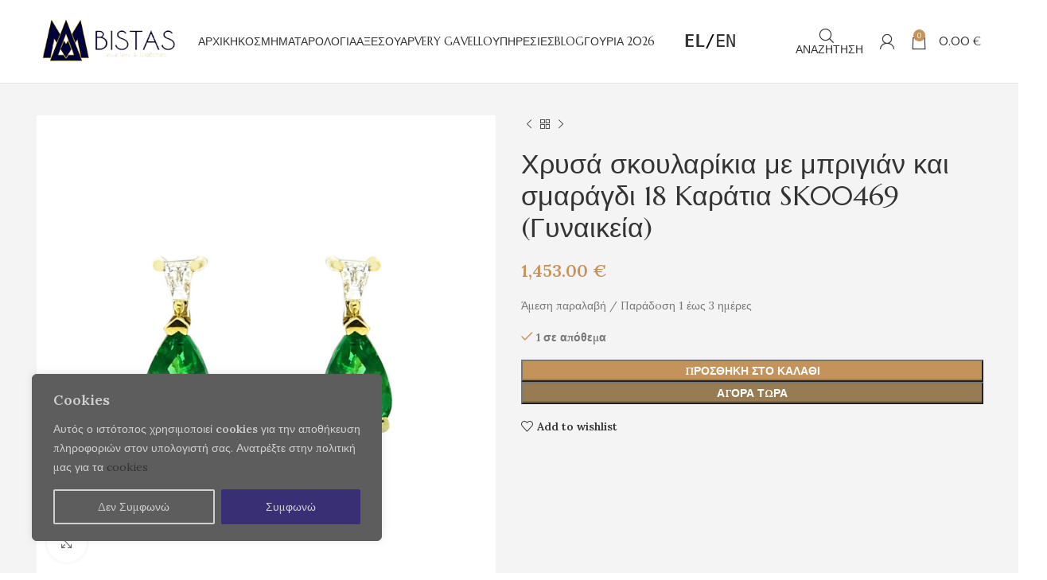

--- FILE ---
content_type: text/html; charset=UTF-8
request_url: https://bistas.gr/product/%CF%87%CF%81%CF%85%CF%83%CE%AC-%CF%83%CE%BA%CE%BF%CF%85%CE%BB%CE%B1%CF%81%CE%AF%CE%BA%CE%B9%CE%B1-%CE%BC%CE%B5-%CE%BC%CF%80%CF%81%CE%B9%CE%B3%CE%B9%CE%AC%CE%BD-%CE%BA%CE%B1%CE%B9-%CF%83%CE%BC%CE%B1-2/
body_size: 50463
content:
<!DOCTYPE html>
<html lang="el">
<head>
	<meta charset="UTF-8">
	<link rel="profile" href="https://gmpg.org/xfn/11">
	<link rel="pingback" href="https://bistas.gr/xmlrpc.php">

			<script>window.MSInputMethodContext && document.documentMode && document.write('<script src="https://bistas.gr/wp-content/themes/woodmart-3/js/libs/ie11CustomProperties.min.js"><\/script>');</script>
		<title>Χρυσά σκουλαρίκια με μπριγιάν και σμαράγδι 18 Kαράτια SK00469 (Γυναικεία) &#8211; Κοσμηματοπωλείο</title>
<meta name='robots' content='max-image-preview:large' />
<link rel='dns-prefetch' href='//www.googletagmanager.com' />
<link rel='dns-prefetch' href='//cdnjs.cloudflare.com' />
<link rel='dns-prefetch' href='//fonts.googleapis.com' />
<link rel="alternate" type="application/rss+xml" title="Ροή RSS &raquo; Κοσμηματοπωλείο" href="https://bistas.gr/feed/" />
<link rel="alternate" type="application/rss+xml" title="Ροή Σχολίων &raquo; Κοσμηματοπωλείο" href="https://bistas.gr/comments/feed/" />
<link rel="alternate" type="application/rss+xml" title="Ροή Σχολίων Κοσμηματοπωλείο &raquo; Χρυσά σκουλαρίκια με μπριγιάν και σμαράγδι 18 Kαράτια SK00469 (Γυναικεία)" href="https://bistas.gr/product/%cf%87%cf%81%cf%85%cf%83%ce%ac-%cf%83%ce%ba%ce%bf%cf%85%ce%bb%ce%b1%cf%81%ce%af%ce%ba%ce%b9%ce%b1-%ce%bc%ce%b5-%ce%bc%cf%80%cf%81%ce%b9%ce%b3%ce%b9%ce%ac%ce%bd-%ce%ba%ce%b1%ce%b9-%cf%83%ce%bc%ce%b1-2/feed/" />
<link rel='stylesheet' id='wp-block-library-css' href='https://bistas.gr/wp-includes/css/dist/block-library/style.min.css?ver=6.3.1' type='text/css' media='all' />
<link rel='stylesheet' id='qligg-swiper-css' href='https://bistas.gr/wp-content/plugins/insta-gallery/assets/frontend/swiper/swiper.min.css?ver=4.2.1' type='text/css' media='all' />
<link rel='stylesheet' id='qligg-frontend-css' href='https://bistas.gr/wp-content/plugins/insta-gallery/build/frontend/css/style.css?ver=4.2.1' type='text/css' media='all' />
<link rel='stylesheet' id='buttons-css' href='https://bistas.gr/wp-includes/css/buttons.min.css?ver=6.3.1' type='text/css' media='all' />
<link rel='stylesheet' id='dashicons-css' href='https://bistas.gr/wp-includes/css/dashicons.min.css?ver=6.3.1' type='text/css' media='all' />
<link rel='stylesheet' id='mediaelement-css' href='https://bistas.gr/wp-includes/js/mediaelement/mediaelementplayer-legacy.min.css?ver=4.2.17' type='text/css' media='all' />
<link rel='stylesheet' id='wp-mediaelement-css' href='https://bistas.gr/wp-includes/js/mediaelement/wp-mediaelement.min.css?ver=6.3.1' type='text/css' media='all' />
<link rel='stylesheet' id='media-views-css' href='https://bistas.gr/wp-includes/css/media-views.min.css?ver=6.3.1' type='text/css' media='all' />
<link rel='stylesheet' id='wp-components-css' href='https://bistas.gr/wp-includes/css/dist/components/style.min.css?ver=6.3.1' type='text/css' media='all' />
<link rel='stylesheet' id='wp-block-editor-css' href='https://bistas.gr/wp-includes/css/dist/block-editor/style.min.css?ver=6.3.1' type='text/css' media='all' />
<link rel='stylesheet' id='wp-reusable-blocks-css' href='https://bistas.gr/wp-includes/css/dist/reusable-blocks/style.min.css?ver=6.3.1' type='text/css' media='all' />
<link rel='stylesheet' id='wp-editor-css' href='https://bistas.gr/wp-includes/css/dist/editor/style.min.css?ver=6.3.1' type='text/css' media='all' />
<link rel='stylesheet' id='qligg-backend-css' href='https://bistas.gr/wp-content/plugins/insta-gallery/build/backend/css/style.css?ver=4.2.1' type='text/css' media='all' />
<style id='safe-svg-svg-icon-style-inline-css' type='text/css'>
.safe-svg-cover{text-align:center}.safe-svg-cover .safe-svg-inside{display:inline-block;max-width:100%}.safe-svg-cover svg{height:100%;max-height:100%;max-width:100%;width:100%}

</style>
<link rel='stylesheet' id='wc-blocks-vendors-style-css' href='https://bistas.gr/wp-content/plugins/woocommerce/packages/woocommerce-blocks/build/wc-blocks-vendors-style.css?ver=10.9.3' type='text/css' media='all' />
<link rel='stylesheet' id='wc-all-blocks-style-css' href='https://bistas.gr/wp-content/plugins/woocommerce/packages/woocommerce-blocks/build/wc-all-blocks-style.css?ver=10.9.3' type='text/css' media='all' />
<style id='classic-theme-styles-inline-css' type='text/css'>
/*! This file is auto-generated */
.wp-block-button__link{color:#fff;background-color:#32373c;border-radius:9999px;box-shadow:none;text-decoration:none;padding:calc(.667em + 2px) calc(1.333em + 2px);font-size:1.125em}.wp-block-file__button{background:#32373c;color:#fff;text-decoration:none}
</style>
<style id='global-styles-inline-css' type='text/css'>
body{--wp--preset--color--black: #000000;--wp--preset--color--cyan-bluish-gray: #abb8c3;--wp--preset--color--white: #ffffff;--wp--preset--color--pale-pink: #f78da7;--wp--preset--color--vivid-red: #cf2e2e;--wp--preset--color--luminous-vivid-orange: #ff6900;--wp--preset--color--luminous-vivid-amber: #fcb900;--wp--preset--color--light-green-cyan: #7bdcb5;--wp--preset--color--vivid-green-cyan: #00d084;--wp--preset--color--pale-cyan-blue: #8ed1fc;--wp--preset--color--vivid-cyan-blue: #0693e3;--wp--preset--color--vivid-purple: #9b51e0;--wp--preset--gradient--vivid-cyan-blue-to-vivid-purple: linear-gradient(135deg,rgba(6,147,227,1) 0%,rgb(155,81,224) 100%);--wp--preset--gradient--light-green-cyan-to-vivid-green-cyan: linear-gradient(135deg,rgb(122,220,180) 0%,rgb(0,208,130) 100%);--wp--preset--gradient--luminous-vivid-amber-to-luminous-vivid-orange: linear-gradient(135deg,rgba(252,185,0,1) 0%,rgba(255,105,0,1) 100%);--wp--preset--gradient--luminous-vivid-orange-to-vivid-red: linear-gradient(135deg,rgba(255,105,0,1) 0%,rgb(207,46,46) 100%);--wp--preset--gradient--very-light-gray-to-cyan-bluish-gray: linear-gradient(135deg,rgb(238,238,238) 0%,rgb(169,184,195) 100%);--wp--preset--gradient--cool-to-warm-spectrum: linear-gradient(135deg,rgb(74,234,220) 0%,rgb(151,120,209) 20%,rgb(207,42,186) 40%,rgb(238,44,130) 60%,rgb(251,105,98) 80%,rgb(254,248,76) 100%);--wp--preset--gradient--blush-light-purple: linear-gradient(135deg,rgb(255,206,236) 0%,rgb(152,150,240) 100%);--wp--preset--gradient--blush-bordeaux: linear-gradient(135deg,rgb(254,205,165) 0%,rgb(254,45,45) 50%,rgb(107,0,62) 100%);--wp--preset--gradient--luminous-dusk: linear-gradient(135deg,rgb(255,203,112) 0%,rgb(199,81,192) 50%,rgb(65,88,208) 100%);--wp--preset--gradient--pale-ocean: linear-gradient(135deg,rgb(255,245,203) 0%,rgb(182,227,212) 50%,rgb(51,167,181) 100%);--wp--preset--gradient--electric-grass: linear-gradient(135deg,rgb(202,248,128) 0%,rgb(113,206,126) 100%);--wp--preset--gradient--midnight: linear-gradient(135deg,rgb(2,3,129) 0%,rgb(40,116,252) 100%);--wp--preset--font-size--small: 13px;--wp--preset--font-size--medium: 20px;--wp--preset--font-size--large: 36px;--wp--preset--font-size--x-large: 42px;--wp--preset--spacing--20: 0.44rem;--wp--preset--spacing--30: 0.67rem;--wp--preset--spacing--40: 1rem;--wp--preset--spacing--50: 1.5rem;--wp--preset--spacing--60: 2.25rem;--wp--preset--spacing--70: 3.38rem;--wp--preset--spacing--80: 5.06rem;--wp--preset--shadow--natural: 6px 6px 9px rgba(0, 0, 0, 0.2);--wp--preset--shadow--deep: 12px 12px 50px rgba(0, 0, 0, 0.4);--wp--preset--shadow--sharp: 6px 6px 0px rgba(0, 0, 0, 0.2);--wp--preset--shadow--outlined: 6px 6px 0px -3px rgba(255, 255, 255, 1), 6px 6px rgba(0, 0, 0, 1);--wp--preset--shadow--crisp: 6px 6px 0px rgba(0, 0, 0, 1);}:where(.is-layout-flex){gap: 0.5em;}:where(.is-layout-grid){gap: 0.5em;}body .is-layout-flow > .alignleft{float: left;margin-inline-start: 0;margin-inline-end: 2em;}body .is-layout-flow > .alignright{float: right;margin-inline-start: 2em;margin-inline-end: 0;}body .is-layout-flow > .aligncenter{margin-left: auto !important;margin-right: auto !important;}body .is-layout-constrained > .alignleft{float: left;margin-inline-start: 0;margin-inline-end: 2em;}body .is-layout-constrained > .alignright{float: right;margin-inline-start: 2em;margin-inline-end: 0;}body .is-layout-constrained > .aligncenter{margin-left: auto !important;margin-right: auto !important;}body .is-layout-constrained > :where(:not(.alignleft):not(.alignright):not(.alignfull)){max-width: var(--wp--style--global--content-size);margin-left: auto !important;margin-right: auto !important;}body .is-layout-constrained > .alignwide{max-width: var(--wp--style--global--wide-size);}body .is-layout-flex{display: flex;}body .is-layout-flex{flex-wrap: wrap;align-items: center;}body .is-layout-flex > *{margin: 0;}body .is-layout-grid{display: grid;}body .is-layout-grid > *{margin: 0;}:where(.wp-block-columns.is-layout-flex){gap: 2em;}:where(.wp-block-columns.is-layout-grid){gap: 2em;}:where(.wp-block-post-template.is-layout-flex){gap: 1.25em;}:where(.wp-block-post-template.is-layout-grid){gap: 1.25em;}.has-black-color{color: var(--wp--preset--color--black) !important;}.has-cyan-bluish-gray-color{color: var(--wp--preset--color--cyan-bluish-gray) !important;}.has-white-color{color: var(--wp--preset--color--white) !important;}.has-pale-pink-color{color: var(--wp--preset--color--pale-pink) !important;}.has-vivid-red-color{color: var(--wp--preset--color--vivid-red) !important;}.has-luminous-vivid-orange-color{color: var(--wp--preset--color--luminous-vivid-orange) !important;}.has-luminous-vivid-amber-color{color: var(--wp--preset--color--luminous-vivid-amber) !important;}.has-light-green-cyan-color{color: var(--wp--preset--color--light-green-cyan) !important;}.has-vivid-green-cyan-color{color: var(--wp--preset--color--vivid-green-cyan) !important;}.has-pale-cyan-blue-color{color: var(--wp--preset--color--pale-cyan-blue) !important;}.has-vivid-cyan-blue-color{color: var(--wp--preset--color--vivid-cyan-blue) !important;}.has-vivid-purple-color{color: var(--wp--preset--color--vivid-purple) !important;}.has-black-background-color{background-color: var(--wp--preset--color--black) !important;}.has-cyan-bluish-gray-background-color{background-color: var(--wp--preset--color--cyan-bluish-gray) !important;}.has-white-background-color{background-color: var(--wp--preset--color--white) !important;}.has-pale-pink-background-color{background-color: var(--wp--preset--color--pale-pink) !important;}.has-vivid-red-background-color{background-color: var(--wp--preset--color--vivid-red) !important;}.has-luminous-vivid-orange-background-color{background-color: var(--wp--preset--color--luminous-vivid-orange) !important;}.has-luminous-vivid-amber-background-color{background-color: var(--wp--preset--color--luminous-vivid-amber) !important;}.has-light-green-cyan-background-color{background-color: var(--wp--preset--color--light-green-cyan) !important;}.has-vivid-green-cyan-background-color{background-color: var(--wp--preset--color--vivid-green-cyan) !important;}.has-pale-cyan-blue-background-color{background-color: var(--wp--preset--color--pale-cyan-blue) !important;}.has-vivid-cyan-blue-background-color{background-color: var(--wp--preset--color--vivid-cyan-blue) !important;}.has-vivid-purple-background-color{background-color: var(--wp--preset--color--vivid-purple) !important;}.has-black-border-color{border-color: var(--wp--preset--color--black) !important;}.has-cyan-bluish-gray-border-color{border-color: var(--wp--preset--color--cyan-bluish-gray) !important;}.has-white-border-color{border-color: var(--wp--preset--color--white) !important;}.has-pale-pink-border-color{border-color: var(--wp--preset--color--pale-pink) !important;}.has-vivid-red-border-color{border-color: var(--wp--preset--color--vivid-red) !important;}.has-luminous-vivid-orange-border-color{border-color: var(--wp--preset--color--luminous-vivid-orange) !important;}.has-luminous-vivid-amber-border-color{border-color: var(--wp--preset--color--luminous-vivid-amber) !important;}.has-light-green-cyan-border-color{border-color: var(--wp--preset--color--light-green-cyan) !important;}.has-vivid-green-cyan-border-color{border-color: var(--wp--preset--color--vivid-green-cyan) !important;}.has-pale-cyan-blue-border-color{border-color: var(--wp--preset--color--pale-cyan-blue) !important;}.has-vivid-cyan-blue-border-color{border-color: var(--wp--preset--color--vivid-cyan-blue) !important;}.has-vivid-purple-border-color{border-color: var(--wp--preset--color--vivid-purple) !important;}.has-vivid-cyan-blue-to-vivid-purple-gradient-background{background: var(--wp--preset--gradient--vivid-cyan-blue-to-vivid-purple) !important;}.has-light-green-cyan-to-vivid-green-cyan-gradient-background{background: var(--wp--preset--gradient--light-green-cyan-to-vivid-green-cyan) !important;}.has-luminous-vivid-amber-to-luminous-vivid-orange-gradient-background{background: var(--wp--preset--gradient--luminous-vivid-amber-to-luminous-vivid-orange) !important;}.has-luminous-vivid-orange-to-vivid-red-gradient-background{background: var(--wp--preset--gradient--luminous-vivid-orange-to-vivid-red) !important;}.has-very-light-gray-to-cyan-bluish-gray-gradient-background{background: var(--wp--preset--gradient--very-light-gray-to-cyan-bluish-gray) !important;}.has-cool-to-warm-spectrum-gradient-background{background: var(--wp--preset--gradient--cool-to-warm-spectrum) !important;}.has-blush-light-purple-gradient-background{background: var(--wp--preset--gradient--blush-light-purple) !important;}.has-blush-bordeaux-gradient-background{background: var(--wp--preset--gradient--blush-bordeaux) !important;}.has-luminous-dusk-gradient-background{background: var(--wp--preset--gradient--luminous-dusk) !important;}.has-pale-ocean-gradient-background{background: var(--wp--preset--gradient--pale-ocean) !important;}.has-electric-grass-gradient-background{background: var(--wp--preset--gradient--electric-grass) !important;}.has-midnight-gradient-background{background: var(--wp--preset--gradient--midnight) !important;}.has-small-font-size{font-size: var(--wp--preset--font-size--small) !important;}.has-medium-font-size{font-size: var(--wp--preset--font-size--medium) !important;}.has-large-font-size{font-size: var(--wp--preset--font-size--large) !important;}.has-x-large-font-size{font-size: var(--wp--preset--font-size--x-large) !important;}
.wp-block-navigation a:where(:not(.wp-element-button)){color: inherit;}
:where(.wp-block-post-template.is-layout-flex){gap: 1.25em;}:where(.wp-block-post-template.is-layout-grid){gap: 1.25em;}
:where(.wp-block-columns.is-layout-flex){gap: 2em;}:where(.wp-block-columns.is-layout-grid){gap: 2em;}
.wp-block-pullquote{font-size: 1.5em;line-height: 1.6;}
</style>
<style id='woocommerce-inline-inline-css' type='text/css'>
.woocommerce form .form-row .required { visibility: visible; }
</style>
<link rel='stylesheet' id='xpay-checkout-css' href='https://bistas.gr/wp-content/plugins/cartasi-x-pay/assets/css/xpay.css?ver=7.3.4' type='text/css' media='all' />
<link rel='stylesheet' id='megamenu-css' href='https://bistas.gr/wp-content/uploads/maxmegamenu/style.css?ver=21446a' type='text/css' media='all' />
<link rel='stylesheet' id='wppb-front-css' href='https://bistas.gr/wp-content/plugins/wp-popup-builder/css/fstyle.css?ver=6.3.1' type='text/css' media='all' />
<link rel='stylesheet' id='wccs-public-css' href='https://bistas.gr/wp-content/plugins/easy-woocommerce-discounts/public/css/wccs-public.min.css?ver=6.3.1' type='text/css' media='all' />
<link rel='stylesheet' id='elementor-icons-css' href='https://bistas.gr/wp-content/plugins/elementor/assets/lib/eicons/css/elementor-icons.min.css?ver=5.23.0' type='text/css' media='all' />
<link rel='stylesheet' id='elementor-frontend-css' href='https://bistas.gr/wp-content/plugins/elementor/assets/css/frontend.min.css?ver=3.16.4' type='text/css' media='all' />
<link rel='stylesheet' id='swiper-css' href='https://bistas.gr/wp-content/plugins/elementor/assets/lib/swiper/css/swiper.min.css?ver=5.3.6' type='text/css' media='all' />
<link rel='stylesheet' id='elementor-post-198343-css' href='https://bistas.gr/wp-content/uploads/elementor/css/post-198343.css?ver=1695422660' type='text/css' media='all' />
<link rel='stylesheet' id='elementor-pro-css' href='https://bistas.gr/wp-content/plugins/elementor-pro/assets/css/frontend.min.css?ver=3.11.2' type='text/css' media='all' />
<link rel='stylesheet' id='namogo-icons-css' href='https://bistas.gr/wp-content/plugins/elementor-extras/assets/lib/nicons/css/nicons.css?ver=2.2.51' type='text/css' media='all' />
<link rel='stylesheet' id='elementor-extras-frontend-css' href='https://bistas.gr/wp-content/plugins/elementor-extras/assets/css/frontend.min.css?ver=2.2.51' type='text/css' media='all' />
<link rel='stylesheet' id='bootstrap-css' href='https://bistas.gr/wp-content/themes/woodmart-3/css/bootstrap-light.min.css?ver=7.2.4' type='text/css' media='all' />
<link rel='stylesheet' id='woodmart-style-css' href='https://bistas.gr/wp-content/themes/woodmart-3/css/parts/base.min.css?ver=7.2.4' type='text/css' media='all' />
<link rel='stylesheet' id='wd-widget-recent-post-comments-css' href='https://bistas.gr/wp-content/themes/woodmart-3/css/parts/widget-recent-post-comments.min.css?ver=7.2.4' type='text/css' media='all' />
<link rel='stylesheet' id='wd-widget-wd-recent-posts-css' href='https://bistas.gr/wp-content/themes/woodmart-3/css/parts/widget-wd-recent-posts.min.css?ver=7.2.4' type='text/css' media='all' />
<link rel='stylesheet' id='wd-widget-nav-css' href='https://bistas.gr/wp-content/themes/woodmart-3/css/parts/widget-nav.min.css?ver=7.2.4' type='text/css' media='all' />
<link rel='stylesheet' id='wd-widget-wd-layered-nav-css' href='https://bistas.gr/wp-content/themes/woodmart-3/css/parts/woo-widget-wd-layered-nav.min.css?ver=7.2.4' type='text/css' media='all' />
<link rel='stylesheet' id='wd-woo-mod-swatches-base-css' href='https://bistas.gr/wp-content/themes/woodmart-3/css/parts/woo-mod-swatches-base.min.css?ver=7.2.4' type='text/css' media='all' />
<link rel='stylesheet' id='wd-woo-mod-swatches-filter-css' href='https://bistas.gr/wp-content/themes/woodmart-3/css/parts/woo-mod-swatches-filter.min.css?ver=7.2.4' type='text/css' media='all' />
<link rel='stylesheet' id='wd-widget-product-list-css' href='https://bistas.gr/wp-content/themes/woodmart-3/css/parts/woo-widget-product-list.min.css?ver=7.2.4' type='text/css' media='all' />
<link rel='stylesheet' id='wd-wp-gutenberg-css' href='https://bistas.gr/wp-content/themes/woodmart-3/css/parts/wp-gutenberg.min.css?ver=7.2.4' type='text/css' media='all' />
<link rel='stylesheet' id='wd-wpcf7-css' href='https://bistas.gr/wp-content/themes/woodmart-3/css/parts/int-wpcf7.min.css?ver=7.2.4' type='text/css' media='all' />
<link rel='stylesheet' id='wd-revolution-slider-css' href='https://bistas.gr/wp-content/themes/woodmart-3/css/parts/int-rev-slider.min.css?ver=7.2.4' type='text/css' media='all' />
<link rel='stylesheet' id='wd-woo-klarna-css' href='https://bistas.gr/wp-content/themes/woodmart-3/css/parts/int-woo-klarna.min.css?ver=7.2.4' type='text/css' media='all' />
<link rel='stylesheet' id='wd-elementor-base-css' href='https://bistas.gr/wp-content/themes/woodmart-3/css/parts/int-elem-base.min.css?ver=7.2.4' type='text/css' media='all' />
<link rel='stylesheet' id='wd-elementor-pro-base-css' href='https://bistas.gr/wp-content/themes/woodmart-3/css/parts/int-elementor-pro.min.css?ver=7.2.4' type='text/css' media='all' />
<link rel='stylesheet' id='wd-woocommerce-base-css' href='https://bistas.gr/wp-content/themes/woodmart-3/css/parts/woocommerce-base.min.css?ver=7.2.4' type='text/css' media='all' />
<link rel='stylesheet' id='wd-mod-star-rating-css' href='https://bistas.gr/wp-content/themes/woodmart-3/css/parts/mod-star-rating.min.css?ver=7.2.4' type='text/css' media='all' />
<link rel='stylesheet' id='wd-woo-el-track-order-css' href='https://bistas.gr/wp-content/themes/woodmart-3/css/parts/woo-el-track-order.min.css?ver=7.2.4' type='text/css' media='all' />
<link rel='stylesheet' id='wd-woo-gutenberg-css' href='https://bistas.gr/wp-content/themes/woodmart-3/css/parts/woo-gutenberg.min.css?ver=7.2.4' type='text/css' media='all' />
<link rel='stylesheet' id='wd-woo-mod-quantity-css' href='https://bistas.gr/wp-content/themes/woodmart-3/css/parts/woo-mod-quantity.min.css?ver=7.2.4' type='text/css' media='all' />
<link rel='stylesheet' id='wd-woo-single-prod-el-base-css' href='https://bistas.gr/wp-content/themes/woodmart-3/css/parts/woo-single-prod-el-base.min.css?ver=7.2.4' type='text/css' media='all' />
<link rel='stylesheet' id='wd-woo-mod-stock-status-css' href='https://bistas.gr/wp-content/themes/woodmart-3/css/parts/woo-mod-stock-status.min.css?ver=7.2.4' type='text/css' media='all' />
<link rel='stylesheet' id='wd-woo-mod-shop-attributes-css' href='https://bistas.gr/wp-content/themes/woodmart-3/css/parts/woo-mod-shop-attributes.min.css?ver=7.2.4' type='text/css' media='all' />
<link rel='stylesheet' id='wd-header-base-css' href='https://bistas.gr/wp-content/themes/woodmart-3/css/parts/header-base.min.css?ver=7.2.4' type='text/css' media='all' />
<link rel='stylesheet' id='wd-mod-tools-css' href='https://bistas.gr/wp-content/themes/woodmart-3/css/parts/mod-tools.min.css?ver=7.2.4' type='text/css' media='all' />
<link rel='stylesheet' id='wd-header-elements-base-css' href='https://bistas.gr/wp-content/themes/woodmart-3/css/parts/header-el-base.min.css?ver=7.2.4' type='text/css' media='all' />
<link rel='stylesheet' id='wd-social-icons-css' href='https://bistas.gr/wp-content/themes/woodmart-3/css/parts/el-social-icons.min.css?ver=7.2.4' type='text/css' media='all' />
<link rel='stylesheet' id='wd-header-search-css' href='https://bistas.gr/wp-content/themes/woodmart-3/css/parts/header-el-search.min.css?ver=7.2.4' type='text/css' media='all' />
<link rel='stylesheet' id='wd-wd-search-results-css' href='https://bistas.gr/wp-content/themes/woodmart-3/css/parts/wd-search-results.min.css?ver=7.2.4' type='text/css' media='all' />
<link rel='stylesheet' id='wd-wd-search-form-css' href='https://bistas.gr/wp-content/themes/woodmart-3/css/parts/wd-search-form.min.css?ver=7.2.4' type='text/css' media='all' />
<link rel='stylesheet' id='wd-header-my-account-dropdown-css' href='https://bistas.gr/wp-content/themes/woodmart-3/css/parts/header-el-my-account-dropdown.min.css?ver=7.2.4' type='text/css' media='all' />
<link rel='stylesheet' id='wd-woo-mod-login-form-css' href='https://bistas.gr/wp-content/themes/woodmart-3/css/parts/woo-mod-login-form.min.css?ver=7.2.4' type='text/css' media='all' />
<link rel='stylesheet' id='wd-header-my-account-css' href='https://bistas.gr/wp-content/themes/woodmart-3/css/parts/header-el-my-account.min.css?ver=7.2.4' type='text/css' media='all' />
<link rel='stylesheet' id='wd-header-cart-side-css' href='https://bistas.gr/wp-content/themes/woodmart-3/css/parts/header-el-cart-side.min.css?ver=7.2.4' type='text/css' media='all' />
<link rel='stylesheet' id='wd-header-cart-css' href='https://bistas.gr/wp-content/themes/woodmart-3/css/parts/header-el-cart.min.css?ver=7.2.4' type='text/css' media='all' />
<link rel='stylesheet' id='wd-widget-shopping-cart-css' href='https://bistas.gr/wp-content/themes/woodmart-3/css/parts/woo-widget-shopping-cart.min.css?ver=7.2.4' type='text/css' media='all' />
<link rel='stylesheet' id='wd-woo-single-prod-predefined-css' href='https://bistas.gr/wp-content/themes/woodmart-3/css/parts/woo-single-prod-predefined.min.css?ver=7.2.4' type='text/css' media='all' />
<link rel='stylesheet' id='wd-woo-single-prod-and-quick-view-predefined-css' href='https://bistas.gr/wp-content/themes/woodmart-3/css/parts/woo-single-prod-and-quick-view-predefined.min.css?ver=7.2.4' type='text/css' media='all' />
<link rel='stylesheet' id='wd-woo-single-prod-el-tabs-predefined-css' href='https://bistas.gr/wp-content/themes/woodmart-3/css/parts/woo-single-prod-el-tabs-predefined.min.css?ver=7.2.4' type='text/css' media='all' />
<link rel='stylesheet' id='wd-woo-single-prod-opt-base-css' href='https://bistas.gr/wp-content/themes/woodmart-3/css/parts/woo-single-prod-opt-base.min.css?ver=7.2.4' type='text/css' media='all' />
<link rel='stylesheet' id='wd-woo-single-prod-el-gallery-css' href='https://bistas.gr/wp-content/themes/woodmart-3/css/parts/woo-single-prod-el-gallery.min.css?ver=7.2.4' type='text/css' media='all' />
<link rel='stylesheet' id='wd-woo-single-prod-el-gallery-opt-thumb-left-css' href='https://bistas.gr/wp-content/themes/woodmart-3/css/parts/woo-single-prod-el-gallery-opt-thumb-left.min.css?ver=7.2.4' type='text/css' media='all' />
<link rel='stylesheet' id='wd-owl-carousel-css' href='https://bistas.gr/wp-content/themes/woodmart-3/css/parts/lib-owl-carousel.min.css?ver=7.2.4' type='text/css' media='all' />
<link rel='stylesheet' id='wd-photoswipe-css' href='https://bistas.gr/wp-content/themes/woodmart-3/css/parts/lib-photoswipe.min.css?ver=7.2.4' type='text/css' media='all' />
<link rel='stylesheet' id='wd-woo-single-prod-el-navigation-css' href='https://bistas.gr/wp-content/themes/woodmart-3/css/parts/woo-single-prod-el-navigation.min.css?ver=7.2.4' type='text/css' media='all' />
<link rel='stylesheet' id='wd-tabs-css' href='https://bistas.gr/wp-content/themes/woodmart-3/css/parts/el-tabs.min.css?ver=7.2.4' type='text/css' media='all' />
<link rel='stylesheet' id='wd-woo-single-prod-el-tabs-opt-layout-tabs-css' href='https://bistas.gr/wp-content/themes/woodmart-3/css/parts/woo-single-prod-el-tabs-opt-layout-tabs.min.css?ver=7.2.4' type='text/css' media='all' />
<link rel='stylesheet' id='wd-accordion-css' href='https://bistas.gr/wp-content/themes/woodmart-3/css/parts/el-accordion.min.css?ver=7.2.4' type='text/css' media='all' />
<link rel='stylesheet' id='wd-woo-single-prod-el-reviews-css' href='https://bistas.gr/wp-content/themes/woodmart-3/css/parts/woo-single-prod-el-reviews.min.css?ver=7.2.4' type='text/css' media='all' />
<link rel='stylesheet' id='wd-woo-single-prod-el-reviews-style-1-css' href='https://bistas.gr/wp-content/themes/woodmart-3/css/parts/woo-single-prod-el-reviews-style-1.min.css?ver=7.2.4' type='text/css' media='all' />
<link rel='stylesheet' id='wd-mod-comments-css' href='https://bistas.gr/wp-content/themes/woodmart-3/css/parts/mod-comments.min.css?ver=7.2.4' type='text/css' media='all' />
<link rel='stylesheet' id='wd-text-block-css' href='https://bistas.gr/wp-content/themes/woodmart-3/css/parts/el-text-block.min.css?ver=7.2.4' type='text/css' media='all' />
<link rel='stylesheet' id='wd-product-loop-css' href='https://bistas.gr/wp-content/themes/woodmart-3/css/parts/woo-product-loop.min.css?ver=7.2.4' type='text/css' media='all' />
<link rel='stylesheet' id='wd-product-loop-fw-button-css' href='https://bistas.gr/wp-content/themes/woodmart-3/css/parts/woo-prod-loop-fw-button.min.css?ver=7.2.4' type='text/css' media='all' />
<link rel='stylesheet' id='wd-woo-mod-add-btn-replace-css' href='https://bistas.gr/wp-content/themes/woodmart-3/css/parts/woo-mod-add-btn-replace.min.css?ver=7.2.4' type='text/css' media='all' />
<link rel='stylesheet' id='wd-mod-more-description-css' href='https://bistas.gr/wp-content/themes/woodmart-3/css/parts/mod-more-description.min.css?ver=7.2.4' type='text/css' media='all' />
<link rel='stylesheet' id='wd-woo-opt-stretch-cont-css' href='https://bistas.gr/wp-content/themes/woodmart-3/css/parts/woo-opt-stretch-cont.min.css?ver=7.2.4' type='text/css' media='all' />
<link rel='stylesheet' id='wd-woo-mod-product-labels-css' href='https://bistas.gr/wp-content/themes/woodmart-3/css/parts/woo-mod-product-labels.min.css?ver=7.2.4' type='text/css' media='all' />
<link rel='stylesheet' id='wd-woo-mod-product-labels-round-css' href='https://bistas.gr/wp-content/themes/woodmart-3/css/parts/woo-mod-product-labels-round.min.css?ver=7.2.4' type='text/css' media='all' />
<link rel='stylesheet' id='wd-mfp-popup-css' href='https://bistas.gr/wp-content/themes/woodmart-3/css/parts/lib-magnific-popup.min.css?ver=7.2.4' type='text/css' media='all' />
<link rel='stylesheet' id='wd-widget-collapse-css' href='https://bistas.gr/wp-content/themes/woodmart-3/css/parts/opt-widget-collapse.min.css?ver=7.2.4' type='text/css' media='all' />
<link rel='stylesheet' id='wd-footer-base-css' href='https://bistas.gr/wp-content/themes/woodmart-3/css/parts/footer-base.min.css?ver=7.2.4' type='text/css' media='all' />
<link rel='stylesheet' id='wd-list-css' href='https://bistas.gr/wp-content/themes/woodmart-3/css/parts/el-list.min.css?ver=7.2.4' type='text/css' media='all' />
<link rel='stylesheet' id='wd-scroll-top-css' href='https://bistas.gr/wp-content/themes/woodmart-3/css/parts/opt-scrolltotop.min.css?ver=7.2.4' type='text/css' media='all' />
<link rel='stylesheet' id='xts-style-default_header-css' href='https://bistas.gr/wp-content/uploads/2023/11/xts-default_header-1699307884.css?ver=7.2.4' type='text/css' media='all' />
<link rel='stylesheet' id='xts-style-theme_settings_default-css' href='https://bistas.gr/wp-content/uploads/2025/11/xts-theme_settings_default-1763536656.css?ver=7.2.4' type='text/css' media='all' />
<link rel='stylesheet' id='xts-google-fonts-css' href='https://fonts.googleapis.com/css?family=Lora%3A400%2C600%7CMarcellus+SC%3A400&#038;ver=7.2.4' type='text/css' media='all' />
<link rel='stylesheet' id='google-fonts-1-css' href='https://fonts.googleapis.com/css?family=Roboto%3A100%2C100italic%2C200%2C200italic%2C300%2C300italic%2C400%2C400italic%2C500%2C500italic%2C600%2C600italic%2C700%2C700italic%2C800%2C800italic%2C900%2C900italic%7CRoboto+Slab%3A100%2C100italic%2C200%2C200italic%2C300%2C300italic%2C400%2C400italic%2C500%2C500italic%2C600%2C600italic%2C700%2C700italic%2C800%2C800italic%2C900%2C900italic&#038;display=auto&#038;subset=greek&#038;ver=6.3.1' type='text/css' media='all' />
<link rel="preconnect" href="https://fonts.gstatic.com/" crossorigin><script type='text/javascript' src='https://bistas.gr/wp-includes/js/jquery/jquery.min.js?ver=3.7.0' id='jquery-core-js'></script>
<script type='text/javascript' src='https://bistas.gr/wp-includes/js/jquery/jquery-migrate.min.js?ver=3.4.1' id='jquery-migrate-js'></script>
<script id="jquery-js-after" type="text/javascript">
var v = jQuery.fn.jquery;
			if (v && parseInt(v) >= 3 && window.self === window.top) {
				var readyList=[];
				window.originalReadyMethod = jQuery.fn.ready;
				jQuery.fn.ready = function(){
					if(arguments.length && arguments.length > 0 && typeof arguments[0] === "function") {
						readyList.push({"c": this, "a": arguments});
					}
					return window.originalReadyMethod.apply( this, arguments );
				};
				window.wpfReadyList = readyList;
			}
</script>
<script type='text/javascript' id='yaymail-notice-js-extra'>
/* <![CDATA[ */
var yaymail_notice = {"admin_ajax":"https:\/\/bistas.gr\/wp-admin\/admin-ajax.php","nonce":"fb9b3f68ed"};
/* ]]> */
</script>
<script type='text/javascript' src='https://bistas.gr/wp-content/plugins/yaymail/assets/scripts/notice.js?ver=4.3.1' id='yaymail-notice-js'></script>
<script type='text/javascript' id='cookie-law-info-js-extra'>
/* <![CDATA[ */
var _ckyConfig = {"_ipData":[],"_assetsURL":"https:\/\/bistas.gr\/wp-content\/plugins\/cookie-law-info\/lite\/frontend\/images\/","_publicURL":"https:\/\/bistas.gr","_expiry":"365","_categories":[{"name":"Necessary","slug":"necessary","isNecessary":true,"ccpaDoNotSell":true,"cookies":[],"active":true,"defaultConsent":{"gdpr":true,"ccpa":true}},{"name":"Functional","slug":"functional","isNecessary":false,"ccpaDoNotSell":true,"cookies":[],"active":true,"defaultConsent":{"gdpr":false,"ccpa":false}},{"name":"Analytics","slug":"analytics","isNecessary":false,"ccpaDoNotSell":true,"cookies":[],"active":true,"defaultConsent":{"gdpr":false,"ccpa":false}},{"name":"Performance","slug":"performance","isNecessary":false,"ccpaDoNotSell":true,"cookies":[],"active":true,"defaultConsent":{"gdpr":false,"ccpa":false}},{"name":"Advertisement","slug":"advertisement","isNecessary":false,"ccpaDoNotSell":true,"cookies":[],"active":true,"defaultConsent":{"gdpr":false,"ccpa":false}}],"_activeLaw":"gdpr","_rootDomain":"","_block":"1","_showBanner":"1","_bannerConfig":{"settings":{"type":"box","position":"bottom-left","applicableLaw":"gdpr"},"behaviours":{"reloadBannerOnAccept":false,"loadAnalyticsByDefault":false,"animations":{"onLoad":"animate","onHide":"sticky"}},"config":{"revisitConsent":{"status":false,"tag":"revisit-consent","position":"bottom-left","meta":{"url":"#"},"styles":{"background-color":"#0056a7"},"elements":{"title":{"type":"text","tag":"revisit-consent-title","status":true,"styles":{"color":"#0056a7"}}}},"preferenceCenter":{"toggle":{"status":true,"tag":"detail-category-toggle","type":"toggle","states":{"active":{"styles":{"background-color":"#1863DC"}},"inactive":{"styles":{"background-color":"#D0D5D2"}}}}},"categoryPreview":{"status":false,"toggle":{"status":true,"tag":"detail-category-preview-toggle","type":"toggle","states":{"active":{"styles":{"background-color":"#1863DC"}},"inactive":{"styles":{"background-color":"#D0D5D2"}}}}},"videoPlaceholder":{"status":true,"styles":{"background-color":"#000000","border-color":"#000000","color":"#ffffff"}},"readMore":{"status":true,"tag":"readmore-button","type":"link","meta":{"noFollow":true,"newTab":true},"styles":{"color":"#1863dc","background-color":"transparent","border-color":"transparent"}},"auditTable":{"status":false},"optOption":{"status":true,"toggle":{"status":true,"tag":"optout-option-toggle","type":"toggle","states":{"active":{"styles":{"background-color":"#1863dc"}},"inactive":{"styles":{"background-color":"#d0d5d2"}}}}}}},"_version":"3.1.4","_logConsent":"1","_tags":[{"tag":"accept-button","styles":{"color":"#d0d0d0","background-color":"#382F74","border-color":"#382F74"}},{"tag":"reject-button","styles":{"color":"#d0d0d0","background-color":"transparent","border-color":"#d0d0d0"}},{"tag":"settings-button","styles":{"color":"#d0d0d0","background-color":"transparent","border-color":"#d0d0d0"}},{"tag":"readmore-button","styles":{"color":"#1863dc","background-color":"transparent","border-color":"transparent"}},{"tag":"donotsell-button","styles":{"color":"#1863dc","background-color":"transparent","border-color":"transparent"}},{"tag":"accept-button","styles":{"color":"#d0d0d0","background-color":"#382F74","border-color":"#382F74"}},{"tag":"revisit-consent","styles":{"background-color":"#0056a7"}}],"_shortCodes":[{"key":"cky_readmore","content":"<a href=\"https:\/\/bistas.shop\/cookies\/\" class=\"cky-policy\" aria-label=\"Cookies\" target=\"_blank\" rel=\"noopener\" data-cky-tag=\"readmore-button\">Cookies<\/a>","tag":"readmore-button","status":true,"attributes":{"rel":"nofollow","target":"_blank"}},{"key":"cky_show_desc","content":"<button class=\"cky-show-desc-btn\" data-cky-tag=\"show-desc-button\" aria-label=\"Show more\">Show more<\/button>","tag":"show-desc-button","status":true,"attributes":[]},{"key":"cky_hide_desc","content":"<button class=\"cky-show-desc-btn\" data-cky-tag=\"hide-desc-button\" aria-label=\"Show less\">Show less<\/button>","tag":"hide-desc-button","status":true,"attributes":[]},{"key":"cky_category_toggle_label","content":"[cky_{{status}}_category_label] [cky_preference_{{category_slug}}_title]","tag":"","status":true,"attributes":[]},{"key":"cky_enable_category_label","content":"Enable","tag":"","status":true,"attributes":[]},{"key":"cky_disable_category_label","content":"Disable","tag":"","status":true,"attributes":[]},{"key":"cky_video_placeholder","content":"<div class=\"video-placeholder-normal\" data-cky-tag=\"video-placeholder\" id=\"[UNIQUEID]\"><p class=\"video-placeholder-text-normal\" data-cky-tag=\"placeholder-title\">Please accept cookies to access this content<\/p><\/div>","tag":"","status":true,"attributes":[]},{"key":"cky_enable_optout_label","content":"Enable","tag":"","status":true,"attributes":[]},{"key":"cky_disable_optout_label","content":"Disable","tag":"","status":true,"attributes":[]},{"key":"cky_optout_toggle_label","content":"[cky_{{status}}_optout_label] [cky_optout_option_title]","tag":"","status":true,"attributes":[]},{"key":"cky_optout_option_title","content":"Do Not Sell or Share My Personal Information","tag":"","status":true,"attributes":[]},{"key":"cky_optout_close_label","content":"Close","tag":"","status":true,"attributes":[]}],"_rtl":"","_providersToBlock":[]};
var _ckyStyles = {"css":".cky-overlay{background: #000000; opacity: 0.4; position: fixed; top: 0; left: 0; width: 100%; height: 100%; z-index: 99999999;}.cky-hide{display: none;}.cky-btn-revisit-wrapper{display: flex; align-items: center; justify-content: center; background: #0056a7; width: 45px; height: 45px; border-radius: 50%; position: fixed; z-index: 999999; cursor: pointer;}.cky-revisit-bottom-left{bottom: 15px; left: 15px;}.cky-revisit-bottom-right{bottom: 15px; right: 15px;}.cky-btn-revisit-wrapper .cky-btn-revisit{display: flex; align-items: center; justify-content: center; background: none; border: none; cursor: pointer; position: relative; margin: 0; padding: 0;}.cky-btn-revisit-wrapper .cky-btn-revisit img{max-width: fit-content; margin: 0; height: 30px; width: 30px;}.cky-revisit-bottom-left:hover::before{content: attr(data-tooltip); position: absolute; background: #4e4b66; color: #ffffff; left: calc(100% + 7px); font-size: 12px; line-height: 16px; width: max-content; padding: 4px 8px; border-radius: 4px;}.cky-revisit-bottom-left:hover::after{position: absolute; content: \"\"; border: 5px solid transparent; left: calc(100% + 2px); border-left-width: 0; border-right-color: #4e4b66;}.cky-revisit-bottom-right:hover::before{content: attr(data-tooltip); position: absolute; background: #4e4b66; color: #ffffff; right: calc(100% + 7px); font-size: 12px; line-height: 16px; width: max-content; padding: 4px 8px; border-radius: 4px;}.cky-revisit-bottom-right:hover::after{position: absolute; content: \"\"; border: 5px solid transparent; right: calc(100% + 2px); border-right-width: 0; border-left-color: #4e4b66;}.cky-revisit-hide{display: none;}.cky-consent-container{position: fixed; width: 440px; box-sizing: border-box; z-index: 9999999; border-radius: 6px;}.cky-consent-container .cky-consent-bar{background: #ffffff; border: 1px solid; padding: 20px 26px; box-shadow: 0 -1px 10px 0 #acabab4d; border-radius: 6px;}.cky-box-bottom-left{bottom: 40px; left: 40px;}.cky-box-bottom-right{bottom: 40px; right: 40px;}.cky-box-top-left{top: 40px; left: 40px;}.cky-box-top-right{top: 40px; right: 40px;}.cky-custom-brand-logo-wrapper .cky-custom-brand-logo{width: 100px; height: auto; margin: 0 0 12px 0;}.cky-notice .cky-title{color: #212121; font-weight: 700; font-size: 18px; line-height: 24px; margin: 0 0 12px 0;}.cky-notice-des *,.cky-preference-content-wrapper *,.cky-accordion-header-des *,.cky-gpc-wrapper .cky-gpc-desc *{font-size: 14px;}.cky-notice-des{color: #212121; font-size: 14px; line-height: 24px; font-weight: 400;}.cky-notice-des img{height: 25px; width: 25px;}.cky-consent-bar .cky-notice-des p,.cky-gpc-wrapper .cky-gpc-desc p,.cky-preference-body-wrapper .cky-preference-content-wrapper p,.cky-accordion-header-wrapper .cky-accordion-header-des p,.cky-cookie-des-table li div:last-child p{color: inherit; margin-top: 0;}.cky-notice-des P:last-child,.cky-preference-content-wrapper p:last-child,.cky-cookie-des-table li div:last-child p:last-child,.cky-gpc-wrapper .cky-gpc-desc p:last-child{margin-bottom: 0;}.cky-notice-des a.cky-policy,.cky-notice-des button.cky-policy{font-size: 14px; color: #1863dc; white-space: nowrap; cursor: pointer; background: transparent; border: 1px solid; text-decoration: underline;}.cky-notice-des button.cky-policy{padding: 0;}.cky-notice-des a.cky-policy:focus-visible,.cky-notice-des button.cky-policy:focus-visible,.cky-preference-content-wrapper .cky-show-desc-btn:focus-visible,.cky-accordion-header .cky-accordion-btn:focus-visible,.cky-preference-header .cky-btn-close:focus-visible,.cky-switch input[type=\"checkbox\"]:focus-visible,.cky-footer-wrapper a:focus-visible,.cky-btn:focus-visible{outline: 2px solid #1863dc; outline-offset: 2px;}.cky-btn:focus:not(:focus-visible),.cky-accordion-header .cky-accordion-btn:focus:not(:focus-visible),.cky-preference-content-wrapper .cky-show-desc-btn:focus:not(:focus-visible),.cky-btn-revisit-wrapper .cky-btn-revisit:focus:not(:focus-visible),.cky-preference-header .cky-btn-close:focus:not(:focus-visible),.cky-consent-bar .cky-banner-btn-close:focus:not(:focus-visible){outline: 0;}button.cky-show-desc-btn:not(:hover):not(:active){color: #1863dc; background: transparent;}button.cky-accordion-btn:not(:hover):not(:active),button.cky-banner-btn-close:not(:hover):not(:active),button.cky-btn-revisit:not(:hover):not(:active),button.cky-btn-close:not(:hover):not(:active){background: transparent;}.cky-consent-bar button:hover,.cky-modal.cky-modal-open button:hover,.cky-consent-bar button:focus,.cky-modal.cky-modal-open button:focus{text-decoration: none;}.cky-notice-btn-wrapper{display: flex; justify-content: flex-start; align-items: center; flex-wrap: wrap; margin-top: 16px;}.cky-notice-btn-wrapper .cky-btn{text-shadow: none; box-shadow: none;}.cky-btn{flex: auto; max-width: 100%; font-size: 14px; font-family: inherit; line-height: 24px; padding: 8px; font-weight: 500; margin: 0 8px 0 0; border-radius: 2px; cursor: pointer; text-align: center; text-transform: none; min-height: 0;}.cky-btn:hover{opacity: 0.8;}.cky-btn-customize{color: #1863dc; background: transparent; border: 2px solid #1863dc;}.cky-btn-reject{color: #1863dc; background: transparent; border: 2px solid #1863dc;}.cky-btn-accept{background: #1863dc; color: #ffffff; border: 2px solid #1863dc;}.cky-btn:last-child{margin-right: 0;}@media (max-width: 576px){.cky-box-bottom-left{bottom: 0; left: 0;}.cky-box-bottom-right{bottom: 0; right: 0;}.cky-box-top-left{top: 0; left: 0;}.cky-box-top-right{top: 0; right: 0;}}@media (max-width: 440px){.cky-box-bottom-left, .cky-box-bottom-right, .cky-box-top-left, .cky-box-top-right{width: 100%; max-width: 100%;}.cky-consent-container .cky-consent-bar{padding: 20px 0;}.cky-custom-brand-logo-wrapper, .cky-notice .cky-title, .cky-notice-des, .cky-notice-btn-wrapper{padding: 0 24px;}.cky-notice-des{max-height: 40vh; overflow-y: scroll;}.cky-notice-btn-wrapper{flex-direction: column; margin-top: 0;}.cky-btn{width: 100%; margin: 10px 0 0 0;}.cky-notice-btn-wrapper .cky-btn-customize{order: 2;}.cky-notice-btn-wrapper .cky-btn-reject{order: 3;}.cky-notice-btn-wrapper .cky-btn-accept{order: 1; margin-top: 16px;}}@media (max-width: 352px){.cky-notice .cky-title{font-size: 16px;}.cky-notice-des *{font-size: 12px;}.cky-notice-des, .cky-btn{font-size: 12px;}}.cky-modal.cky-modal-open{display: flex; visibility: visible; -webkit-transform: translate(-50%, -50%); -moz-transform: translate(-50%, -50%); -ms-transform: translate(-50%, -50%); -o-transform: translate(-50%, -50%); transform: translate(-50%, -50%); top: 50%; left: 50%; transition: all 1s ease;}.cky-modal{box-shadow: 0 32px 68px rgba(0, 0, 0, 0.3); margin: 0 auto; position: fixed; max-width: 100%; background: #ffffff; top: 50%; box-sizing: border-box; border-radius: 6px; z-index: 999999999; color: #212121; -webkit-transform: translate(-50%, 100%); -moz-transform: translate(-50%, 100%); -ms-transform: translate(-50%, 100%); -o-transform: translate(-50%, 100%); transform: translate(-50%, 100%); visibility: hidden; transition: all 0s ease;}.cky-preference-center{max-height: 79vh; overflow: hidden; width: 845px; overflow: hidden; flex: 1 1 0; display: flex; flex-direction: column; border-radius: 6px;}.cky-preference-header{display: flex; align-items: center; justify-content: space-between; padding: 22px 24px; border-bottom: 1px solid;}.cky-preference-header .cky-preference-title{font-size: 18px; font-weight: 700; line-height: 24px;}.cky-preference-header .cky-btn-close{margin: 0; cursor: pointer; vertical-align: middle; padding: 0; background: none; border: none; width: auto; height: auto; min-height: 0; line-height: 0; text-shadow: none; box-shadow: none;}.cky-preference-header .cky-btn-close img{margin: 0; height: 10px; width: 10px;}.cky-preference-body-wrapper{padding: 0 24px; flex: 1; overflow: auto; box-sizing: border-box;}.cky-preference-content-wrapper,.cky-gpc-wrapper .cky-gpc-desc{font-size: 14px; line-height: 24px; font-weight: 400; padding: 12px 0;}.cky-preference-content-wrapper{border-bottom: 1px solid;}.cky-preference-content-wrapper img{height: 25px; width: 25px;}.cky-preference-content-wrapper .cky-show-desc-btn{font-size: 14px; font-family: inherit; color: #1863dc; text-decoration: none; line-height: 24px; padding: 0; margin: 0; white-space: nowrap; cursor: pointer; background: transparent; border-color: transparent; text-transform: none; min-height: 0; text-shadow: none; box-shadow: none;}.cky-accordion-wrapper{margin-bottom: 10px;}.cky-accordion{border-bottom: 1px solid;}.cky-accordion:last-child{border-bottom: none;}.cky-accordion .cky-accordion-item{display: flex; margin-top: 10px;}.cky-accordion .cky-accordion-body{display: none;}.cky-accordion.cky-accordion-active .cky-accordion-body{display: block; padding: 0 22px; margin-bottom: 16px;}.cky-accordion-header-wrapper{cursor: pointer; width: 100%;}.cky-accordion-item .cky-accordion-header{display: flex; justify-content: space-between; align-items: center;}.cky-accordion-header .cky-accordion-btn{font-size: 16px; font-family: inherit; color: #212121; line-height: 24px; background: none; border: none; font-weight: 700; padding: 0; margin: 0; cursor: pointer; text-transform: none; min-height: 0; text-shadow: none; box-shadow: none;}.cky-accordion-header .cky-always-active{color: #008000; font-weight: 600; line-height: 24px; font-size: 14px;}.cky-accordion-header-des{font-size: 14px; line-height: 24px; margin: 10px 0 16px 0;}.cky-accordion-chevron{margin-right: 22px; position: relative; cursor: pointer;}.cky-accordion-chevron-hide{display: none;}.cky-accordion .cky-accordion-chevron i::before{content: \"\"; position: absolute; border-right: 1.4px solid; border-bottom: 1.4px solid; border-color: inherit; height: 6px; width: 6px; -webkit-transform: rotate(-45deg); -moz-transform: rotate(-45deg); -ms-transform: rotate(-45deg); -o-transform: rotate(-45deg); transform: rotate(-45deg); transition: all 0.2s ease-in-out; top: 8px;}.cky-accordion.cky-accordion-active .cky-accordion-chevron i::before{-webkit-transform: rotate(45deg); -moz-transform: rotate(45deg); -ms-transform: rotate(45deg); -o-transform: rotate(45deg); transform: rotate(45deg);}.cky-audit-table{background: #f4f4f4; border-radius: 6px;}.cky-audit-table .cky-empty-cookies-text{color: inherit; font-size: 12px; line-height: 24px; margin: 0; padding: 10px;}.cky-audit-table .cky-cookie-des-table{font-size: 12px; line-height: 24px; font-weight: normal; padding: 15px 10px; border-bottom: 1px solid; border-bottom-color: inherit; margin: 0;}.cky-audit-table .cky-cookie-des-table:last-child{border-bottom: none;}.cky-audit-table .cky-cookie-des-table li{list-style-type: none; display: flex; padding: 3px 0;}.cky-audit-table .cky-cookie-des-table li:first-child{padding-top: 0;}.cky-cookie-des-table li div:first-child{width: 100px; font-weight: 600; word-break: break-word; word-wrap: break-word;}.cky-cookie-des-table li div:last-child{flex: 1; word-break: break-word; word-wrap: break-word; margin-left: 8px;}.cky-footer-shadow{display: block; width: 100%; height: 40px; background: linear-gradient(180deg, rgba(255, 255, 255, 0) 0%, #ffffff 100%); position: absolute; bottom: calc(100% - 1px);}.cky-footer-wrapper{position: relative;}.cky-prefrence-btn-wrapper{display: flex; flex-wrap: wrap; align-items: center; justify-content: center; padding: 22px 24px; border-top: 1px solid;}.cky-prefrence-btn-wrapper .cky-btn{flex: auto; max-width: 100%; text-shadow: none; box-shadow: none;}.cky-btn-preferences{color: #1863dc; background: transparent; border: 2px solid #1863dc;}.cky-preference-header,.cky-preference-body-wrapper,.cky-preference-content-wrapper,.cky-accordion-wrapper,.cky-accordion,.cky-accordion-wrapper,.cky-footer-wrapper,.cky-prefrence-btn-wrapper{border-color: inherit;}@media (max-width: 845px){.cky-modal{max-width: calc(100% - 16px);}}@media (max-width: 576px){.cky-modal{max-width: 100%;}.cky-preference-center{max-height: 100vh;}.cky-prefrence-btn-wrapper{flex-direction: column;}.cky-accordion.cky-accordion-active .cky-accordion-body{padding-right: 0;}.cky-prefrence-btn-wrapper .cky-btn{width: 100%; margin: 10px 0 0 0;}.cky-prefrence-btn-wrapper .cky-btn-reject{order: 3;}.cky-prefrence-btn-wrapper .cky-btn-accept{order: 1; margin-top: 0;}.cky-prefrence-btn-wrapper .cky-btn-preferences{order: 2;}}@media (max-width: 425px){.cky-accordion-chevron{margin-right: 15px;}.cky-notice-btn-wrapper{margin-top: 0;}.cky-accordion.cky-accordion-active .cky-accordion-body{padding: 0 15px;}}@media (max-width: 352px){.cky-preference-header .cky-preference-title{font-size: 16px;}.cky-preference-header{padding: 16px 24px;}.cky-preference-content-wrapper *, .cky-accordion-header-des *{font-size: 12px;}.cky-preference-content-wrapper, .cky-preference-content-wrapper .cky-show-more, .cky-accordion-header .cky-always-active, .cky-accordion-header-des, .cky-preference-content-wrapper .cky-show-desc-btn, .cky-notice-des a.cky-policy{font-size: 12px;}.cky-accordion-header .cky-accordion-btn{font-size: 14px;}}.cky-switch{display: flex;}.cky-switch input[type=\"checkbox\"]{position: relative; width: 44px; height: 24px; margin: 0; background: #d0d5d2; -webkit-appearance: none; border-radius: 50px; cursor: pointer; outline: 0; border: none; top: 0;}.cky-switch input[type=\"checkbox\"]:checked{background: #1863dc;}.cky-switch input[type=\"checkbox\"]:before{position: absolute; content: \"\"; height: 20px; width: 20px; left: 2px; bottom: 2px; border-radius: 50%; background-color: white; -webkit-transition: 0.4s; transition: 0.4s; margin: 0;}.cky-switch input[type=\"checkbox\"]:after{display: none;}.cky-switch input[type=\"checkbox\"]:checked:before{-webkit-transform: translateX(20px); -ms-transform: translateX(20px); transform: translateX(20px);}@media (max-width: 425px){.cky-switch input[type=\"checkbox\"]{width: 38px; height: 21px;}.cky-switch input[type=\"checkbox\"]:before{height: 17px; width: 17px;}.cky-switch input[type=\"checkbox\"]:checked:before{-webkit-transform: translateX(17px); -ms-transform: translateX(17px); transform: translateX(17px);}}.cky-consent-bar .cky-banner-btn-close{position: absolute; right: 9px; top: 5px; background: none; border: none; cursor: pointer; padding: 0; margin: 0; min-height: 0; line-height: 0; height: auto; width: auto; text-shadow: none; box-shadow: none;}.cky-consent-bar .cky-banner-btn-close img{height: 9px; width: 9px; margin: 0;}.cky-notice-group{font-size: 14px; line-height: 24px; font-weight: 400; color: #212121;}.cky-notice-btn-wrapper .cky-btn-do-not-sell{font-size: 14px; line-height: 24px; padding: 6px 0; margin: 0; font-weight: 500; background: none; border-radius: 2px; border: none; white-space: nowrap; cursor: pointer; text-align: left; color: #1863dc; background: transparent; border-color: transparent; box-shadow: none; text-shadow: none;}.cky-consent-bar .cky-banner-btn-close:focus-visible,.cky-notice-btn-wrapper .cky-btn-do-not-sell:focus-visible,.cky-opt-out-btn-wrapper .cky-btn:focus-visible,.cky-opt-out-checkbox-wrapper input[type=\"checkbox\"].cky-opt-out-checkbox:focus-visible{outline: 2px solid #1863dc; outline-offset: 2px;}@media (max-width: 440px){.cky-consent-container{width: 100%;}}@media (max-width: 352px){.cky-notice-des a.cky-policy, .cky-notice-btn-wrapper .cky-btn-do-not-sell{font-size: 12px;}}.cky-opt-out-wrapper{padding: 12px 0;}.cky-opt-out-wrapper .cky-opt-out-checkbox-wrapper{display: flex; align-items: center;}.cky-opt-out-checkbox-wrapper .cky-opt-out-checkbox-label{font-size: 16px; font-weight: 700; line-height: 24px; margin: 0 0 0 12px; cursor: pointer;}.cky-opt-out-checkbox-wrapper input[type=\"checkbox\"].cky-opt-out-checkbox{background-color: #ffffff; border: 1px solid black; width: 20px; height: 18.5px; margin: 0; -webkit-appearance: none; position: relative; display: flex; align-items: center; justify-content: center; border-radius: 2px; cursor: pointer;}.cky-opt-out-checkbox-wrapper input[type=\"checkbox\"].cky-opt-out-checkbox:checked{background-color: #1863dc; border: none;}.cky-opt-out-checkbox-wrapper input[type=\"checkbox\"].cky-opt-out-checkbox:checked::after{left: 6px; bottom: 4px; width: 7px; height: 13px; border: solid #ffffff; border-width: 0 3px 3px 0; border-radius: 2px; -webkit-transform: rotate(45deg); -ms-transform: rotate(45deg); transform: rotate(45deg); content: \"\"; position: absolute; box-sizing: border-box;}.cky-opt-out-checkbox-wrapper.cky-disabled .cky-opt-out-checkbox-label,.cky-opt-out-checkbox-wrapper.cky-disabled input[type=\"checkbox\"].cky-opt-out-checkbox{cursor: no-drop;}.cky-gpc-wrapper{margin: 0 0 0 32px;}.cky-footer-wrapper .cky-opt-out-btn-wrapper{display: flex; flex-wrap: wrap; align-items: center; justify-content: center; padding: 22px 24px;}.cky-opt-out-btn-wrapper .cky-btn{flex: auto; max-width: 100%; text-shadow: none; box-shadow: none;}.cky-opt-out-btn-wrapper .cky-btn-cancel{border: 1px solid #dedfe0; background: transparent; color: #858585;}.cky-opt-out-btn-wrapper .cky-btn-confirm{background: #1863dc; color: #ffffff; border: 1px solid #1863dc;}@media (max-width: 352px){.cky-opt-out-checkbox-wrapper .cky-opt-out-checkbox-label{font-size: 14px;}.cky-gpc-wrapper .cky-gpc-desc, .cky-gpc-wrapper .cky-gpc-desc *{font-size: 12px;}.cky-opt-out-checkbox-wrapper input[type=\"checkbox\"].cky-opt-out-checkbox{width: 16px; height: 16px;}.cky-opt-out-checkbox-wrapper input[type=\"checkbox\"].cky-opt-out-checkbox:checked::after{left: 5px; bottom: 4px; width: 3px; height: 9px;}.cky-gpc-wrapper{margin: 0 0 0 28px;}}.video-placeholder-youtube{background-size: 100% 100%; background-position: center; background-repeat: no-repeat; background-color: #b2b0b059; position: relative; display: flex; align-items: center; justify-content: center; max-width: 100%;}.video-placeholder-text-youtube{text-align: center; align-items: center; padding: 10px 16px; background-color: #000000cc; color: #ffffff; border: 1px solid; border-radius: 2px; cursor: pointer;}.video-placeholder-normal{background-image: url(\"\/wp-content\/plugins\/cookie-law-info\/lite\/frontend\/images\/placeholder.svg\"); background-size: 80px; background-position: center; background-repeat: no-repeat; background-color: #b2b0b059; position: relative; display: flex; align-items: flex-end; justify-content: center; max-width: 100%;}.video-placeholder-text-normal{align-items: center; padding: 10px 16px; text-align: center; border: 1px solid; border-radius: 2px; cursor: pointer;}.cky-rtl{direction: rtl; text-align: right;}.cky-rtl .cky-banner-btn-close{left: 9px; right: auto;}.cky-rtl .cky-notice-btn-wrapper .cky-btn:last-child{margin-right: 8px;}.cky-rtl .cky-notice-btn-wrapper .cky-btn:first-child{margin-right: 0;}.cky-rtl .cky-notice-btn-wrapper{margin-left: 0; margin-right: 15px;}.cky-rtl .cky-prefrence-btn-wrapper .cky-btn{margin-right: 8px;}.cky-rtl .cky-prefrence-btn-wrapper .cky-btn:first-child{margin-right: 0;}.cky-rtl .cky-accordion .cky-accordion-chevron i::before{border: none; border-left: 1.4px solid; border-top: 1.4px solid; left: 12px;}.cky-rtl .cky-accordion.cky-accordion-active .cky-accordion-chevron i::before{-webkit-transform: rotate(-135deg); -moz-transform: rotate(-135deg); -ms-transform: rotate(-135deg); -o-transform: rotate(-135deg); transform: rotate(-135deg);}@media (max-width: 768px){.cky-rtl .cky-notice-btn-wrapper{margin-right: 0;}}@media (max-width: 576px){.cky-rtl .cky-notice-btn-wrapper .cky-btn:last-child{margin-right: 0;}.cky-rtl .cky-prefrence-btn-wrapper .cky-btn{margin-right: 0;}.cky-rtl .cky-accordion.cky-accordion-active .cky-accordion-body{padding: 0 22px 0 0;}}@media (max-width: 425px){.cky-rtl .cky-accordion.cky-accordion-active .cky-accordion-body{padding: 0 15px 0 0;}}.cky-rtl .cky-opt-out-btn-wrapper .cky-btn{margin-right: 12px;}.cky-rtl .cky-opt-out-btn-wrapper .cky-btn:first-child{margin-right: 0;}.cky-rtl .cky-opt-out-checkbox-wrapper .cky-opt-out-checkbox-label{margin: 0 12px 0 0;}"};
/* ]]> */
</script>
<script type='text/javascript' src='https://bistas.gr/wp-content/plugins/cookie-law-info/lite/frontend/js/script.min.js?ver=3.1.4' id='cookie-law-info-js'></script>
<script id="google-analytics-opt-out-js-after" type="text/javascript">
			var gaProperty = 'G-KCEG8PGX2J';
			var disableStr = 'ga-disable-' + gaProperty;
			if ( document.cookie.indexOf( disableStr + '=true' ) > -1 ) {
				window[disableStr] = true;
			}
			function gaOptout() {
				document.cookie = disableStr + '=true; expires=Thu, 31 Dec 2099 23:59:59 UTC; path=/';
				window[disableStr] = true;
			}
</script>
<script type='text/javascript' async src='https://www.googletagmanager.com/gtag/js?id=G-KCEG8PGX2J' id='google-tag-manager-js'></script>
<script id="google-tag-manager-js-after" type="text/javascript">
		window.dataLayer = window.dataLayer || [];
		function gtag(){dataLayer.push(arguments);}
		gtag('js', new Date());
		gtag('set', 'developer_id.dOGY3NW', true);

		gtag('config', 'G-KCEG8PGX2J', {
			'allow_google_signals': true,
			'link_attribution': false,
			'anonymize_ip': true,
			'linker':{
				'domains': [],
				'allow_incoming': false,
			},
			'custom_map': {
				'dimension1': 'logged_in'
			},
			'logged_in': 'no'
		} );

		
		
</script>
<script type='text/javascript' src='https://bistas.gr/wp-content/plugins/cartasi-x-pay/assets/js/xpay.js?ver=7.3.4' id='xpay-checkout-js'></script>
<script type='text/javascript' src='https://bistas.gr/wp-content/plugins/pixel-manager-for-woocommerce/admin/pixels/js/pixel-manager.js?ver=1.4.2' id='pmw-pixel-manager.js-js'></script>
<script type='text/javascript' src='https://bistas.gr/wp-content/themes/woodmart-3/js/libs/device.min.js?ver=7.2.4' id='wd-device-library-js'></script>
<link rel="https://api.w.org/" href="https://bistas.gr/wp-json/" /><link rel="alternate" type="application/json" href="https://bistas.gr/wp-json/wp/v2/product/203088" /><link rel="EditURI" type="application/rsd+xml" title="RSD" href="https://bistas.gr/xmlrpc.php?rsd" />
<meta name="generator" content="WordPress 6.3.1" />
<meta name="generator" content="WooCommerce 8.1.3" />
<link rel="canonical" href="https://bistas.gr/product/%cf%87%cf%81%cf%85%cf%83%ce%ac-%cf%83%ce%ba%ce%bf%cf%85%ce%bb%ce%b1%cf%81%ce%af%ce%ba%ce%b9%ce%b1-%ce%bc%ce%b5-%ce%bc%cf%80%cf%81%ce%b9%ce%b3%ce%b9%ce%ac%ce%bd-%ce%ba%ce%b1%ce%b9-%cf%83%ce%bc%ce%b1-2/" />
<link rel='shortlink' href='https://bistas.gr/?p=203088' />
<link rel="alternate" type="application/json+oembed" href="https://bistas.gr/wp-json/oembed/1.0/embed?url=https%3A%2F%2Fbistas.gr%2Fproduct%2F%25cf%2587%25cf%2581%25cf%2585%25cf%2583%25ce%25ac-%25cf%2583%25ce%25ba%25ce%25bf%25cf%2585%25ce%25bb%25ce%25b1%25cf%2581%25ce%25af%25ce%25ba%25ce%25b9%25ce%25b1-%25ce%25bc%25ce%25b5-%25ce%25bc%25cf%2580%25cf%2581%25ce%25b9%25ce%25b3%25ce%25b9%25ce%25ac%25ce%25bd-%25ce%25ba%25ce%25b1%25ce%25b9-%25cf%2583%25ce%25bc%25ce%25b1-2%2F" />
<link rel="alternate" type="text/xml+oembed" href="https://bistas.gr/wp-json/oembed/1.0/embed?url=https%3A%2F%2Fbistas.gr%2Fproduct%2F%25cf%2587%25cf%2581%25cf%2585%25cf%2583%25ce%25ac-%25cf%2583%25ce%25ba%25ce%25bf%25cf%2585%25ce%25bb%25ce%25b1%25cf%2581%25ce%25af%25ce%25ba%25ce%25b9%25ce%25b1-%25ce%25bc%25ce%25b5-%25ce%25bc%25cf%2580%25cf%2581%25ce%25b9%25ce%25b3%25ce%25b9%25ce%25ac%25ce%25bd-%25ce%25ba%25ce%25b1%25ce%25b9-%25cf%2583%25ce%25bc%25ce%25b1-2%2F&#038;format=xml" />
<style id="cky-style-inline">[data-cky-tag]{visibility:hidden;}</style><meta name="mpu-version" content="1.2.7" />
<!-- This website runs the Product Feed PRO for WooCommerce by AdTribes.io plugin - version 13.1.8 -->
<script src="https://bistas.gr/wp-content/plugins/cartasi-x-pay/assets/js/pagodil-sticker.min.js?v=7.3.4"></script><style>.pagodil-sticker-container { display: inline-block; margin-bottom: 60px; } </style>					<meta name="viewport" content="width=device-width, initial-scale=1.0, maximum-scale=1.0, user-scalable=no">
										<noscript><style>.woocommerce-product-gallery{ opacity: 1 !important; }</style></noscript>
	<meta name="generator" content="Elementor 3.16.4; features: e_dom_optimization, e_optimized_assets_loading, additional_custom_breakpoints; settings: css_print_method-external, google_font-enabled, font_display-auto">
<style type="text/css">.recentcomments a{display:inline !important;padding:0 !important;margin:0 !important;}</style>			<script  type="text/javascript">
				!function(f,b,e,v,n,t,s){if(f.fbq)return;n=f.fbq=function(){n.callMethod?
					n.callMethod.apply(n,arguments):n.queue.push(arguments)};if(!f._fbq)f._fbq=n;
					n.push=n;n.loaded=!0;n.version='2.0';n.queue=[];t=b.createElement(e);t.async=!0;
					t.src=v;s=b.getElementsByTagName(e)[0];s.parentNode.insertBefore(t,s)}(window,
					document,'script','https://connect.facebook.net/en_US/fbevents.js');
			</script>
			<!-- WooCommerce Facebook Integration Begin -->
			<script  type="text/javascript">

				fbq('init', '468076477527210', {}, {
    "agent": "woocommerce-8.1.3-2.0.3"
});

				fbq( 'track', 'PageView', {
    "source": "woocommerce",
    "version": "8.1.3",
    "pluginVersion": "2.0.3"
} );

				document.addEventListener( 'DOMContentLoaded', function() {
					jQuery && jQuery( function( $ ) {
						// insert placeholder for events injected when a product is added to the cart through AJAX
						$( document.body ).append( '<div class=\"wc-facebook-pixel-event-placeholder\"></div>' );
					} );
				}, false );

			</script>
			<!-- WooCommerce Facebook Integration End -->
			<meta name="generator" content="Powered by Slider Revolution 6.6.16 - responsive, Mobile-Friendly Slider Plugin for WordPress with comfortable drag and drop interface." />
<link rel="icon" href="https://bistas.gr/wp-content/uploads/2019/12/cropped-logo-1-1-300x57-32x32.png" sizes="32x32" />
<link rel="icon" href="https://bistas.gr/wp-content/uploads/2019/12/cropped-logo-1-1-300x57-192x192.png" sizes="192x192" />
<link rel="apple-touch-icon" href="https://bistas.gr/wp-content/uploads/2019/12/cropped-logo-1-1-300x57-180x180.png" />
<meta name="msapplication-TileImage" content="https://bistas.gr/wp-content/uploads/2019/12/cropped-logo-1-1-300x57-270x270.png" />
<script>function setREVStartSize(e){
			//window.requestAnimationFrame(function() {
				window.RSIW = window.RSIW===undefined ? window.innerWidth : window.RSIW;
				window.RSIH = window.RSIH===undefined ? window.innerHeight : window.RSIH;
				try {
					var pw = document.getElementById(e.c).parentNode.offsetWidth,
						newh;
					pw = pw===0 || isNaN(pw) || (e.l=="fullwidth" || e.layout=="fullwidth") ? window.RSIW : pw;
					e.tabw = e.tabw===undefined ? 0 : parseInt(e.tabw);
					e.thumbw = e.thumbw===undefined ? 0 : parseInt(e.thumbw);
					e.tabh = e.tabh===undefined ? 0 : parseInt(e.tabh);
					e.thumbh = e.thumbh===undefined ? 0 : parseInt(e.thumbh);
					e.tabhide = e.tabhide===undefined ? 0 : parseInt(e.tabhide);
					e.thumbhide = e.thumbhide===undefined ? 0 : parseInt(e.thumbhide);
					e.mh = e.mh===undefined || e.mh=="" || e.mh==="auto" ? 0 : parseInt(e.mh,0);
					if(e.layout==="fullscreen" || e.l==="fullscreen")
						newh = Math.max(e.mh,window.RSIH);
					else{
						e.gw = Array.isArray(e.gw) ? e.gw : [e.gw];
						for (var i in e.rl) if (e.gw[i]===undefined || e.gw[i]===0) e.gw[i] = e.gw[i-1];
						e.gh = e.el===undefined || e.el==="" || (Array.isArray(e.el) && e.el.length==0)? e.gh : e.el;
						e.gh = Array.isArray(e.gh) ? e.gh : [e.gh];
						for (var i in e.rl) if (e.gh[i]===undefined || e.gh[i]===0) e.gh[i] = e.gh[i-1];
											
						var nl = new Array(e.rl.length),
							ix = 0,
							sl;
						e.tabw = e.tabhide>=pw ? 0 : e.tabw;
						e.thumbw = e.thumbhide>=pw ? 0 : e.thumbw;
						e.tabh = e.tabhide>=pw ? 0 : e.tabh;
						e.thumbh = e.thumbhide>=pw ? 0 : e.thumbh;
						for (var i in e.rl) nl[i] = e.rl[i]<window.RSIW ? 0 : e.rl[i];
						sl = nl[0];
						for (var i in nl) if (sl>nl[i] && nl[i]>0) { sl = nl[i]; ix=i;}
						var m = pw>(e.gw[ix]+e.tabw+e.thumbw) ? 1 : (pw-(e.tabw+e.thumbw)) / (e.gw[ix]);
						newh =  (e.gh[ix] * m) + (e.tabh + e.thumbh);
					}
					var el = document.getElementById(e.c);
					if (el!==null && el) el.style.height = newh+"px";
					el = document.getElementById(e.c+"_wrapper");
					if (el!==null && el) {
						el.style.height = newh+"px";
						el.style.display = "block";
					}
				} catch(e){
					console.log("Failure at Presize of Slider:" + e)
				}
			//});
		  };</script>
		<style type="text/css" id="wp-custom-css">
			.wd-buy-now-btn {
background:#977c53;
}


label[for="payment_method_xpay"] {
    font-size: 0; /* Κρύβει το αρχικό κείμενο κάνοντας το μέγεθος γραμματοσειράς 0 */
}

label[for="payment_method_xpay"]::before {
    content: "Πληρωμή με Κάρτα"; /* Προσθέτει το νέο κείμενο */
    font-size: 1rem; /* Ορίζει το μέγεθος γραμματοσειράς για το νέο κείμενο (μπορείτε να το προσαρμόσετε) */
}		</style>
		    <script type="text/javascript" data-pagespeed-no-defer data-cfasync="false">
      var pmw_f_ajax_url = 'https://bistas.gr/wp-admin/admin-ajax.php';
      window.PixelManagerOptions = window.PixelManagerOptions || [];
      window.PixelManagerOptions = {"generate_lead_from":"","google_ads_conversion":{"id":"","label":"","is_enable":false},"google_ads_enhanced_conversion":{"is_enable":false},"google_ads_dynamic_remarketing":{"is_enable":false},"google_analytics_4_pixel":{"pixel_id":"","is_enable":false},"facebook_pixel":{"pixel_id":"765376744071584","is_enable":"1"},"pinterest_pixel":{"pixel_id":"","is_enable":false},"snapchat_pixel":{"pixel_id":"","is_enable":false},"bing_pixel":{"pixel_id":"","is_enable":false},"twitter_pixel":{"pixel_id":"","is_enable":false},"tiktok_pixel":{"pixel_id":"","is_enable":false},"user_ip":"18.118.210.57"};
      window.PixelManagerEventOptions = {"time":1769613924};
    </script>
      <!-- Google Tag Manager -->
<script>(function(w,d,s,l,i){w[l]=w[l]||[];w[l].push({'gtm.start':
new Date().getTime(),event:'gtm.js'});var f=d.getElementsByTagName(s)[0],
j=d.createElement(s),dl=l!='dataLayer'?'&l='+l:'';j.async=true;j.src=
'https://www.googletagmanager.com/gtm.js?id='+i+dl;f.parentNode.insertBefore(j,f);
})(window,document,'script','dataLayer','GTM-MCCBWXSG');
  document.addEventListener('DOMContentLoaded', function () {
    // Create a new noscript element
    var noscriptElement = document.createElement('noscript');
    // Create a new iframe element for the GTM noscript tag
    var iframeElement = document.createElement('iframe');
    iframeElement.src = 'https://www.googletagmanager.com/ns.html?id=GTM-MCCBWXSG';
    iframeElement.height = '0';
    iframeElement.width = '0';
    iframeElement.style.display = 'none';
    // Append the iframe to the noscript element
    noscriptElement.appendChild(iframeElement);
    // Append the noscript element to the body
    document.body.insertBefore(noscriptElement, document.body.firstChild);
  });
</script>
<!-- End Google Tag Manager -->
      <style>
		
		</style><style type="text/css">/** Mega Menu CSS: fs **/</style>
</head>

<body class="product-template-default single single-product postid-203088 theme-woodmart-3 woocommerce woocommerce-page woocommerce-no-js mega-menu-main-menu wrapper-full-width  woodmart-product-design-default categories-accordion-on woodmart-archive-shop woodmart-ajax-shop-on offcanvas-sidebar-tablet elementor-default elementor-kit-198343">
			<script type="text/javascript" id="wd-flicker-fix">// Flicker fix.</script>	
	
	<div class="website-wrapper">
									<header class="whb-header whb-default_header whb-full-width whb-sticky-shadow whb-scroll-slide whb-sticky-clone">
					<div class="whb-main-header">
	
<div class="whb-row whb-top-bar whb-not-sticky-row whb-with-bg whb-without-border whb-color-dark whb-flex-flex-middle whb-hidden-desktop whb-hidden-mobile">
	<div class="container">
		<div class="whb-flex-row whb-top-bar-inner">
			<div class="whb-column whb-col-left whb-visible-lg whb-empty-column">
	</div>
<div class="whb-column whb-col-center whb-visible-lg whb-empty-column">
	</div>
<div class="whb-column whb-col-right whb-visible-lg whb-empty-column">
	</div>
<div class="whb-column whb-col-mobile whb-hidden-lg">
	
			<div class="wd-social-icons icons-design-default icons-size-small color-scheme-light social-share social-form-circle text-center">

				
									<a rel="noopener noreferrer nofollow" href="https://www.facebook.com/sharer/sharer.php?u=https://bistas.gr/product/%cf%87%cf%81%cf%85%cf%83%ce%ac-%cf%83%ce%ba%ce%bf%cf%85%ce%bb%ce%b1%cf%81%ce%af%ce%ba%ce%b9%ce%b1-%ce%bc%ce%b5-%ce%bc%cf%80%cf%81%ce%b9%ce%b3%ce%b9%ce%ac%ce%bd-%ce%ba%ce%b1%ce%b9-%cf%83%ce%bc%ce%b1-2/" target="_blank" class=" wd-social-icon social-facebook" aria-label="Facebook social link">
						<span class="wd-icon"></span>
											</a>
				
									<a rel="noopener noreferrer nofollow" href="https://twitter.com/share?url=https://bistas.gr/product/%cf%87%cf%81%cf%85%cf%83%ce%ac-%cf%83%ce%ba%ce%bf%cf%85%ce%bb%ce%b1%cf%81%ce%af%ce%ba%ce%b9%ce%b1-%ce%bc%ce%b5-%ce%bc%cf%80%cf%81%ce%b9%ce%b3%ce%b9%ce%ac%ce%bd-%ce%ba%ce%b1%ce%b9-%cf%83%ce%bc%ce%b1-2/" target="_blank" class=" wd-social-icon social-twitter" aria-label="Twitter social link">
						<span class="wd-icon"></span>
											</a>
				
				
				
				
									<a rel="noopener noreferrer nofollow" href="https://pinterest.com/pin/create/button/?url=https://bistas.gr/product/%cf%87%cf%81%cf%85%cf%83%ce%ac-%cf%83%ce%ba%ce%bf%cf%85%ce%bb%ce%b1%cf%81%ce%af%ce%ba%ce%b9%ce%b1-%ce%bc%ce%b5-%ce%bc%cf%80%cf%81%ce%b9%ce%b3%ce%b9%ce%ac%ce%bd-%ce%ba%ce%b1%ce%b9-%cf%83%ce%bc%ce%b1-2/&media=https://bistas.gr/wp-content/uploads/2023/11/SK00469.jpg&description=%CE%A7%CF%81%CF%85%CF%83%CE%AC+%CF%83%CE%BA%CE%BF%CF%85%CE%BB%CE%B1%CF%81%CE%AF%CE%BA%CE%B9%CE%B1+%CE%BC%CE%B5+%CE%BC%CF%80%CF%81%CE%B9%CE%B3%CE%B9%CE%AC%CE%BD+%CE%BA%CE%B1%CE%B9+%CF%83%CE%BC%CE%B1%CF%81%CE%AC%CE%B3%CE%B4%CE%B9+18+K%CE%B1%CF%81%CE%AC%CF%84%CE%B9%CE%B1+SK00469+%28%CE%93%CF%85%CE%BD%CE%B1%CE%B9%CE%BA%CE%B5%CE%AF%CE%B1%29" target="_blank" class=" wd-social-icon social-pinterest" aria-label="Pinterest social link">
						<span class="wd-icon"></span>
											</a>
				
				
									<a rel="noopener noreferrer nofollow" href="https://www.linkedin.com/shareArticle?mini=true&url=https://bistas.gr/product/%cf%87%cf%81%cf%85%cf%83%ce%ac-%cf%83%ce%ba%ce%bf%cf%85%ce%bb%ce%b1%cf%81%ce%af%ce%ba%ce%b9%ce%b1-%ce%bc%ce%b5-%ce%bc%cf%80%cf%81%ce%b9%ce%b3%ce%b9%ce%ac%ce%bd-%ce%ba%ce%b1%ce%b9-%cf%83%ce%bc%ce%b1-2/" target="_blank" class=" wd-social-icon social-linkedin" aria-label="Linkedin social link">
						<span class="wd-icon"></span>
											</a>
				
				
				
				
				
				
				
				
				
				
								
								
				
									<a rel="noopener noreferrer nofollow" href="https://telegram.me/share/url?url=https://bistas.gr/product/%cf%87%cf%81%cf%85%cf%83%ce%ac-%cf%83%ce%ba%ce%bf%cf%85%ce%bb%ce%b1%cf%81%ce%af%ce%ba%ce%b9%ce%b1-%ce%bc%ce%b5-%ce%bc%cf%80%cf%81%ce%b9%ce%b3%ce%b9%ce%ac%ce%bd-%ce%ba%ce%b1%ce%b9-%cf%83%ce%bc%ce%b1-2/" target="_blank" class=" wd-social-icon social-tg" aria-label="Telegram social link">
						<span class="wd-icon"></span>
											</a>
								
				
			</div>

		</div>
		</div>
	</div>
</div>

<div class="whb-row whb-general-header whb-not-sticky-row whb-without-bg whb-border-fullwidth whb-color-dark whb-flex-flex-middle">
	<div class="container">
		<div class="whb-flex-row whb-general-header-inner">
			<div class="whb-column whb-col-left whb-visible-lg">
	<div class="site-logo">
	<a href="https://bistas.gr/" class="wd-logo wd-main-logo" rel="home">
		<img src="https://bistas.gr/wp-content/uploads/2023/09/llog.png" alt="Κοσμηματοπωλείο" style="max-width: 182px;" />	</a>
	</div>
<div class="wd-header-nav wd-header-main-nav text-center wd-design-1" role="navigation" aria-label="Main navigation">
	<ul id="menu-menu" class="menu wd-nav wd-nav-main wd-style-default wd-gap-s"><li id="menu-item-1345" class="menu-item menu-item-type-custom menu-item-object-custom menu-item-home menu-item-1345 item-level-0 menu-simple-dropdown wd-event-hover" ><a href="https://bistas.gr" class="woodmart-nav-link"><span class="nav-link-text">ΑΡΧΙΚΗ</span></a></li>
<li id="menu-item-1320" class="menu-item menu-item-type-taxonomy menu-item-object-product_cat current-product-ancestor menu-item-has-children menu-item-1320 item-level-0 menu-simple-dropdown wd-event-hover" ><a href="https://bistas.gr/product-category/%ce%b1%cf%81%cf%87%ce%b9%ce%ba%ce%ae/kosmimata/" class="woodmart-nav-link"><span class="nav-link-text">ΚΟΣΜΗΜΑΤΑ</span></a><div class="color-scheme-dark wd-design-default wd-dropdown-menu wd-dropdown"><div class="container">
<ul class="wd-sub-menu color-scheme-dark">
	<li id="menu-item-1348" class="menu-item menu-item-type-taxonomy menu-item-object-product_cat menu-item-has-children menu-item-1348 item-level-1 wd-event-hover" ><a href="https://bistas.gr/product-category/%ce%b1%cf%81%cf%87%ce%b9%ce%ba%ce%ae/kosmimata/%ce%b4%ce%b1%cf%87%cf%84%cf%85%ce%bb%ce%af%ce%b4%ce%b9%ce%b1/" class="woodmart-nav-link">ΔΑΧΤΥΛΙΔΙΑ</a>
	<ul class="sub-sub-menu wd-dropdown">
		<li id="menu-item-201952" class="menu-item menu-item-type-taxonomy menu-item-object-product_cat menu-item-201952 item-level-2 wd-event-hover" ><a href="https://bistas.gr/product-category/%ce%b1%cf%81%cf%87%ce%b9%ce%ba%ce%ae/kosmimata/%ce%b4%ce%b1%cf%87%cf%84%cf%85%ce%bb%ce%af%ce%b4%ce%b9%ce%b1/%cf%87%cf%81%cf%85%cf%83%ce%bf-%ce%b4%ce%b1%cf%87%cf%84%cf%85%ce%bb%ce%af%ce%b4%ce%b9%ce%b1/" class="woodmart-nav-link">ΧΡΥΣΟ</a></li>
		<li id="menu-item-201953" class="menu-item menu-item-type-taxonomy menu-item-object-product_cat menu-item-201953 item-level-2 wd-event-hover" ><a href="https://bistas.gr/product-category/%ce%b1%cf%81%cf%87%ce%b9%ce%ba%ce%ae/kosmimata/%ce%b4%ce%b1%cf%87%cf%84%cf%85%ce%bb%ce%af%ce%b4%ce%b9%ce%b1/%cf%81%ce%bf%ce%b6-%cf%87%cf%81%cf%85%cf%83%ce%bf-%ce%b4%ce%b1%cf%87%cf%84%cf%85%ce%bb%ce%af%ce%b4%ce%b9%ce%b1/" class="woodmart-nav-link">ΡΟΖ ΧΡΥΣΟ</a></li>
		<li id="menu-item-201954" class="menu-item menu-item-type-taxonomy menu-item-object-product_cat menu-item-201954 item-level-2 wd-event-hover" ><a href="https://bistas.gr/product-category/%ce%b1%cf%81%cf%87%ce%b9%ce%ba%ce%ae/kosmimata/%ce%b4%ce%b1%cf%87%cf%84%cf%85%ce%bb%ce%af%ce%b4%ce%b9%ce%b1/%ce%bb%ce%b5%cf%85%ce%ba%cf%8c%cf%87%cf%81%cf%85%cf%83%ce%bf-%ce%b4%ce%b1%cf%87%cf%84%cf%85%ce%bb%ce%af%ce%b4%ce%b9%ce%b1/" class="woodmart-nav-link">ΛΕΥΚΟΧΡΥΣΟ</a></li>
	</ul>
</li>
	<li id="menu-item-1351" class="menu-item menu-item-type-taxonomy menu-item-object-product_cat menu-item-has-children menu-item-1351 item-level-1 wd-event-hover" ><a href="https://bistas.gr/product-category/%ce%b1%cf%81%cf%87%ce%b9%ce%ba%ce%ae/kosmimata/%ce%ba%ce%bf%ce%bb%ce%b9%ce%ad/" class="woodmart-nav-link">ΚΟΛΙΕ</a>
	<ul class="sub-sub-menu wd-dropdown">
		<li id="menu-item-201810" class="menu-item menu-item-type-taxonomy menu-item-object-product_cat menu-item-201810 item-level-2 wd-event-hover" ><a href="https://bistas.gr/product-category/%ce%b1%cf%81%cf%87%ce%b9%ce%ba%ce%ae/kosmimata/%ce%ba%ce%bf%ce%bb%ce%b9%ce%ad/%cf%87%cf%81%cf%85%cf%83%cf%8c-%ce%ba%ce%bf%ce%bb%ce%b9%ce%ad/" class="woodmart-nav-link">ΧΡΥΣΟ</a></li>
		<li id="menu-item-201812" class="menu-item menu-item-type-taxonomy menu-item-object-product_cat menu-item-201812 item-level-2 wd-event-hover" ><a href="https://bistas.gr/product-category/%ce%b1%cf%81%cf%87%ce%b9%ce%ba%ce%ae/kosmimata/%ce%ba%ce%bf%ce%bb%ce%b9%ce%ad/%ce%bb%ce%b5%cf%85%ce%ba%cf%8c%cf%87%cf%81%cf%85%cf%83%ce%bf-%ce%ba%ce%bf%ce%bb%ce%b9%ce%ad/" class="woodmart-nav-link">ΛΕΥΚΟΧΡΥΣΟ</a></li>
		<li id="menu-item-201811" class="menu-item menu-item-type-taxonomy menu-item-object-product_cat menu-item-201811 item-level-2 wd-event-hover" ><a href="https://bistas.gr/product-category/%ce%b1%cf%81%cf%87%ce%b9%ce%ba%ce%ae/kosmimata/%ce%ba%ce%bf%ce%bb%ce%b9%ce%ad/%cf%81%ce%bf%ce%b6-%cf%87%cf%81%cf%85%cf%83%cf%8c-%ce%ba%ce%bf%ce%bb%ce%b9%ce%ad/" class="woodmart-nav-link">ΡΟΖ ΧΡΥΣΟ</a></li>
		<li id="menu-item-201813" class="menu-item menu-item-type-taxonomy menu-item-object-product_cat menu-item-201813 item-level-2 wd-event-hover" ><a href="https://bistas.gr/product-category/%ce%b1%cf%81%cf%87%ce%b9%ce%ba%ce%ae/kosmimata/%ce%ba%ce%bf%ce%bb%ce%b9%ce%ad/%ce%b3%ce%b9%ce%b1-%cf%84%ce%b7%ce%bd-%ce%bc%ce%b1%ce%bc%ce%ac-%ce%ba%ce%bf%ce%bb%ce%b9%ce%ad/" class="woodmart-nav-link">ΓΙΑ ΤΗΝ ΜΑΜΑ</a></li>
		<li id="menu-item-201814" class="menu-item menu-item-type-taxonomy menu-item-object-product_cat menu-item-201814 item-level-2 wd-event-hover" ><a href="https://bistas.gr/product-category/%ce%b1%cf%81%cf%87%ce%b9%ce%ba%ce%ae/kosmimata/%ce%ba%ce%bf%ce%bb%ce%b9%ce%ad/%ce%b3%ce%b9%ce%b1-%cf%84%ce%b7%ce%bd-%ce%bd%ce%bf%ce%bd%ce%ac-%ce%ba%ce%bf%ce%bb%ce%b9%ce%ad/" class="woodmart-nav-link">ΓΙΑ ΤΗΝ ΝΟΝΑ</a></li>
	</ul>
</li>
	<li id="menu-item-1347" class="menu-item menu-item-type-taxonomy menu-item-object-product_cat menu-item-has-children menu-item-1347 item-level-1 wd-event-hover" ><a href="https://bistas.gr/product-category/%ce%b1%cf%81%cf%87%ce%b9%ce%ba%ce%ae/kosmimata/%ce%b2%cf%81%ce%b1%cf%87%ce%b9%cf%8c%ce%bb%ce%b9%ce%b1/" class="woodmart-nav-link">ΒΡΑΧΙΟΛΙΑ</a>
	<ul class="sub-sub-menu wd-dropdown">
		<li id="menu-item-201778" class="menu-item menu-item-type-taxonomy menu-item-object-product_cat menu-item-has-children menu-item-201778 item-level-2 wd-event-hover" ><a href="https://bistas.gr/product-category/%ce%b1%cf%81%cf%87%ce%b9%ce%ba%ce%ae/kosmimata/%ce%b2%cf%81%ce%b1%cf%87%ce%b9%cf%8c%ce%bb%ce%b9%ce%b1/xrisavraxiolia/" class="woodmart-nav-link">ΧΡΥΣΑ</a>
		<ul class="sub-sub-menu wd-dropdown">
			<li id="menu-item-201776" class="menu-item menu-item-type-taxonomy menu-item-object-product_cat menu-item-201776 item-level-3 wd-event-hover" ><a href="https://bistas.gr/product-category/%ce%b1%cf%81%cf%87%ce%b9%ce%ba%ce%ae/kosmimata/%ce%b2%cf%81%ce%b1%cf%87%ce%b9%cf%8c%ce%bb%ce%b9%ce%b1/lefkoxrisavraxiolia/" class="woodmart-nav-link">ΛΕΥΚΟΧΡΥΣΑ</a></li>
		</ul>
</li>
		<li id="menu-item-201777" class="menu-item menu-item-type-taxonomy menu-item-object-product_cat menu-item-201777 item-level-2 wd-event-hover" ><a href="https://bistas.gr/product-category/%ce%b1%cf%81%cf%87%ce%b9%ce%ba%ce%ae/kosmimata/%ce%b2%cf%81%ce%b1%cf%87%ce%b9%cf%8c%ce%bb%ce%b9%ce%b1/rozxrisavraxiolia/" class="woodmart-nav-link">ΡΟΖ ΧΡΥΣΑ</a></li>
		<li id="menu-item-201780" class="menu-item menu-item-type-taxonomy menu-item-object-product_cat menu-item-has-children menu-item-201780 item-level-2 wd-event-hover" ><a href="https://bistas.gr/product-category/%ce%b1%cf%81%cf%87%ce%b9%ce%ba%ce%ae/kosmimata/%ce%b2%cf%81%ce%b1%cf%87%ce%b9%cf%8c%ce%bb%ce%b9%ce%b1/taftotites/" class="woodmart-nav-link">ΤΑΥΤΟΤΗΤΕΣ</a>
		<ul class="sub-sub-menu wd-dropdown">
			<li id="menu-item-201779" class="menu-item menu-item-type-taxonomy menu-item-object-product_cat menu-item-201779 item-level-3 wd-event-hover" ><a href="https://bistas.gr/product-category/%ce%b1%cf%81%cf%87%ce%b9%ce%ba%ce%ae/kosmimata/%ce%b2%cf%81%ce%b1%cf%87%ce%b9%cf%8c%ce%bb%ce%b9%ce%b1/masetes/" class="woodmart-nav-link">ΜΑΝΣΕΤΕΣ</a></li>
			<li id="menu-item-201781" class="menu-item menu-item-type-taxonomy menu-item-object-product_cat menu-item-201781 item-level-3 wd-event-hover" ><a href="https://bistas.gr/product-category/%ce%b1%cf%81%cf%87%ce%b9%ce%ba%ce%ae/kosmimata/%ce%b2%cf%81%ce%b1%cf%87%ce%b9%cf%8c%ce%bb%ce%b9%ce%b1/riviera/" class="woodmart-nav-link">ΡΙΒΙΕΡΑ</a></li>
		</ul>
</li>
	</ul>
</li>
	<li id="menu-item-1355" class="menu-item menu-item-type-taxonomy menu-item-object-product_cat menu-item-has-children menu-item-1355 item-level-1 wd-event-hover" ><a href="https://bistas.gr/product-category/%ce%b1%cf%81%cf%87%ce%b9%ce%ba%ce%ae/kosmimata/%cf%83%cf%84%ce%b1%cf%85%cf%81%ce%bf%ce%af/" class="woodmart-nav-link">ΣΤΑΥΡΟΙ</a>
	<ul class="sub-sub-menu wd-dropdown">
		<li id="menu-item-201783" class="menu-item menu-item-type-taxonomy menu-item-object-product_cat menu-item-201783 item-level-2 wd-event-hover" ><a href="https://bistas.gr/product-category/%ce%b1%cf%81%cf%87%ce%b9%ce%ba%ce%ae/kosmimata/%cf%83%cf%84%ce%b1%cf%85%cf%81%ce%bf%ce%af/%cf%87%cf%81%cf%85%cf%83%cf%8c%cf%82-%cf%83%cf%84%ce%b1%cf%85%cf%81%cf%8c%cf%82/" class="woodmart-nav-link">ΧΡΥΣΟΣ</a></li>
		<li id="menu-item-201784" class="menu-item menu-item-type-taxonomy menu-item-object-product_cat menu-item-201784 item-level-2 wd-event-hover" ><a href="https://bistas.gr/product-category/%ce%b1%cf%81%cf%87%ce%b9%ce%ba%ce%ae/kosmimata/%cf%83%cf%84%ce%b1%cf%85%cf%81%ce%bf%ce%af/%ce%bb%ce%b5%cf%85%ce%ba%cf%8c%cf%87%cf%81%cf%85%cf%83%ce%bf%cf%82-%cf%83%cf%84%ce%b1%cf%85%cf%81%cf%8c%cf%82/" class="woodmart-nav-link">ΛΕΥΚΟΧΡΥΣΟΣ</a></li>
		<li id="menu-item-201785" class="menu-item menu-item-type-taxonomy menu-item-object-product_cat menu-item-201785 item-level-2 wd-event-hover" ><a href="https://bistas.gr/product-category/%ce%b1%cf%81%cf%87%ce%b9%ce%ba%ce%ae/kosmimata/%cf%83%cf%84%ce%b1%cf%85%cf%81%ce%bf%ce%af/%cf%81%ce%bf%ce%b6-%cf%87%cf%81%cf%85%cf%83%cf%8c-%cf%83%cf%84%ce%b1%cf%85%cf%81%cf%8c%cf%82/" class="woodmart-nav-link">ΡΟΖ ΧΡΥΣΟ</a></li>
		<li id="menu-item-201786" class="menu-item menu-item-type-taxonomy menu-item-object-product_cat menu-item-201786 item-level-2 wd-event-hover" ><a href="https://bistas.gr/product-category/%ce%b1%cf%81%cf%87%ce%b9%ce%ba%ce%ae/kosmimata/%cf%83%cf%84%ce%b1%cf%85%cf%81%ce%bf%ce%af/%ce%b2%ce%b1%cf%86%cf%84%ce%b9%cf%83%cf%84%ce%b9%ce%ba%ce%bf%ce%af-%cf%83%cf%84%ce%b1%cf%85%cf%81%ce%bf%ce%b9/" class="woodmart-nav-link">ΒΑΦΤΙΣΤΙΚΟΙ</a></li>
	</ul>
</li>
	<li id="menu-item-6249" class="menu-item menu-item-type-taxonomy menu-item-object-product_cat menu-item-has-children menu-item-6249 item-level-1 wd-event-hover" ><a href="https://bistas.gr/product-category/%ce%b2%ce%ad%cf%81%ce%b5%cf%82/" class="woodmart-nav-link">ΒΕΡΕΣ</a>
	<ul class="sub-sub-menu wd-dropdown">
		<li id="menu-item-201958" class="menu-item menu-item-type-taxonomy menu-item-object-product_cat menu-item-201958 item-level-2 wd-event-hover" ><a href="https://bistas.gr/product-category/%ce%b2%ce%ad%cf%81%ce%b5%cf%82/%cf%87%cf%81%cf%85%cf%83%ce%ad%cf%82-%ce%b2%ce%ad%cf%81%ce%b5%cf%82/" class="woodmart-nav-link">ΧΡΥΣΕΣ</a></li>
		<li id="menu-item-201956" class="menu-item menu-item-type-taxonomy menu-item-object-product_cat menu-item-201956 item-level-2 wd-event-hover" ><a href="https://bistas.gr/product-category/%ce%b2%ce%ad%cf%81%ce%b5%cf%82/%ce%bb%ce%b5%cf%85%ce%ba%cf%8c%cf%87%cf%81%cf%85%cf%83%ce%b5%cf%82-%ce%b2%ce%ad%cf%81%ce%b5%cf%82/" class="woodmart-nav-link">ΛΕΥΚΟΧΡΥΣΕΣ</a></li>
		<li id="menu-item-201957" class="menu-item menu-item-type-taxonomy menu-item-object-product_cat menu-item-201957 item-level-2 wd-event-hover" ><a href="https://bistas.gr/product-category/%ce%b2%ce%ad%cf%81%ce%b5%cf%82/%cf%81%ce%bf%ce%b6-%cf%87%cf%81%cf%85%cf%83%ce%ad%cf%82-%ce%b2%ce%ad%cf%81%ce%b5%cf%82/" class="woodmart-nav-link">ΡΟΖ ΧΡΥΣΕΣ</a></li>
	</ul>
</li>
	<li id="menu-item-1350" class="menu-item menu-item-type-taxonomy menu-item-object-product_cat menu-item-has-children menu-item-1350 item-level-1 wd-event-hover" ><a href="https://bistas.gr/product-category/%ce%b1%cf%81%cf%87%ce%b9%ce%ba%ce%ae/kosmimata/%ce%ba%ce%b1%ce%b4%ce%ad%ce%bd%ce%b5%cf%82/" class="woodmart-nav-link">ΚΑΔΕΝΕΣ</a>
	<ul class="sub-sub-menu wd-dropdown">
		<li id="menu-item-201962" class="menu-item menu-item-type-taxonomy menu-item-object-product_cat menu-item-201962 item-level-2 wd-event-hover" ><a href="https://bistas.gr/product-category/%ce%b1%cf%81%cf%87%ce%b9%ce%ba%ce%ae/kosmimata/%ce%ba%ce%b1%ce%b4%ce%ad%ce%bd%ce%b5%cf%82/%cf%87%cf%81%cf%85%cf%83%ce%ad%cf%82-%ce%ba%ce%b1%ce%b4%ce%b5%ce%bd%ce%b5%cf%82/" class="woodmart-nav-link">ΧΡΥΣΕΣ</a></li>
		<li id="menu-item-201960" class="menu-item menu-item-type-taxonomy menu-item-object-product_cat menu-item-201960 item-level-2 wd-event-hover" ><a href="https://bistas.gr/product-category/%ce%b1%cf%81%cf%87%ce%b9%ce%ba%ce%ae/kosmimata/%ce%ba%ce%b1%ce%b4%ce%ad%ce%bd%ce%b5%cf%82/%ce%bb%ce%b5%cf%85%ce%ba%cf%8c%cf%87%cf%81%cf%85%cf%83%ce%b5%cf%82-%ce%ba%ce%b1%ce%b4%ce%b5%ce%bd%ce%b5%cf%82/" class="woodmart-nav-link">ΛΕΥΚΟΧΡΥΣΕΣ</a></li>
		<li id="menu-item-201961" class="menu-item menu-item-type-taxonomy menu-item-object-product_cat menu-item-201961 item-level-2 wd-event-hover" ><a href="https://bistas.gr/product-category/%ce%b1%cf%81%cf%87%ce%b9%ce%ba%ce%ae/kosmimata/%ce%ba%ce%b1%ce%b4%ce%ad%ce%bd%ce%b5%cf%82/%cf%81%ce%bf%ce%b6-%cf%87%cf%81%cf%85%cf%83%ce%ad%cf%82-%ce%ba%ce%b1%ce%b4%ce%b5%ce%bd%ce%b5%cf%82/" class="woodmart-nav-link">ΡΟΖ ΧΡΥΣΕΣ</a></li>
	</ul>
</li>
	<li id="menu-item-1725" class="menu-item menu-item-type-taxonomy menu-item-object-product_cat menu-item-has-children menu-item-1725 item-level-1 wd-event-hover" ><a href="https://bistas.gr/product-category/%ce%bc%ce%bf%ce%bd%cf%8c%cf%80%ce%b5%cf%84%cf%81%ce%b1/" class="woodmart-nav-link">ΜΟΝΟΠΕΤΡΑ</a>
	<ul class="sub-sub-menu wd-dropdown">
		<li id="menu-item-201790" class="menu-item menu-item-type-taxonomy menu-item-object-product_cat menu-item-201790 item-level-2 wd-event-hover" ><a href="https://bistas.gr/product-category/%ce%bc%ce%bf%ce%bd%cf%8c%cf%80%ce%b5%cf%84%cf%81%ce%b1/%cf%87%cf%81%cf%85%cf%83%ce%ac-%ce%bc%ce%bf%ce%bd%cf%8c%cf%80%ce%b5%cf%84%cf%81%ce%b1/" class="woodmart-nav-link">ΧΡΥΣΑ ΜΟΝΟΠΕΤΡΑ</a></li>
		<li id="menu-item-201789" class="menu-item menu-item-type-taxonomy menu-item-object-product_cat menu-item-201789 item-level-2 wd-event-hover" ><a href="https://bistas.gr/product-category/%ce%bc%ce%bf%ce%bd%cf%8c%cf%80%ce%b5%cf%84%cf%81%ce%b1/%ce%bb%ce%b5%cf%85%ce%ba%ce%bf%cf%87%cf%81%cf%85%cf%83%ce%b1-%ce%bc%ce%bf%ce%bd%cf%8c%cf%80%ce%b5%cf%84%cf%81%ce%b1/" class="woodmart-nav-link">ΛΕΥΚΟΧΡΥΣΑ ΜΟΝΟΠΕΤΡΑ</a></li>
		<li id="menu-item-201788" class="menu-item menu-item-type-taxonomy menu-item-object-product_cat menu-item-201788 item-level-2 wd-event-hover" ><a href="https://bistas.gr/product-category/%ce%bc%ce%bf%ce%bd%cf%8c%cf%80%ce%b5%cf%84%cf%81%ce%b1/%ce%ba%ce%bb%ce%b1%cf%83%ce%b9%ce%ba%ce%ac-%ce%bc%ce%bf%ce%bd%cf%8c%cf%80%ce%b5%cf%84%cf%81%ce%b1/" class="woodmart-nav-link">ΚΛΑΣΙΚΑ ΜΟΝΟΠΕΤΡΑ</a></li>
		<li id="menu-item-201791" class="menu-item menu-item-type-taxonomy menu-item-object-product_cat menu-item-201791 item-level-2 wd-event-hover" ><a href="https://bistas.gr/product-category/%ce%bc%ce%bf%ce%bd%cf%8c%cf%80%ce%b5%cf%84%cf%81%ce%b1/%cf%86%ce%bb%cf%8c%ce%b3%ce%b1/" class="woodmart-nav-link">ΦΛΟΓΑ</a></li>
		<li id="menu-item-201792" class="menu-item menu-item-type-taxonomy menu-item-object-product_cat menu-item-201792 item-level-2 wd-event-hover" ><a href="https://bistas.gr/product-category/%ce%bc%ce%bf%ce%bd%cf%8c%cf%80%ce%b5%cf%84%cf%81%ce%b1/%ce%bc%ce%b5-%cf%80%ce%bb%ce%b1%cf%8a%ce%bd%ce%ad%cf%82-%cf%80%ce%ad%cf%84%cf%81%ce%b5%cf%82/" class="woodmart-nav-link">ΜΕ ΠΛΑΙΝΕΣ ΠΕΤΡΕΣ</a></li>
		<li id="menu-item-201793" class="menu-item menu-item-type-taxonomy menu-item-object-product_cat menu-item-201793 item-level-2 wd-event-hover" ><a href="https://bistas.gr/product-category/%ce%bc%ce%bf%ce%bd%cf%8c%cf%80%ce%b5%cf%84%cf%81%ce%b1/%cf%81%ce%bf%ce%b6%ce%ad%cf%84%ce%b1/" class="woodmart-nav-link">ΡΟΖΕΤΑ</a></li>
	</ul>
</li>
	<li id="menu-item-64241" class="menu-item menu-item-type-taxonomy menu-item-object-product_cat menu-item-has-children menu-item-64241 item-level-1 wd-event-hover" ><a href="https://bistas.gr/product-category/%ce%b1%cf%81%cf%87%ce%b9%ce%ba%ce%ae/kosmimata/%cf%83%ce%b5%cf%84/" class="woodmart-nav-link">ΣΕΤ</a>
	<ul class="sub-sub-menu wd-dropdown">
		<li id="menu-item-202002" class="menu-item menu-item-type-taxonomy menu-item-object-product_cat menu-item-202002 item-level-2 wd-event-hover" ><a href="https://bistas.gr/product-category/%ce%b1%cf%81%cf%87%ce%b9%ce%ba%ce%ae/kosmimata/%cf%83%ce%b5%cf%84/%cf%87%cf%81%cf%85%cf%83%ce%b1-%cf%83%ce%b5%cf%84/" class="woodmart-nav-link">ΧΡΥΣΑ</a></li>
		<li id="menu-item-202000" class="menu-item menu-item-type-taxonomy menu-item-object-product_cat menu-item-202000 item-level-2 wd-event-hover" ><a href="https://bistas.gr/product-category/%ce%b1%cf%81%cf%87%ce%b9%ce%ba%ce%ae/kosmimata/%cf%83%ce%b5%cf%84/%ce%bb%ce%b5%cf%85%ce%ba%ce%bf%cf%87%cf%81%cf%85%cf%83%ce%b1-%cf%83%ce%b5%cf%84/" class="woodmart-nav-link">ΛΕΥΚΟΧΡΥΣΑ</a></li>
		<li id="menu-item-202001" class="menu-item menu-item-type-taxonomy menu-item-object-product_cat menu-item-202001 item-level-2 wd-event-hover" ><a href="https://bistas.gr/product-category/%ce%b1%cf%81%cf%87%ce%b9%ce%ba%ce%ae/kosmimata/%cf%83%ce%b5%cf%84/%cf%81%ce%bf%ce%b6-%cf%87%cf%81%cf%85%cf%83%ce%b1-%cf%83%ce%b5%cf%84/" class="woodmart-nav-link">ΡΟΖ ΧΡΥΣΑ</a></li>
	</ul>
</li>
	<li id="menu-item-1352" class="menu-item menu-item-type-taxonomy menu-item-object-product_cat menu-item-has-children menu-item-1352 item-level-1 wd-event-hover" ><a href="https://bistas.gr/product-category/%ce%b1%cf%81%cf%87%ce%b9%ce%ba%ce%ae/kosmimata/%ce%bc%ce%b5%ce%bd%cf%84%ce%b1%ce%b3%ce%b9%cf%8c%ce%bd/" class="woodmart-nav-link">ΜΕΝΤΑΓΙΟΝ</a>
	<ul class="sub-sub-menu wd-dropdown">
		<li id="menu-item-201795" class="menu-item menu-item-type-taxonomy menu-item-object-product_cat menu-item-201795 item-level-2 wd-event-hover" ><a href="https://bistas.gr/product-category/%ce%b1%cf%81%cf%87%ce%b9%ce%ba%ce%ae/kosmimata/%ce%bc%ce%b5%ce%bd%cf%84%ce%b1%ce%b3%ce%b9%cf%8c%ce%bd/%cf%87%cf%81%cf%85%cf%83%ce%ac-%ce%bc%ce%b5%ce%bd%cf%84%ce%b1%ce%b3%ce%b9%cf%8c%ce%bd/" class="woodmart-nav-link">ΧΡΥΣΑ</a></li>
		<li id="menu-item-201796" class="menu-item menu-item-type-taxonomy menu-item-object-product_cat menu-item-201796 item-level-2 wd-event-hover" ><a href="https://bistas.gr/product-category/%ce%b1%cf%81%cf%87%ce%b9%ce%ba%ce%ae/kosmimata/%ce%bc%ce%b5%ce%bd%cf%84%ce%b1%ce%b3%ce%b9%cf%8c%ce%bd/%ce%bb%ce%b5%cf%85%ce%ba%cf%8c%cf%87%cf%81%cf%85%cf%83%ce%b1-%ce%bc%ce%b5%ce%bd%cf%84%ce%b1%ce%b3%ce%b9%cf%8c%ce%bd/" class="woodmart-nav-link">ΛΕΥΚΟΧΡΥΣΑ</a></li>
		<li id="menu-item-201797" class="menu-item menu-item-type-taxonomy menu-item-object-product_cat menu-item-201797 item-level-2 wd-event-hover" ><a href="https://bistas.gr/product-category/%ce%b1%cf%81%cf%87%ce%b9%ce%ba%ce%ae/kosmimata/%ce%bc%ce%b5%ce%bd%cf%84%ce%b1%ce%b3%ce%b9%cf%8c%ce%bd/%ce%ba%ce%bb%ce%b1%cf%83%ce%b9%ce%ba%ce%ac-%ce%bc%ce%b5%ce%bd%cf%84%ce%b1%ce%b3%ce%b9%cf%8c%ce%bd/" class="woodmart-nav-link">ΚΛΑΣΙΚΑ</a></li>
		<li id="menu-item-201798" class="menu-item menu-item-type-taxonomy menu-item-object-product_cat menu-item-201798 item-level-2 wd-event-hover" ><a href="https://bistas.gr/product-category/%ce%b1%cf%81%cf%87%ce%b9%ce%ba%ce%ae/kosmimata/%ce%bc%ce%b5%ce%bd%cf%84%ce%b1%ce%b3%ce%b9%cf%8c%ce%bd/%ce%b2%cf%85%ce%b6%ce%b1%ce%bd%cf%84%ce%b9%ce%bd%ce%ac-%ce%bc%ce%b5%ce%bd%cf%84%ce%b1%ce%b3%ce%b9%cf%8c%ce%bd/" class="woodmart-nav-link">ΒΥΖΑΝΤΙΝΑ</a></li>
	</ul>
</li>
	<li id="menu-item-1354" class="menu-item menu-item-type-taxonomy menu-item-object-product_cat current-product-ancestor current-menu-parent current-product-parent menu-item-has-children menu-item-1354 item-level-1 wd-event-hover" ><a href="https://bistas.gr/product-category/%ce%b1%cf%81%cf%87%ce%b9%ce%ba%ce%ae/kosmimata/%cf%83%ce%ba%ce%bf%cf%85%ce%bb%ce%b1%cf%81%ce%af%ce%ba%ce%b9%ce%b1/" class="woodmart-nav-link">ΣΚΟΥΛΑΡΙΚΙΑ</a>
	<ul class="sub-sub-menu wd-dropdown">
		<li id="menu-item-201770" class="menu-item menu-item-type-taxonomy menu-item-object-product_cat current-product-ancestor current-menu-parent current-product-parent menu-item-201770 item-level-2 wd-event-hover" ><a href="https://bistas.gr/product-category/%ce%b1%cf%81%cf%87%ce%b9%ce%ba%ce%ae/kosmimata/%cf%83%ce%ba%ce%bf%cf%85%ce%bb%ce%b1%cf%81%ce%af%ce%ba%ce%b9%ce%b1/xrusa/" class="woodmart-nav-link">ΧΡΥΣΑ</a></li>
		<li id="menu-item-201769" class="menu-item menu-item-type-taxonomy menu-item-object-product_cat menu-item-201769 item-level-2 wd-event-hover" ><a href="https://bistas.gr/product-category/%ce%b1%cf%81%cf%87%ce%b9%ce%ba%ce%ae/kosmimata/%cf%83%ce%ba%ce%bf%cf%85%ce%bb%ce%b1%cf%81%ce%af%ce%ba%ce%b9%ce%b1/lefkoxriso/" class="woodmart-nav-link">ΛΕΥΚΟΧΡΥΣΟ</a></li>
		<li id="menu-item-201771" class="menu-item menu-item-type-taxonomy menu-item-object-product_cat menu-item-201771 item-level-2 wd-event-hover" ><a href="https://bistas.gr/product-category/%ce%b1%cf%81%cf%87%ce%b9%ce%ba%ce%ae/kosmimata/%cf%83%ce%ba%ce%bf%cf%85%ce%bb%ce%b1%cf%81%ce%af%ce%ba%ce%b9%ce%b1/roz-xriso/" class="woodmart-nav-link">ΡΟΖ ΧΡΥΣΟ</a></li>
		<li id="menu-item-201772" class="menu-item menu-item-type-taxonomy menu-item-object-product_cat menu-item-201772 item-level-2 wd-event-hover" ><a href="https://bistas.gr/product-category/%ce%b1%cf%81%cf%87%ce%b9%ce%ba%ce%ae/kosmimata/%cf%83%ce%ba%ce%bf%cf%85%ce%bb%ce%b1%cf%81%ce%af%ce%ba%ce%b9%ce%b1/krikoi/" class="woodmart-nav-link">ΚΡΙΚΟΙ</a></li>
		<li id="menu-item-201773" class="menu-item menu-item-type-taxonomy menu-item-object-product_cat menu-item-201773 item-level-2 wd-event-hover" ><a href="https://bistas.gr/product-category/%ce%b1%cf%81%cf%87%ce%b9%ce%ba%ce%ae/kosmimata/%cf%83%ce%ba%ce%bf%cf%85%ce%bb%ce%b1%cf%81%ce%af%ce%ba%ce%b9%ce%b1/kremasta/" class="woodmart-nav-link">ΚΡΕΜΑΣΤΑ</a></li>
		<li id="menu-item-201774" class="menu-item menu-item-type-taxonomy menu-item-object-product_cat current-product-ancestor current-menu-parent current-product-parent menu-item-201774 item-level-2 wd-event-hover" ><a href="https://bistas.gr/product-category/%ce%b1%cf%81%cf%87%ce%b9%ce%ba%ce%ae/kosmimata/%cf%83%ce%ba%ce%bf%cf%85%ce%bb%ce%b1%cf%81%ce%af%ce%ba%ce%b9%ce%b1/karfota/" class="woodmart-nav-link">ΚΑΡΦΩΤΑ</a></li>
	</ul>
</li>
	<li id="menu-item-1353" class="menu-item menu-item-type-taxonomy menu-item-object-product_cat menu-item-has-children menu-item-1353 item-level-1 wd-event-hover" ><a href="https://bistas.gr/product-category/%ce%b1%cf%81%cf%87%ce%b9%ce%ba%ce%ae/kosmimata/%cf%80%ce%b1%ce%b9%ce%b4%ce%b9%ce%ba%ce%ac/" class="woodmart-nav-link">ΠΑΙΔΙΚΑ</a>
	<ul class="sub-sub-menu wd-dropdown">
		<li id="menu-item-201800" class="menu-item menu-item-type-taxonomy menu-item-object-product_cat menu-item-201800 item-level-2 wd-event-hover" ><a href="https://bistas.gr/product-category/%ce%b1%cf%81%cf%87%ce%b9%ce%ba%ce%ae/kosmimata/%cf%80%ce%b1%ce%b9%ce%b4%ce%b9%ce%ba%ce%ac/%cf%87%cf%81%cf%85%cf%83%ce%ac-%cf%80%ce%b1%ce%b9%ce%b4%ce%b9%ce%ba%ce%ac/" class="woodmart-nav-link">ΧΡΥΣΑ</a></li>
		<li id="menu-item-201801" class="menu-item menu-item-type-taxonomy menu-item-object-product_cat menu-item-201801 item-level-2 wd-event-hover" ><a href="https://bistas.gr/product-category/%ce%b1%cf%81%cf%87%ce%b9%ce%ba%ce%ae/kosmimata/%cf%80%ce%b1%ce%b9%ce%b4%ce%b9%ce%ba%ce%ac/%ce%bb%ce%b5%cf%85%ce%ba%cf%8c%cf%87%cf%81%cf%85%cf%83%ce%b1-%cf%80%ce%b1%ce%b9%ce%b4%ce%b9%ce%ba%ce%ac/" class="woodmart-nav-link">ΛΕΥΚΟΧΡΥΣΑ</a></li>
		<li id="menu-item-201802" class="menu-item menu-item-type-taxonomy menu-item-object-product_cat menu-item-201802 item-level-2 wd-event-hover" ><a href="https://bistas.gr/product-category/%ce%b1%cf%81%cf%87%ce%b9%ce%ba%ce%ae/kosmimata/%cf%80%ce%b1%ce%b9%ce%b4%ce%b9%ce%ba%ce%ac/%cf%84%ce%b1%cf%85%cf%84%cf%8c%cf%84%ce%b7%cf%84%ce%b5%cf%82-%cf%80%ce%b1%ce%b9%ce%b4%ce%b9%ce%ba%ce%ac/" class="woodmart-nav-link">ΤΑΥΤΟΤΗΤΕΣ</a></li>
		<li id="menu-item-201803" class="menu-item menu-item-type-taxonomy menu-item-object-product_cat menu-item-201803 item-level-2 wd-event-hover" ><a href="https://bistas.gr/product-category/%ce%b1%cf%81%cf%87%ce%b9%ce%ba%ce%ae/kosmimata/%cf%80%ce%b1%ce%b9%ce%b4%ce%b9%ce%ba%ce%ac/%ce%bc%ce%b1%cf%84%cf%8c%cf%87%ce%b1%ce%bd%cf%84%cf%81%ce%b1-%cf%80%ce%b1%ce%b9%ce%b4%ce%b9%ce%ba%ce%ac/" class="woodmart-nav-link">ΜΑΤΟΧΑΝΤΡΑ</a></li>
		<li id="menu-item-201804" class="menu-item menu-item-type-taxonomy menu-item-object-product_cat menu-item-201804 item-level-2 wd-event-hover" ><a href="https://bistas.gr/product-category/%ce%b1%cf%81%cf%87%ce%b9%ce%ba%ce%ae/kosmimata/%cf%80%ce%b1%ce%b9%ce%b4%ce%b9%ce%ba%ce%ac/%ce%b4%ce%b1%cf%87%cf%84%cf%85%ce%bb%ce%af%ce%b4%ce%b9%ce%b1-%cf%80%ce%b1%ce%b9%ce%b4%ce%b9%ce%ba%ce%ac/" class="woodmart-nav-link">ΔΑΧΤΥΛΙΔΙΑ</a></li>
		<li id="menu-item-201806" class="menu-item menu-item-type-taxonomy menu-item-object-product_cat menu-item-201806 item-level-2 wd-event-hover" ><a href="https://bistas.gr/product-category/%ce%b1%cf%81%cf%87%ce%b9%ce%ba%ce%ae/kosmimata/%cf%80%ce%b1%ce%b9%ce%b4%ce%b9%ce%ba%ce%ac/%ce%b2%cf%81%ce%b1%cf%87%ce%b9%cf%8c%ce%bb%ce%b9%ce%b1-%cf%80%ce%b1%ce%b9%ce%b4%ce%b9%ce%ba%ce%ac/" class="woodmart-nav-link">ΒΡΑΧΙΟΛΙΑ</a></li>
		<li id="menu-item-201805" class="menu-item menu-item-type-taxonomy menu-item-object-product_cat menu-item-201805 item-level-2 wd-event-hover" ><a href="https://bistas.gr/product-category/%ce%b1%cf%81%cf%87%ce%b9%ce%ba%ce%ae/kosmimata/%cf%80%ce%b1%ce%b9%ce%b4%ce%b9%ce%ba%ce%ac/%ce%b3%ce%b9%ce%b1-%cf%84%ce%b7%ce%bd-%ce%bd%ce%bf%ce%bd%ce%ac-%cf%80%ce%b1%ce%b9%ce%b4%ce%b9%ce%ba%ce%ac/" class="woodmart-nav-link">ΓΙΑ ΤΗΝ ΝΟΝΑ</a></li>
		<li id="menu-item-201807" class="menu-item menu-item-type-taxonomy menu-item-object-product_cat menu-item-201807 item-level-2 wd-event-hover" ><a href="https://bistas.gr/product-category/%ce%b1%cf%81%cf%87%ce%b9%ce%ba%ce%ae/kosmimata/%cf%80%ce%b1%ce%b9%ce%b4%ce%b9%ce%ba%ce%ac/%ce%b3%ce%b9%ce%b1-%cf%84%ce%b7%ce%bd-%ce%bc%ce%b1%ce%bc%ce%ac-%cf%80%ce%b1%ce%b9%ce%b4%ce%b9%ce%ba%ce%ac/" class="woodmart-nav-link">ΓΙΑ ΤΗΝ ΜΑΜΑ</a></li>
	</ul>
</li>
	<li id="menu-item-207587" class="menu-item menu-item-type-taxonomy menu-item-object-product_cat menu-item-207587 item-level-1 wd-event-hover" ><a href="https://bistas.gr/product-category/%ce%b1%cf%81%cf%87%ce%b9%ce%ba%ce%ae/kosmimata/%ce%b1%cf%84%cf%83%ce%ac%ce%bb%ce%b9%ce%bd%ce%b1/" class="woodmart-nav-link">ΑΤΣΑΛΙΝΑ</a></li>
</ul>
</div>
</div>
</li>
<li id="menu-item-1321" class="menu-item menu-item-type-taxonomy menu-item-object-product_cat menu-item-has-children menu-item-1321 item-level-0 menu-simple-dropdown wd-event-hover" ><a href="https://bistas.gr/product-category/%ce%b1%cf%81%cf%87%ce%b9%ce%ba%ce%ae/%cf%81%ce%bf%ce%bb%cf%8c%ce%b3%ce%b9%ce%b1/" class="woodmart-nav-link"><span class="nav-link-text">ΡΟΛΟΓΙΑ</span></a><div class="color-scheme-dark wd-design-default wd-dropdown-menu wd-dropdown"><div class="container">
<ul class="wd-sub-menu color-scheme-dark">
	<li id="menu-item-42992" class="menu-item menu-item-type-taxonomy menu-item-object-product_cat menu-item-42992 item-level-1 wd-event-hover" ><a href="https://bistas.gr/product-category/%ce%b1%cf%81%cf%87%ce%b9%ce%ba%ce%ae/%cf%81%ce%bf%ce%bb%cf%8c%ce%b3%ce%b9%ce%b1/baume_mercier/" class="woodmart-nav-link">Baume &amp; Mercier</a></li>
	<li id="menu-item-1360" class="menu-item menu-item-type-taxonomy menu-item-object-product_cat menu-item-1360 item-level-1 wd-event-hover" ><a href="https://bistas.gr/product-category/%ce%b1%cf%81%cf%87%ce%b9%ce%ba%ce%ae/%cf%81%ce%bf%ce%bb%cf%8c%ce%b3%ce%b9%ce%b1/raymond-weil/" class="woodmart-nav-link">Raymond Weil</a></li>
	<li id="menu-item-44305" class="menu-item menu-item-type-taxonomy menu-item-object-product_cat menu-item-44305 item-level-1 wd-event-hover" ><a href="https://bistas.gr/product-category/%ce%b1%cf%81%cf%87%ce%b9%ce%ba%ce%ae/%cf%81%ce%bf%ce%bb%cf%8c%ce%b3%ce%b9%ce%b1/gant/" class="woodmart-nav-link">GANT</a></li>
	<li id="menu-item-205646" class="menu-item menu-item-type-taxonomy menu-item-object-product_cat menu-item-205646 item-level-1 wd-event-hover" ><a href="https://bistas.gr/product-category/%ce%b1%cf%81%cf%87%ce%b9%ce%ba%ce%ae/%cf%81%ce%bf%ce%bb%cf%8c%ce%b3%ce%b9%ce%b1/gant/prestige-collection/" class="woodmart-nav-link">PRESTIGE COLLECTION</a></li>
	<li id="menu-item-1361" class="menu-item menu-item-type-taxonomy menu-item-object-product_cat menu-item-1361 item-level-1 wd-event-hover" ><a href="https://bistas.gr/product-category/%ce%b1%cf%81%cf%87%ce%b9%ce%ba%ce%ae/%cf%81%ce%bf%ce%bb%cf%8c%ce%b3%ce%b9%ce%b1/daniel-wellington/" class="woodmart-nav-link">Daniel Wellington</a></li>
	<li id="menu-item-1362" class="menu-item menu-item-type-taxonomy menu-item-object-product_cat menu-item-1362 item-level-1 wd-event-hover" ><a href="https://bistas.gr/product-category/%ce%b1%cf%81%cf%87%ce%b9%ce%ba%ce%ae/%cf%81%ce%bf%ce%bb%cf%8c%ce%b3%ce%b9%ce%b1/tag-heuer/" class="woodmart-nav-link">Tag Heuer</a></li>
	<li id="menu-item-4124" class="menu-item menu-item-type-taxonomy menu-item-object-product_cat menu-item-4124 item-level-1 wd-event-hover" ><a href="https://bistas.gr/product-category/%ce%b1%cf%81%cf%87%ce%b9%ce%ba%ce%ae/%cf%81%ce%bf%ce%bb%cf%8c%ce%b3%ce%b9%ce%b1/omega/" class="woodmart-nav-link">Omega</a></li>
	<li id="menu-item-1363" class="menu-item menu-item-type-taxonomy menu-item-object-product_cat menu-item-1363 item-level-1 wd-event-hover" ><a href="https://bistas.gr/product-category/%ce%b1%cf%81%cf%87%ce%b9%ce%ba%ce%ae/%cf%81%ce%bf%ce%bb%cf%8c%ce%b3%ce%b9%ce%b1/vogue/" class="woodmart-nav-link">Vogue</a></li>
	<li id="menu-item-1364" class="menu-item menu-item-type-taxonomy menu-item-object-product_cat menu-item-1364 item-level-1 wd-event-hover" ><a href="https://bistas.gr/product-category/%ce%b1%cf%81%cf%87%ce%b9%ce%ba%ce%ae/%cf%81%ce%bf%ce%bb%cf%8c%ce%b3%ce%b9%ce%b1/longines/" class="woodmart-nav-link">Longines</a></li>
	<li id="menu-item-1365" class="menu-item menu-item-type-taxonomy menu-item-object-product_cat menu-item-1365 item-level-1 wd-event-hover" ><a href="https://bistas.gr/product-category/%ce%b1%cf%81%cf%87%ce%b9%ce%ba%ce%ae/%cf%81%ce%bf%ce%bb%cf%8c%ce%b3%ce%b9%ce%b1/obaku/" class="woodmart-nav-link">OBAKU</a></li>
	<li id="menu-item-1366" class="menu-item menu-item-type-taxonomy menu-item-object-product_cat menu-item-1366 item-level-1 wd-event-hover" ><a href="https://bistas.gr/product-category/%ce%b1%cf%81%cf%87%ce%b9%ce%ba%ce%ae/%cf%81%ce%bf%ce%bb%cf%8c%ce%b3%ce%b9%ce%b1/seiko/" class="woodmart-nav-link">Seiko</a></li>
	<li id="menu-item-1367" class="menu-item menu-item-type-taxonomy menu-item-object-product_cat menu-item-1367 item-level-1 wd-event-hover" ><a href="https://bistas.gr/product-category/%ce%b1%cf%81%cf%87%ce%b9%ce%ba%ce%ae/%cf%81%ce%bf%ce%bb%cf%8c%ce%b3%ce%b9%ce%b1/tissot/" class="woodmart-nav-link">Tissot</a></li>
	<li id="menu-item-1368" class="menu-item menu-item-type-taxonomy menu-item-object-product_cat menu-item-1368 item-level-1 wd-event-hover" ><a href="https://bistas.gr/product-category/%ce%b1%cf%81%cf%87%ce%b9%ce%ba%ce%ae/%cf%81%ce%bf%ce%bb%cf%8c%ce%b3%ce%b9%ce%b1/versace/" class="woodmart-nav-link">Versace</a></li>
	<li id="menu-item-1369" class="menu-item menu-item-type-taxonomy menu-item-object-product_cat menu-item-1369 item-level-1 wd-event-hover" ><a href="https://bistas.gr/product-category/%ce%b1%cf%81%cf%87%ce%b9%ce%ba%ce%ae/%cf%81%ce%bf%ce%bb%cf%8c%ce%b3%ce%b9%ce%b1/tw-steel/" class="woodmart-nav-link">TW Steel</a></li>
	<li id="menu-item-1359" class="menu-item menu-item-type-taxonomy menu-item-object-product_cat menu-item-1359 item-level-1 wd-event-hover" ><a href="https://bistas.gr/product-category/%ce%b1%cf%81%cf%87%ce%b9%ce%ba%ce%ae/%cf%81%ce%bf%ce%bb%cf%8c%ce%b3%ce%b9%ce%b1/christian-dior/" class="woodmart-nav-link">Christian Dior</a></li>
	<li id="menu-item-1371" class="menu-item menu-item-type-taxonomy menu-item-object-product_cat menu-item-1371 item-level-1 wd-event-hover" ><a href="https://bistas.gr/product-category/%ce%b1%cf%81%cf%87%ce%b9%ce%ba%ce%ae/%cf%81%ce%bf%ce%bb%cf%8c%ce%b3%ce%b9%ce%b1/slazenger/" class="woodmart-nav-link">Slazenger</a></li>
	<li id="menu-item-1372" class="menu-item menu-item-type-taxonomy menu-item-object-product_cat menu-item-1372 item-level-1 wd-event-hover" ><a href="https://bistas.gr/product-category/%ce%b1%cf%81%cf%87%ce%b9%ce%ba%ce%ae/%cf%81%ce%bf%ce%bb%cf%8c%ce%b3%ce%b9%ce%b1/elini/" class="woodmart-nav-link">Elini</a></li>
</ul>
</div>
</div>
</li>
<li id="menu-item-1322" class="menu-item menu-item-type-taxonomy menu-item-object-product_cat menu-item-has-children menu-item-1322 item-level-0 menu-simple-dropdown wd-event-hover" ><a href="https://bistas.gr/product-category/%ce%b1%cf%81%cf%87%ce%b9%ce%ba%ce%ae/%ce%b1%ce%be%ce%b5%cf%83%ce%bf%cf%85%ce%ac%cf%81/" class="woodmart-nav-link"><span class="nav-link-text">ΑΞΕΣΟΥΑΡ</span></a><div class="color-scheme-dark wd-design-default wd-dropdown-menu wd-dropdown"><div class="container">
<ul class="wd-sub-menu color-scheme-dark">
	<li id="menu-item-207586" class="menu-item menu-item-type-taxonomy menu-item-object-product_cat menu-item-207586 item-level-1 wd-event-hover" ><a href="https://bistas.gr/product-category/%ce%b1%cf%81%cf%87%ce%b9%ce%ba%ce%ae/kosmimata/%ce%b1%cf%84%cf%83%ce%ac%ce%bb%ce%b9%ce%bd%ce%b1/" class="woodmart-nav-link">Ατσάλινα</a></li>
	<li id="menu-item-1357" class="menu-item menu-item-type-taxonomy menu-item-object-product_cat menu-item-1357 item-level-1 wd-event-hover" ><a href="https://bistas.gr/product-category/%ce%b1%cf%81%cf%87%ce%b9%ce%ba%ce%ae/%ce%b1%ce%be%ce%b5%cf%83%ce%bf%cf%85%ce%ac%cf%81/%ce%bc%ce%b1%ce%bd%ce%b9%ce%ba%ce%b5%cf%84%cf%8c%ce%ba%ce%bf%cf%85%ce%bc%cf%80%ce%b1/" class="woodmart-nav-link">ΜΑΝΙΚΕΤΟΚΟΥΜΠΑ</a></li>
	<li id="menu-item-1358" class="menu-item menu-item-type-taxonomy menu-item-object-product_cat menu-item-1358 item-level-1 wd-event-hover" ><a href="https://bistas.gr/product-category/%ce%b1%cf%81%cf%87%ce%b9%ce%ba%ce%ae/%ce%b1%ce%be%ce%b5%cf%83%ce%bf%cf%85%ce%ac%cf%81/%cf%83%cf%84%cf%85%ce%bb%cf%8c-%cf%80%ce%ad%ce%bd%ce%b5%cf%82/" class="woodmart-nav-link">ΣΤΥΛΟ &#8211; ΠΕΝΕΣ</a></li>
	<li id="menu-item-1356" class="menu-item menu-item-type-taxonomy menu-item-object-product_cat menu-item-1356 item-level-1 wd-event-hover" ><a href="https://bistas.gr/product-category/%ce%b1%cf%81%cf%87%ce%b9%ce%ba%ce%ae/%ce%b1%ce%be%ce%b5%cf%83%ce%bf%cf%85%ce%ac%cf%81/%ce%b1%ce%bd%ce%b1%cf%80%cf%84%ce%ae%cf%81%ce%b5%cf%82/" class="woodmart-nav-link">ΑΝΑΠΤΗΡΕΣ</a></li>
	<li id="menu-item-2807" class="menu-item menu-item-type-taxonomy menu-item-object-product_cat menu-item-2807 item-level-1 wd-event-hover" ><a href="https://bistas.gr/product-category/%ce%b1%cf%81%cf%87%ce%b9%ce%ba%ce%ae/%ce%b1%ce%be%ce%b5%cf%83%ce%bf%cf%85%ce%ac%cf%81/%cf%80%ce%bf%cf%85%cf%81%ce%bf%ce%ba%ce%bf%cf%86%cf%84%ce%b7%cf%83/" class="woodmart-nav-link">ΠΟΥΡΟΚΟΦΤΗΣ</a></li>
</ul>
</div>
</div>
</li>
<li id="menu-item-207263" class="menu-item menu-item-type-taxonomy menu-item-object-product_cat menu-item-has-children menu-item-207263 item-level-0 menu-simple-dropdown wd-event-hover" ><a href="https://bistas.gr/product-category/%ce%b1%cf%81%cf%87%ce%b9%ce%ba%ce%ae/kosmimata/very-gavello/" class="woodmart-nav-link"><span class="nav-link-text">VERY GAVELLO</span></a><div class="color-scheme-dark wd-design-default wd-dropdown-menu wd-dropdown"><div class="container">
<ul class="wd-sub-menu color-scheme-dark">
	<li id="menu-item-208444" class="menu-item menu-item-type-taxonomy menu-item-object-product_cat menu-item-208444 item-level-1 wd-event-hover" ><a href="https://bistas.gr/product-category/%ce%b1%cf%81%cf%87%ce%b9%ce%ba%ce%ae/kosmimata/very-gavello/kolie/" class="woodmart-nav-link">Κολιέ</a></li>
	<li id="menu-item-207577" class="menu-item menu-item-type-taxonomy menu-item-object-product_cat menu-item-207577 item-level-1 wd-event-hover" ><a href="https://bistas.gr/product-category/%ce%b1%cf%81%cf%87%ce%b9%ce%ba%ce%ae/kosmimata/very-gavello/%ce%b4%ce%b1%cf%87%cf%84%cf%8d%ce%bb%ce%af%ce%b4%ce%b9/" class="woodmart-nav-link">Δαχτύλίδι</a></li>
	<li id="menu-item-208449" class="menu-item menu-item-type-taxonomy menu-item-object-product_cat menu-item-208449 item-level-1 wd-event-hover" ><a href="https://bistas.gr/product-category/%ce%b1%cf%81%cf%87%ce%b9%ce%ba%ce%ae/kosmimata/very-gavello/skoylarikia/" class="woodmart-nav-link">Σκουλαρίκια</a></li>
	<li id="menu-item-207579" class="menu-item menu-item-type-taxonomy menu-item-object-product_cat menu-item-207579 item-level-1 wd-event-hover" ><a href="https://bistas.gr/product-category/%ce%b1%cf%81%cf%87%ce%b9%ce%ba%ce%ae/kosmimata/very-gavello/%ce%b2%cf%81%ce%b1%cf%87%ce%b9%cf%8c%ce%bb%ce%b9%ce%b1-very-gavello/" class="woodmart-nav-link">Βραχιόλια</a></li>
</ul>
</div>
</div>
</li>
<li id="menu-item-1402" class="menu-item menu-item-type-post_type menu-item-object-page menu-item-has-children menu-item-1402 item-level-0 menu-simple-dropdown wd-event-hover" ><a href="https://bistas.gr/%cf%85%cf%80%ce%b7%cf%81%ce%b5%cf%83%ce%af%ce%b5%cf%82/" class="woodmart-nav-link"><span class="nav-link-text">ΥΠΗΡΕΣΙΕΣ</span></a><div class="color-scheme-dark wd-design-default wd-dropdown-menu wd-dropdown"><div class="container">
<ul class="wd-sub-menu color-scheme-dark">
	<li id="menu-item-1408" class="menu-item menu-item-type-post_type menu-item-object-page menu-item-1408 item-level-1 wd-event-hover" ><a href="https://bistas.gr/e%cf%80%ce%b9%cf%83%ce%ba%ce%b5%cf%85%ce%ad%cf%82-%cf%81%ce%bf%ce%bb%ce%bf%ce%b3%ce%b9%cf%8e%ce%bd/" class="woodmart-nav-link">ΕΠΙΣΚΕΥΕΣ ΡΟΛΟΓΙΩΝ</a></li>
	<li id="menu-item-1409" class="menu-item menu-item-type-post_type menu-item-object-page menu-item-1409 item-level-1 wd-event-hover" ><a href="https://bistas.gr/e%cf%80%ce%b9%cf%83%ce%ba%ce%b5%cf%85%ce%ad%cf%82-%ce%ba%ce%bf%cf%83%ce%bc%ce%b7%ce%bc%ce%ac%cf%84%cf%89%ce%bd/" class="woodmart-nav-link">ΕΠΙΣΚΕΥΕΣ ΚΟΣΜΗΜΑΤΩΝ</a></li>
	<li id="menu-item-1413" class="menu-item menu-item-type-post_type menu-item-object-page menu-item-1413 item-level-1 wd-event-hover" ><a href="https://bistas.gr/custom-made-%ce%ba%ce%bf%cf%83%ce%bc%ce%ae%ce%bc%ce%b1%cf%84%ce%b1/" class="woodmart-nav-link">CUSTOM-MADE ΚΟΣΜΗΜΑΤΑ</a></li>
</ul>
</div>
</div>
</li>
<li id="menu-item-201733" class="menu-item menu-item-type-taxonomy menu-item-object-category menu-item-201733 item-level-0 menu-simple-dropdown wd-event-hover" ><a href="https://bistas.gr/category/blog/" class="woodmart-nav-link"><span class="nav-link-text">BLOG</span></a></li>
<li id="menu-item-208606" class="menu-item menu-item-type-taxonomy menu-item-object-product_cat menu-item-208606 item-level-0 menu-simple-dropdown wd-event-hover" ><a href="https://bistas.gr/product-category/gouria/" class="woodmart-nav-link"><span class="nav-link-text">ΓΟΥΡΙΑ 2026</span></a></li>
</ul></div><!--END MAIN-NAV-->
</div>
<div class="whb-column whb-col-center whb-visible-lg">
	<div class="whb-space-element " style="width:12px;"></div>
<div class="wd-header-text set-cont-mb-s reset-last-child "><h3><code><span style="color: #000000;"><a href="#" data-gt-lang="el" class="gt-current-lang">EL</a>/<a href="#" data-gt-lang="en">EN</a></span></code></h3></div>
<div class="wd-header-search wd-tools-element wd-event-hover wd-design-6 wd-style-text wd-with-wrap wd-display-dropdown whb-duljtjrl87kj7pmuut6b" title="Αναζήτηση">
	<a href="javascript:void(0);" aria-label="Αναζήτηση">
					<span class="wd-tools-inner">
		
			<span class="wd-tools-icon">
							</span>

			<span class="wd-tools-text">
				Αναζήτηση			</span>

					</span>
			</a>
						<div class="wd-search-dropdown wd-dropdown">
				
				
				<form role="search" method="get" class="searchform  wd-cat-style-bordered woodmart-ajax-search" action="https://bistas.gr/"  data-thumbnail="1" data-price="1" data-post_type="product" data-count="20" data-sku="0" data-symbols_count="3">
					<input type="text" class="s" placeholder="Αναζήτηση Προϊόντων" value="" name="s" aria-label="Αναζήτηση" title="Αναζήτηση Προϊόντων" required/>
					<input type="hidden" name="post_type" value="product">
										<button type="submit" class="searchsubmit">
						<span>
							Αναζήτηση						</span>
											</button>
				</form>

				
				
									<div class="search-results-wrapper">
						<div class="wd-dropdown-results wd-scroll wd-dropdown">
							<div class="wd-scroll-content"></div>
						</div>
					</div>
				
				
							</div>
			</div>
</div>
<div class="whb-column whb-col-right whb-visible-lg">
	<div class="wd-header-my-account wd-tools-element wd-event-hover wd-design-6 wd-account-style-icon whb-2b8mjqhbtvxz16jtxdrd">
			<a href="https://bistas.gr/%ce%bf-%ce%bb%ce%bf%ce%b3%ce%b1%cf%81%ce%b9%ce%b1%cf%83%ce%bc%cf%8c%cf%82-%ce%bc%ce%bf%cf%85/" title="My account">
			
				<span class="wd-tools-icon">
									</span>
				<span class="wd-tools-text">
				Σύνδεση / Εγγραφή			</span>

					</a>

		
					<div class="wd-dropdown wd-dropdown-register">
						<div class="login-dropdown-inner">
							<span class="wd-heading"><span class="title">Sign in</span><a class="create-account-link" href="https://bistas.gr/%ce%bf-%ce%bb%ce%bf%ce%b3%ce%b1%cf%81%ce%b9%ce%b1%cf%83%ce%bc%cf%8c%cf%82-%ce%bc%ce%bf%cf%85/?action=register">Create an Account</a></span>
										<form method="post" class="login woocommerce-form woocommerce-form-login
						" action="https://bistas.gr/%ce%bf-%ce%bb%ce%bf%ce%b3%ce%b1%cf%81%ce%b9%ce%b1%cf%83%ce%bc%cf%8c%cf%82-%ce%bc%ce%bf%cf%85/" 			>

				
				
				<p class="woocommerce-FormRow woocommerce-FormRow--wide form-row form-row-wide form-row-username">
					<label for="username">Όνομα χρήστη ή διεύθυνση email&nbsp;<span class="required">*</span></label>
					<input type="text" class="woocommerce-Input woocommerce-Input--text input-text" name="username" id="username" value="" />				</p>
				<p class="woocommerce-FormRow woocommerce-FormRow--wide form-row form-row-wide form-row-password">
					<label for="password">Password&nbsp;<span class="required">*</span></label>
					<input class="woocommerce-Input woocommerce-Input--text input-text" type="password" name="password" id="password" autocomplete="current-password" />
				</p>

				
				<p class="form-row">
					<input type="hidden" id="woocommerce-login-nonce" name="woocommerce-login-nonce" value="6c6774fc56" /><input type="hidden" name="_wp_http_referer" value="/product/%CF%87%CF%81%CF%85%CF%83%CE%AC-%CF%83%CE%BA%CE%BF%CF%85%CE%BB%CE%B1%CF%81%CE%AF%CE%BA%CE%B9%CE%B1-%CE%BC%CE%B5-%CE%BC%CF%80%CF%81%CE%B9%CE%B3%CE%B9%CE%AC%CE%BD-%CE%BA%CE%B1%CE%B9-%CF%83%CE%BC%CE%B1-2/" />										<button type="submit" class="button woocommerce-button woocommerce-form-login__submit" name="login" value="Log in">Log in</button>
				</p>

				<p class="login-form-footer">
					<a href="https://bistas.gr/%ce%bf-%ce%bb%ce%bf%ce%b3%ce%b1%cf%81%ce%b9%ce%b1%cf%83%ce%bc%cf%8c%cf%82-%ce%bc%ce%bf%cf%85/lost-password/" class="woocommerce-LostPassword lost_password">Lost your password?</a>
					<label class="woocommerce-form__label woocommerce-form__label-for-checkbox woocommerce-form-login__rememberme">
						<input class="woocommerce-form__input woocommerce-form__input-checkbox" name="rememberme" type="checkbox" value="forever" title="Remember me" aria-label="Remember me" /> <span>Remember me</span>
					</label>
				</p>

				
							</form>

		
						</div>
					</div>
					</div>

<div class="wd-header-cart wd-tools-element wd-design-2 cart-widget-opener whb-5u866sftq6yga790jxf3">
	<a href="https://bistas.gr/%ce%ba%ce%b1%ce%bb%ce%ac%ce%b8%ce%b9/" title="Shopping cart">
		
			<span class="wd-tools-icon wd-icon-alt">
															<span class="wd-cart-number wd-tools-count">0 <span>items</span></span>
									</span>
			<span class="wd-tools-text">
				
										<span class="wd-cart-subtotal"><span class="woocommerce-Price-amount amount"><bdi>0.00&nbsp;<span class="woocommerce-Price-currencySymbol">&euro;</span></bdi></span></span>
					</span>

			</a>
	</div>
</div>
<div class="whb-column whb-mobile-left whb-hidden-lg">
	<div class="wd-tools-element wd-header-mobile-nav wd-style-icon wd-design-6 whb-wn5z894j1g5n0yp3eeuz">
	<a href="#" rel="nofollow" aria-label="Open mobile menu">
		
		<span class="wd-tools-icon">
					</span>

		<span class="wd-tools-text">Menu</span>

			</a>
</div><!--END wd-header-mobile-nav--></div>
<div class="whb-column whb-mobile-center whb-hidden-lg">
	<div class="site-logo">
	<a href="https://bistas.gr/" class="wd-logo wd-main-logo" rel="home">
		<img src="https://bistas.gr/wp-content/uploads/2023/09/llog.png" alt="Κοσμηματοπωλείο" style="max-width: 140px;" />	</a>
	</div>
</div>
<div class="whb-column whb-mobile-right whb-hidden-lg">
	
<div class="wd-header-cart wd-tools-element wd-design-5 cart-widget-opener whb-u6cx6mzhiof1qeysah9h">
	<a href="https://bistas.gr/%ce%ba%ce%b1%ce%bb%ce%ac%ce%b8%ce%b9/" title="Shopping cart">
		
			<span class="wd-tools-icon wd-icon-alt">
															<span class="wd-cart-number wd-tools-count">0 <span>items</span></span>
									</span>
			<span class="wd-tools-text">
				
										<span class="wd-cart-subtotal"><span class="woocommerce-Price-amount amount"><bdi>0.00&nbsp;<span class="woocommerce-Price-currencySymbol">&euro;</span></bdi></span></span>
					</span>

			</a>
	</div>

<div class="wd-header-text set-cont-mb-s reset-last-child "><code><a href="#" data-gt-lang="el" class="gt-current-lang">EL</a>/<a href="#" data-gt-lang="en">EN</a></code></div>
</div>
		</div>
	</div>
</div>
</div>
				</header>
			
								<div class="main-page-wrapper">
		
		
		<!-- MAIN CONTENT AREA -->
				<div class="container-fluid">
			<div class="row content-layout-wrapper align-items-start">
				
	<div class="site-content shop-content-area col-12 breadcrumbs-location-summary wd-builder-off" role="main">
	
		

<div class="container">
	</div>


<div id="product-203088" class="single-product-page single-product-content product-design-default tabs-location-standard tabs-type-tabs meta-location-after_tabs reviews-location-tabs product-no-bg product type-product post-203088 status-publish first instock product_cat-karfota product_cat-42 product_cat-xrusa has-post-thumbnail shipping-taxable purchasable product-type-simple">

	<div class="container">

		<div class="woocommerce-notices-wrapper"></div>
		<div class="row product-image-summary-wrap">
			<div class="product-image-summary col-lg-12 col-12 col-md-12">
				<div class="row product-image-summary-inner">
					<div class="col-lg-6 col-12 col-md-6 product-images" >
						<div class="product-images-inner">
							<div class="woocommerce-product-gallery woocommerce-product-gallery--with-images woocommerce-product-gallery--columns-4 images  images row thumbs-position-left image-action-zoom" style="opacity: 0; transition: opacity .25s ease-in-out;">
	
	<div class="col-lg-9 order-lg-last">
		
		<figure class="woocommerce-product-gallery__wrapper owl-items-lg-1 owl-items-md-1 owl-items-sm-1 owl-items-xs-1 owl-carousel wd-owl" data-hide_pagination_control="yes">
			<div class="product-image-wrap"><figure data-thumb="https://bistas.gr/wp-content/uploads/2023/11/SK00469-150x150.jpg" class="woocommerce-product-gallery__image"><a data-elementor-open-lightbox="no" href="https://bistas.gr/wp-content/uploads/2023/11/SK00469.jpg"><img width="700" height="700" src="https://bistas.gr/wp-content/uploads/2023/11/SK00469-700x700.jpg" class="wp-post-image wp-post-image" alt="" decoding="async" title="SK00469" data-caption="" data-src="https://bistas.gr/wp-content/uploads/2023/11/SK00469.jpg" data-large_image="https://bistas.gr/wp-content/uploads/2023/11/SK00469.jpg" data-large_image_width="1920" data-large_image_height="1920" fetchpriority="high" srcset="https://bistas.gr/wp-content/uploads/2023/11/SK00469-700x700.jpg 700w, https://bistas.gr/wp-content/uploads/2023/11/SK00469-150x150.jpg 150w, https://bistas.gr/wp-content/uploads/2023/11/SK00469-768x768.jpg 768w, https://bistas.gr/wp-content/uploads/2023/11/SK00469-1536x1536.jpg 1536w, https://bistas.gr/wp-content/uploads/2023/11/SK00469-860x860.jpg 860w, https://bistas.gr/wp-content/uploads/2023/11/SK00469-430x430.jpg 430w, https://bistas.gr/wp-content/uploads/2023/11/SK00469-2048x2048.jpg 2048w, https://bistas.gr/wp-content/uploads/2023/11/SK00469.jpg 1920w" sizes="(max-width: 700px) 100vw, 700px" /></a></figure></div>
					</figure>

					<div class="product-additional-galleries">
					<div class="wd-show-product-gallery-wrap wd-action-btn wd-style-icon-bg-text wd-gallery-btn"><a href="#" rel="nofollow" class="woodmart-show-product-gallery"><span>Click to enlarge</span></a></div>
					</div>
			</div>

					<div class="col-lg-3 order-lg-first">
			<div class="thumbnails wd-v-thumb-custom wd-owl owl-items-md-4 owl-items-sm-4 owl-items-xs-3" style="--wd-v-items:3;" data-vertical_items="3" data-tablet="4" data-mobile="3">
							</div>
		</div>
	</div>
						</div>
					</div>
										<div class="col-lg-6 col-12 col-md-6 text-left summary entry-summary">
						<div class="summary-inner set-mb-l reset-last-child">
															<div class="single-breadcrumbs-wrapper">
									<div class="single-breadcrumbs">
																															
<div class="wd-products-nav">
			<div class="wd-event-hover">
			<a class="wd-product-nav-btn wd-btn-prev" href="https://bistas.gr/product/%cf%87%cf%81%cf%85%cf%83%cf%8c-%ce%b4%ce%b1%cf%87%cf%84%cf%85%ce%bb%ce%af%ce%b4%ce%b9-%ce%bc%ce%b5-%ce%bc%cf%80%cf%81%ce%b9%ce%b3%ce%b9%ce%ac%ce%bd-%ce%ba%ce%b1%ce%b9-%cf%83%ce%bc%ce%b1%cf%81%ce%ac-4/" aria-label="Previous product"></a>

			<div class="wd-dropdown">
				<a href="https://bistas.gr/product/%cf%87%cf%81%cf%85%cf%83%cf%8c-%ce%b4%ce%b1%cf%87%cf%84%cf%85%ce%bb%ce%af%ce%b4%ce%b9-%ce%bc%ce%b5-%ce%bc%cf%80%cf%81%ce%b9%ce%b3%ce%b9%ce%ac%ce%bd-%ce%ba%ce%b1%ce%b9-%cf%83%ce%bc%ce%b1%cf%81%ce%ac-4/" class="wd-product-nav-thumb">
					<img width="430" height="430" src="https://bistas.gr/wp-content/uploads/2023/11/DA00446-430x430.jpg" class="attachment-woocommerce_thumbnail size-woocommerce_thumbnail" alt="" decoding="async" loading="lazy" srcset="https://bistas.gr/wp-content/uploads/2023/11/DA00446-430x430.jpg 430w, https://bistas.gr/wp-content/uploads/2023/11/DA00446-150x150.jpg 150w, https://bistas.gr/wp-content/uploads/2023/11/DA00446-768x768.jpg 768w, https://bistas.gr/wp-content/uploads/2023/11/DA00446-1536x1536.jpg 1536w, https://bistas.gr/wp-content/uploads/2023/11/DA00446-860x860.jpg 860w, https://bistas.gr/wp-content/uploads/2023/11/DA00446-700x700.jpg 700w, https://bistas.gr/wp-content/uploads/2023/11/DA00446-2048x2048.jpg 2048w, https://bistas.gr/wp-content/uploads/2023/11/DA00446.jpg 1920w" sizes="(max-width: 430px) 100vw, 430px" />				</a>

				<div class="wd-product-nav-desc">
					<a href="https://bistas.gr/product/%cf%87%cf%81%cf%85%cf%83%cf%8c-%ce%b4%ce%b1%cf%87%cf%84%cf%85%ce%bb%ce%af%ce%b4%ce%b9-%ce%bc%ce%b5-%ce%bc%cf%80%cf%81%ce%b9%ce%b3%ce%b9%ce%ac%ce%bd-%ce%ba%ce%b1%ce%b9-%cf%83%ce%bc%ce%b1%cf%81%ce%ac-4/" class="wd-entities-title">
						Χρυσό Δαχτυλίδι με μπριγιάν και σμαράγδι πέτρα 18 Καράτια DA00446 (Γυναικείο)					</a>

					<span class="price">
						<span class="woocommerce-Price-amount amount">1,498.00&nbsp;<span class="woocommerce-Price-currencySymbol">&euro;</span></span>					</span>
				</div>
			</div>
		</div>
	
	<a href="https://bistas.gr/shop/" class="wd-product-nav-btn wd-btn-back">
		<span>
			Back to products		</span>
	</a>

			<div class="wd-event-hover">
			<a class="wd-product-nav-btn wd-btn-next" href="https://bistas.gr/product/%cf%83%ce%b5%cf%84-%cf%87%cf%81%cf%85%cf%83%cf%8e%ce%bd-%ce%ba%ce%bf%cf%83%ce%bc%ce%b7%ce%bc%ce%ac%cf%84%cf%89%ce%bd-%ce%bc%ce%b5-%ce%bc%cf%80%cf%81%ce%b9%ce%b3%ce%b9%ce%ac%ce%bd-%ce%ba%ce%b1%ce%b9-2/" aria-label="Next product"></a>

			<div class="wd-dropdown">
				<a href="https://bistas.gr/product/%cf%83%ce%b5%cf%84-%cf%87%cf%81%cf%85%cf%83%cf%8e%ce%bd-%ce%ba%ce%bf%cf%83%ce%bc%ce%b7%ce%bc%ce%ac%cf%84%cf%89%ce%bd-%ce%bc%ce%b5-%ce%bc%cf%80%cf%81%ce%b9%ce%b3%ce%b9%ce%ac%ce%bd-%ce%ba%ce%b1%ce%b9-2/" class="wd-product-nav-thumb">
					<img width="430" height="430" src="https://bistas.gr/wp-content/uploads/2023/11/KO00590-430x430.jpg" class="attachment-woocommerce_thumbnail size-woocommerce_thumbnail" alt="" decoding="async" loading="lazy" srcset="https://bistas.gr/wp-content/uploads/2023/11/KO00590-430x430.jpg 430w, https://bistas.gr/wp-content/uploads/2023/11/KO00590-150x150.jpg 150w, https://bistas.gr/wp-content/uploads/2023/11/KO00590-768x768.jpg 768w, https://bistas.gr/wp-content/uploads/2023/11/KO00590-1536x1536.jpg 1536w, https://bistas.gr/wp-content/uploads/2023/11/KO00590-860x860.jpg 860w, https://bistas.gr/wp-content/uploads/2023/11/KO00590-700x700.jpg 700w, https://bistas.gr/wp-content/uploads/2023/11/KO00590-2048x2048.jpg 2048w, https://bistas.gr/wp-content/uploads/2023/11/KO00590.jpg 1920w" sizes="(max-width: 430px) 100vw, 430px" />				</a>

				<div class="wd-product-nav-desc">
					<a href="https://bistas.gr/product/%cf%83%ce%b5%cf%84-%cf%87%cf%81%cf%85%cf%83%cf%8e%ce%bd-%ce%ba%ce%bf%cf%83%ce%bc%ce%b7%ce%bc%ce%ac%cf%84%cf%89%ce%bd-%ce%bc%ce%b5-%ce%bc%cf%80%cf%81%ce%b9%ce%b3%ce%b9%ce%ac%ce%bd-%ce%ba%ce%b1%ce%b9-2/" class="wd-entities-title">
						Σετ χρυσών κοσμημάτων με μπριγιάν και σμαράγδι πέτρα 18 Καράτια με 3 τεμάχια SET37 (Γυναικείο)					</a>

					<span class="price">
						<span class="woocommerce-Price-amount amount">2,404.00&nbsp;<span class="woocommerce-Price-currencySymbol">&euro;</span></span>					</span>
				</div>
			</div>
		</div>
	</div>
																			</div>
								</div>
							
							
<h1 class="product_title entry-title wd-entities-title">
	
	Χρυσά σκουλαρίκια με μπριγιάν και σμαράγδι 18 Kαράτια SK00469 (Γυναικεία)
	</h1>
<p class="price"><span class="woocommerce-Price-amount amount"><bdi>1,453.00&nbsp;<span class="woocommerce-Price-currencySymbol">&euro;</span></bdi></span></p>
<div class="woocommerce-product-details__short-description">
	<p>Άμεση παραλαβή / Παράδoση 1 έως 3 ημέρες</p>
</div>
					<p class="stock in-stock wd-style-default">1 σε απόθεμα</p>

	
	<form class="cart" action="https://bistas.gr/product/%cf%87%cf%81%cf%85%cf%83%ce%ac-%cf%83%ce%ba%ce%bf%cf%85%ce%bb%ce%b1%cf%81%ce%af%ce%ba%ce%b9%ce%b1-%ce%bc%ce%b5-%ce%bc%cf%80%cf%81%ce%b9%ce%b3%ce%b9%ce%ac%ce%bd-%ce%ba%ce%b1%ce%b9-%cf%83%ce%bc%ce%b1-2/" method="post" enctype='multipart/form-data'>
		
		
<div class="quantity hidden">
	
	
	<label class="screen-reader-text" for="quantity_697a2a64c271c">Χρυσά σκουλαρίκια με μπριγιάν και σμαράγδι 18 Kαράτια SK00469 (Γυναικεία) ποσότητα</label>
	<input
		type="hidden"
				id="quantity_697a2a64c271c"
		class="input-text qty text"
		value="1"
		title="Qty"
		min="1"
		max="1"
		name="quantity"

					step="1"
			placeholder=""
			inputmode="numeric"
			autocomplete="off"
			>

	
	</div>

		<button type="submit" name="add-to-cart" value="203088" class="single_add_to_cart_button button alt">Προσθήκη στο καλάθι</button>

					<button id="wd-add-to-cart" type="submit" name="wd-add-to-cart" value="203088" class="wd-buy-now-btn button alt">
				ΑΓΟΡΑ ΤΩΡΑ			</button>
			</form>

	
		<div id="kec-pay-button"></div>
									<div class="wd-wishlist-btn wd-action-btn wd-style-text wd-wishlist-icon">
				<a class="" href="https://bistas.gr/wishlist/" data-key="9a89011268" data-product-id="203088" rel="nofollow" data-added-text="Browse Wishlist">
					<span>Add to wishlist</span>
				</a>
			</div>
								</div>
					</div>
				</div><!-- .summary -->
			</div>

			
		</div>

		
	</div>

			<div class="product-tabs-wrapper">
			<div class="container">
				<div class="row">
					<div class="col-12 poduct-tabs-inner">
						<div class="woocommerce-tabs wc-tabs-wrapper tabs-layout-tabs" data-state="first" data-layout="tabs">
					<div class="wd-nav-wrapper wd-nav-tabs-wrapper text-center">
				<ul class="wd-nav wd-nav-tabs wd-icon-pos-left tabs wc-tabs wd-style-underline-reverse" role="tablist">
																	<li class="description_tab active" id="tab-title-description"
							role="tab" aria-controls="tab-description">
							<a class="wd-nav-link" href="#tab-description">
								<span class="nav-link-text wd-tabs-title">
									Περιγραφή								</span>
							</a>
						</li>

																							<li class="reviews_tab" id="tab-title-reviews"
							role="tab" aria-controls="tab-reviews">
							<a class="wd-nav-link" href="#tab-reviews">
								<span class="nav-link-text wd-tabs-title">
									Αξιολογήσεις (0)								</span>
							</a>
						</li>

																							<li class="wd_additional_tab_tab" id="tab-title-wd_additional_tab"
							role="tab" aria-controls="tab-wd_additional_tab">
							<a class="wd-nav-link" href="#tab-wd_additional_tab">
								<span class="nav-link-text wd-tabs-title">
									Πολιτική Επιστροφών								</span>
							</a>
						</li>

															</ul>
			</div>
		
								<div class="wd-accordion-item">
				<div id="tab-item-title-description" class="wd-accordion-title wd-opener-pos-right tab-title-description wd-active" data-accordion-index="description">
					<div class="wd-accordion-title-text">
						<span>
							Περιγραφή						</span>
					</div>

					<span class="wd-accordion-opener wd-opener-style-arrow"></span>
				</div>

				<div class="entry-content woocommerce-Tabs-panel woocommerce-Tabs-panel--description wd-active panel wc-tab" id="tab-description" role="tabpanel" aria-labelledby="tab-title-description" data-accordion-index="description">
					<div class="wc-tab-inner">
													

<p>Μέταλλο: Χρυσό</p>
<p>Καράτια: 18Κ</p>
<p>Διάσταση: 1,00cm</p>
<p>Πέτρες: μπριγιάν BR0,05ct και σμαράγδι 0,91ct</p>
<p>Βάρος: 1,80γρ.</p>
<p>Κωδικός: SK00469</p>
											</div>
				</div>
			</div>

											<div class="wd-accordion-item">
				<div id="tab-item-title-reviews" class="wd-accordion-title wd-opener-pos-right tab-title-reviews" data-accordion-index="reviews">
					<div class="wd-accordion-title-text">
						<span>
							Αξιολογήσεις (0)						</span>
					</div>

					<span class="wd-accordion-opener wd-opener-style-arrow"></span>
				</div>

				<div class="entry-content woocommerce-Tabs-panel woocommerce-Tabs-panel--reviews panel wc-tab wd-single-reviews wd-layout-two-column" id="tab-reviews" role="tabpanel" aria-labelledby="tab-title-reviews" data-accordion-index="reviews">
					<div class="wc-tab-inner">
													<div id="reviews" class="woocommerce-Reviews" data-product-id="203088">
	
	<div id="comments">
		<div class="wd-reviews-heading">
			<div class="wd-reviews-tools">
				<h2 class="woocommerce-Reviews-title">
					Αξιολογήσεις				</h2>

							</div>

					</div>

		<div class="wd-reviews-content wd-sticky">
							<p class="woocommerce-noreviews">Δεν υπάρχει καμία αξιολόγηση ακόμη.</p>
					</div>

		<div class="wd-loader-overlay wd-fill"></div>
	</div>

			<div id="review_form_wrapper" class="wd-form-pos-after">
			<div id="review_form">
					<div id="respond" class="comment-respond">
		<span id="reply-title" class="comment-reply-title">Δώστε πρώτος μία αξιολόγηση &ldquo;Χρυσά σκουλαρίκια με μπριγιάν και σμαράγδι 18 Kαράτια SK00469 (Γυναικεία)&rdquo; <small><a rel="nofollow" id="cancel-comment-reply-link" href="/product/%CF%87%CF%81%CF%85%CF%83%CE%AC-%CF%83%CE%BA%CE%BF%CF%85%CE%BB%CE%B1%CF%81%CE%AF%CE%BA%CE%B9%CE%B1-%CE%BC%CE%B5-%CE%BC%CF%80%CF%81%CE%B9%CE%B3%CE%B9%CE%AC%CE%BD-%CE%BA%CE%B1%CE%B9-%CF%83%CE%BC%CE%B1-2/#respond" style="display:none;">Ακύρωση απάντησης</a></small></span><form action="https://bistas.gr/wp-comments-post.php" method="post" id="commentform" class="comment-form" novalidate><p class="comment-notes"><span id="email-notes">Η ηλ. διεύθυνση σας δεν δημοσιεύεται.</span> <span class="required-field-message">Τα υποχρεωτικά πεδία σημειώνονται με <span class="required">*</span></span></p><div class="comment-form-rating"><label for="rating">Η βαθμολογία σας&nbsp;<span class="required">*</span></label><select name="rating" id="rating" required>
						<option value="">Βαθμολογίστε&hellip;</option>
						<option value="5">Τέλειο</option>
						<option value="4">Καλό</option>
						<option value="3">Μέτριο</option>
						<option value="2">Όχι τόσο κακό</option>
						<option value="1">Πολύ Φτωχό</option>
					</select></div><p class="comment-form-comment"><label for="comment">Η αξιολόγησή σας&nbsp;<span class="required">*</span></label><textarea id="comment" name="comment" cols="45" rows="8" required></textarea></p><p class="comment-form-author"><label for="author">Όνομα&nbsp;<span class="required">*</span></label><input id="author" name="author" type="text" value="" size="30" required /></p>
<p class="comment-form-email"><label for="email">Email&nbsp;<span class="required">*</span></label><input id="email" name="email" type="email" value="" size="30" required /></p>
<p class="comment-form-cookies-consent"><input id="wp-comment-cookies-consent" name="wp-comment-cookies-consent" type="checkbox" value="yes" /> <label for="wp-comment-cookies-consent">Αποθήκευσε το όνομά μου, email, και τον ιστότοπο μου σε αυτόν τον πλοηγό για την επόμενη φορά που θα σχολιάσω.</label></p>
<p class="form-submit"><input name="submit" type="submit" id="submit" class="submit" value="Υποβολή" /> <input type='hidden' name='comment_post_ID' value='203088' id='comment_post_ID' />
<input type='hidden' name='comment_parent' id='comment_parent' value='0' />
</p><p style="display: none !important;"><label>&#916;<textarea name="ak_hp_textarea" cols="45" rows="8" maxlength="100"></textarea></label><input type="hidden" id="ak_js_1" name="ak_js" value="196"/><script>document.getElementById( "ak_js_1" ).setAttribute( "value", ( new Date() ).getTime() );</script></p></form>	</div><!-- #respond -->
				</div>
		</div>
	</div>
											</div>
				</div>
			</div>

											<div class="wd-accordion-item">
				<div id="tab-item-title-wd_additional_tab" class="wd-accordion-title wd-opener-pos-right tab-title-wd_additional_tab" data-accordion-index="wd_additional_tab">
					<div class="wd-accordion-title-text">
						<span>
							Πολιτική Επιστροφών						</span>
					</div>

					<span class="wd-accordion-opener wd-opener-style-arrow"></span>
				</div>

				<div class="entry-content woocommerce-Tabs-panel woocommerce-Tabs-panel--wd_additional_tab panel wc-tab" id="tab-wd_additional_tab" role="tabpanel" aria-labelledby="tab-title-wd_additional_tab" data-accordion-index="wd_additional_tab">
					<div class="wc-tab-inner">
																<link rel="stylesheet" id="elementor-post-197902-css" href="https://bistas.gr/wp-content/uploads/elementor/css/post-197902.css?ver=1696947771" type="text/css" media="all">
					<div data-elementor-type="wp-post" data-elementor-id="197902" class="elementor elementor-197902">
									<section class="wd-negative-gap elementor-section elementor-top-section elementor-element elementor-element-7fa0583 elementor-section-content-top elementor-section-boxed elementor-section-height-default elementor-section-height-default wd-section-disabled" data-id="7fa0583" data-element_type="section">
						<div class="elementor-container elementor-column-gap-default">
					<div class="elementor-column elementor-col-100 elementor-top-column elementor-element elementor-element-78fd86a6" data-id="78fd86a6" data-element_type="column">
			<div class="elementor-widget-wrap elementor-element-populated">
								<div class="elementor-element elementor-element-74ec8c4 elementor-widget elementor-widget-wd_text_block" data-id="74ec8c4" data-element_type="widget" data-widget_type="wd_text_block.default">
				<div class="elementor-widget-container">
					<div class="wd-text-block reset-last-child text-left">
			
			<div class="elementor elementor-186504" data-elementor-type="wp-post" data-elementor-id="186504"><div class="elementor-inner"><div class="elementor-section-wrap"><section class="wd-negative-gap elementor-section elementor-top-section elementor-element elementor-element-7fa0583 elementor-section-content-top elementor-section-boxed elementor-section-height-default elementor-section-height-default wd-section-disabled" data-id="7fa0583" data-element_type="section"><div class="elementor-container elementor-column-gap-default"><div class="elementor-row"><div class="elementor-column elementor-col-100 elementor-top-column elementor-element elementor-element-78fd86a6" data-id="78fd86a6" data-element_type="column"><div class="elementor-column-wrap elementor-element-populated"><div class="elementor-widget-wrap"><div class="elementor-element elementor-element-74ec8c4 elementor-widget elementor-widget-wd_text_block" data-id="74ec8c4" data-element_type="widget" data-widget_type="wd_text_block.default"><div class="elementor-widget-container"><div class="wd-text-block reset-last-child text-left"><div class="v1node v1node--page v1node--full v1node--page--full"><h1 class="v1node__title v1ContentPasted0">Πολιτική Επιστροφών</h1><div class="v1node__content"><div class="v1field v1field--name-body v1field--type-text-with-summary v1field--label-hidden"><div class="v1field__items"><div class="v1field__item v1even"><p class="v1ContentPasted0">Μπορείτε να αλλάξετε το προϊόν που παραλάβατε για ένα διαφορετικό προϊόν ή σχέδιο μέσα σε <strong class="v1ContentPasted0">15 ημέρες από την παραλαβή</strong> της αρχικής σας παραγγελίας, <strong class="v1ContentPasted0">μπορείτε να το αποστείλετε με οποιαδήποτε εταιρεία ταχυμεταφορών</strong>.* Τα έξοδα του courier για την επιστροφή και αποστολή καινούργιου προϊόντος τα επιβαρύνεται ο πελάτης.</p><p class="v1ContentPasted0">Σε περίπτωση που ο πελάτης για προσωπικούς λόγους θέλει να επιστρέψει το προϊόν, χωρίς να γίνει η αντικατάσταση του, θα επιβαρυνθεί τα έξοδα επιστροφής(Βλ. υπαναχώρηση).</p><p class="v1ContentPasted0"> </p><p><strong class="v1ContentPasted0">Διαδικασία επιστροφής για αλλαγή προϊόντος :</strong></p><div><div><div class="v1_1mf v1_1mj"><span class="v1ContentPasted0">Αν επιθυμείτε αλλαγή, μας στέλνετε πίσω το δέμα με την κούριερ που επιθυμείτε με χρέωση αποστολέα/πελατη.</span></div><div class="v1_1mf v1_1mj"><span class="v1ContentPasted0">Πριν προχωρήσετε στην αποστολή πρέπει να έχετε επικοινωνήσει με το κατάστημα τηλεφωνικά ή μέσω email και οι υπεύθυνοι να σας κατευθύνουν αναλογα.<br /></span></div></div><div><div class="v1_1mf v1_1mj v1ContentPasted0"><span class="v1ContentPasted0">Το δέμα σας πρέπει να περιέχει την</span> πρωτότυπη απόδειξη αγοράς<span class="v1ContentPasted0"> &amp; και το προϊόν να είναι σε αρίστη κατάσταση χωρίς να έχει χρησιμοποιηθεί ή να του έχουν αφαιρεθεί καρτελάκια/ προστατευτικά.<br /></span></div><div class="v1_1mf v1_1mj v1ContentPasted0"><div class="v1node v1node--page v1node--full v1node--page--full"><div class="v1node__content"><div class="v1field v1field--name-body v1field--type-text-with-summary v1field--label-hidden"><div class="v1field__items"><div class="v1field__item v1even"><p class="v1ContentPasted0 v1ContentPasted3">*Η επιστροφή προϊόντων μπορεί να γίνει και με τη φυσική παρουσία του πελάτη στο κατάστημα μας.</p></div></div></div></div></div></div><div class="v1_1mf v1_1mj v1ContentPasted0"> </div></div></div><div><div class="v1ContentPasted0"> </div></div><p><strong class="v1ContentPasted0">Προϋποθέσεις επιστροφής :</strong></p><p class="v1ContentPasted0">1. Το προϊόν δεν πρέπει να έχει χρησιμοποιηθεί,</p><p class="v1ContentPasted0">2. Η επιστροφή πρέπει να πραγματοποιηθεί εντός δεκατεσσάρων (14) ημερολογιακών ημερών από την αποστολή της παραγγελίας,</p><p class="v1ContentPasted0">3. Το προϊόν πρέπει να συνοδεύεται απαραίτητα με την πρωτότυπη απόδειξη αγοράς (Απόδειξη Λιανικής, τιμολόγιο, Δελτίο αποστολής-Τιμολόγιο κ.ο.κ) &amp; να βρίσκεται στην κατάσταση που παραλήφθηκε από τον πελάτη, πλήρες και χωρίς φθορές, η δε συσκευασία του να είναι αυτή που κανονικά συνοδεύει το προϊόν.</p><p class="v1ContentPasted0"> </p><p class="v1rtecenter v1ContentPasted0"><strong class="v1ContentPasted0">ΥΠΑΝΑΧΩΡΗΣΗ</strong> :</p><p class="v1ContentPasted0">Έχετε το δικαίωμα να επιστρέψετε το προϊόν που αγοράσατε εντός 14 ημερών από την αποστολή του προϊόντος, ασκώντας το δικαίωμα της υπαναχώρησης και - μόνο στην περίπτωση που το προϊόν δεν έχει χρησιμοποιηθεί - να ζητήσετε την επιστροφή του τιμήματος που μας καταβάλατε . <strong class="v1ContentPasted0">Τα έξοδα επιστροφής επιβαρύνουν τον πελάτη</strong> &amp; πρέπει να εξοφλούνται κατευθείαν απο εσάς στην κούριερ .</p><p class="v1ContentPasted0">Σε περίπτωση που έχουν χρεωθεί έξοδα μεταφορικών (για πελάτες όπου το προϊόν της παραγγελίας τους κοστίζει κάτω από 100€) δεν επιστρέφεται το ποσό που επιβαρύνθηκε η παραγγελία .</p><p class="v1ContentPasted0"><strong class="v1ContentPasted0">Διαδικασία επιστροφής υπαναχώρησης</strong> :</p><div><div class="v1_1mf v1_1mj"><span class="v1ContentPasted0">Στην περίπτωση υπαναχώρησης μας στέλνετε πίσω το δέμα με οποιαδήποτε κούριερ επιθυμείτε στην έδρα μας , με δική σας χρεώση των εξόδων αποστολής*. </span></div></div><div><div class="v1_1mf v1_1mj v1ContentPasted0"><span class="v1ContentPasted0">Το δέμα σας πρέπει να περιέχει την</span> πρωτότυπη απόδειξη αγοράς<span class="v1ContentPasted0"> .</span></div><div class="v1_1mf v1_1mj v1ContentPasted0">Σε κάθε περίπτωση το ποσό θα επιστρέφεται στην κάρτα από την οποία έγινε η αρχική αγορά.</div><div class="v1_1mf v1_1mj v1ContentPasted0"> </div><div class="v1_1mf v1_1mj v1ContentPasted0">*Στην περίπτωση που η επιστροφή οφείλεται σε λάθος της εταιρίας(κατασκευαστικό ελάττωμα προϊόντος, λάθος αποστολή προϊόντος) η εταιρεία αναλαμβάνει τα έξοδα επιστροφής . Στην περίπτωση που στείλετε το δέμα με χρέωση δική μας θα σας αφαιρεθούν τα μεταφορικά απο την επιστροφή του ποσού.</div><div class="v1_1mf v1_1mj v1ContentPasted0"><div class="v1node v1node--page v1node--full v1node--page--full"><div class="v1node__content"><div class="v1field v1field--name-body v1field--type-text-with-summary v1field--label-hidden"><div class="v1field__items"><div class="v1field__item v1even"><p class="v1ContentPasted0 v1ContentPasted2">*Η επιστροφή προϊόντων μπορεί να γίνει και με τη φυσική παρουσία του πελάτη στο κατάστημα μας.</p></div></div></div></div></div></div><div class="v1_1mf v1_1mj v1ContentPasted0"> </div></div><p class="v1ContentPasted0"><strong class="v1ContentPasted0">Προϋποθέσεις επιστροφής</strong> :</p><p class="v1ContentPasted0">1. Το προϊόν δεν πρέπει να έχει χρησιμοποιηθεί,</p><p class="v1ContentPasted0">2. Η επιστροφή πρέπει να πραγματοποιηθεί εντός δεκατεσσάρων (14) ημερολογιακών ημερών,</p><p class="v1ContentPasted0">3. Το προϊόν πρέπει να συνοδεύεται απαραίτητα με την πρωτότυπη απόδειξη αγοράς (Απόδειξη Λιανικής, τιμολόγιο, κ.ο.κ) &amp; να βρίσκεται στην κατάσταση που παραλήφθηκε από τον πελάτη, πλήρες και χωρίς φθορές, η δε συσκευασία του να είναι αυτή που κανονικά συνοδεύει το προϊόν.</p><p class="v1ContentPasted0"> </p><p class="v1ContentPasted0">Αν χρειάζεστε Βοήθεια για την διαδικάσια μπορείτε να επικοινωνείτε με το καταστημα στις εργάσιμες μέρες και ώρες(Δευτέρα-Σάββατο 9:30-14:00) στο <a id="v1OWAa53c0724-bf3a-d301-c75b-9e6fff846a1a" class="v1OWAAutoLink v1ContentPasted1" href="http://webmail.toa.gr/#NOP" rel="noreferrer">2109564960 </a>, εκπρόσωπος μας θα σας βοηθήσει να πραγματοποιήσετε την αλλαγή σας εύκολα &amp; γρήγορα.</p><p class="v1ContentPasted0"> </p><p class="v1ContentPasted0"> </p><h3 class="v1ContentPasted0">ΔΙΕΥΘΥΝΣΗ ΕΠΙΣΤΡΟΦΗΣ ΠΡΟΪΟΝΤΩΝ</h3><p class="v1ContentPasted0">Σε περίπτωση που θέλετε να μας επιστρέψετε τα προϊόντα που αγοράσατε η διεύθυνση στην οποία πρέπει να σταλούν τα προϊόντα προς επιστροφή είναι:</p><p class="v1ContentPasted0"><strong class="v1ContentPasted0">"ΜΠΙΣΤΑΣ"</strong></p><p class="v1ContentPasted0">Φιλαρέτου 86<br class="v1ContentPasted0" />Καλλιθεα, Αθηνα<br class="v1ContentPasted0" />Τ.Κ: 17672<br class="v1ContentPasted0" />Τηλ: <a id="v1LPlnkOWAa53c0724-bf3a-d301-c75b-9e6fff846a1a" class="v1OWAAutoLink v1ContentPasted1" href="http://webmail.toa.gr/#NOP" rel="noreferrer"> 210956496</a></p><p class="v1ContentPasted0">Σημείωστε ότι :</p><p class="v1ContentPasted0">Τα προϊόντα καταφθάνουν στην εταιρία μας με δική σας ευθύνη, θα πρέπει λοιπόν να βεβαιωθείτε ότι είναι συσκευασμένα σωστά με προσοχη και δεν μπορεί να υποστούν φθορά στο δρόμο!</p><p class="v1ContentPasted0">Όλα τα εμπορεύματα θα επιθεωρούνται κατά την επιστροφή τους στη εταιρεία.</p><p class="v1ContentPasted0">Στην περίπτωση που ένα προϊόν επιστραφεί σε ακατάλληλη κατάσταση, θα πρέπει να σας το στείλουμε πίσω.</p><p class="v1ContentPasted0">Στην περίπτωση που ένα προϊόν επιστραφεί με κούριερ και εχετε βαλει χρέωση δική μας, θα πρέπει να σας το στείλουμε πίσω.</p><p class="v1ContentPasted0">Η εταιρία δε φέρει καμία ευθύνη για τυχόν προϊόντα που έχουν επιστραφεί σε εμάς κατά λάθος.</p><p class="v1ContentPasted0">Σας συνιστούμε να κρατήσετε το αποδεικτικό &amp; τον αριθμό αποστολής του κούριερ μέχρι να ολοκληρωθεί η διαδικασία της επιστροφής σας.</p><p class="v1ContentPasted0">Η εταιρία υποχρεούται να επιστρέψει στον καταναλωτή, το ταχύτερο δυνατόν και το αργότερο εντός δεκαπέντε (15) ημερολογιακών ημερών, το ποσό το οποίο οφείλει στον αγοραστή. Η προθεσμία αρχίζει από την ημέρα που η εταιρία έλαβε το προιον και επιβεβαιωθηκε απο το καταστημα μας.</p><p class="v1ContentPasted0">*Η επιστροφή προϊόντων μπορεί να γίνει και με τη φυσική παρουσία του πελάτη στο κατάστημα μας.</p></div></div></div></div></div></div></div></div></div></div></div></div></div></section></div></div></div>
					</div>
				</div>
				</div>
					</div>
		</div>
							</div>
		</section>
							</div>
													</div>
				</div>
			</div>

					
			</div>
					</div>
				</div>
			</div>
		</div>
	
	<div class="wd-before-product-tabs"><div class="container">
<div class="product_meta wd-layout-inline">
	
			
		<span class="sku_wrapper">
			<span class="meta-label">
				Κωδικός προϊόντος:			</span>
			<span class="sku">
				SK00469			</span>
		</span>
	
			<span class="posted_in"><span class="meta-label">Κατηγορίες:</span> <a href="https://bistas.gr/product-category/%ce%b1%cf%81%cf%87%ce%b9%ce%ba%ce%ae/kosmimata/%cf%83%ce%ba%ce%bf%cf%85%ce%bb%ce%b1%cf%81%ce%af%ce%ba%ce%b9%ce%b1/karfota/" rel="tag">Καρφωτά</a><span class="meta-sep">,</span> <a href="https://bistas.gr/product-category/%ce%b1%cf%81%cf%87%ce%b9%ce%ba%ce%ae/kosmimata/%cf%83%ce%ba%ce%bf%cf%85%ce%bb%ce%b1%cf%81%ce%af%ce%ba%ce%b9%ce%b1/" rel="tag">Σκουλαρίκια</a><span class="meta-sep">,</span> <a href="https://bistas.gr/product-category/%ce%b1%cf%81%cf%87%ce%b9%ce%ba%ce%ae/kosmimata/%cf%83%ce%ba%ce%bf%cf%85%ce%bb%ce%b1%cf%81%ce%af%ce%ba%ce%b9%ce%b1/xrusa/" rel="tag">Χρυσά</a></span>	
				
	</div>

			<div class="wd-social-icons icons-design-default icons-size-small color-scheme-dark social-share social-form-circle product-share wd-layout-inline text-left">

									<span class="wd-label share-title">Share:</span>
				
									<a rel="noopener noreferrer nofollow" href="https://www.facebook.com/sharer/sharer.php?u=https://bistas.gr/product/%cf%87%cf%81%cf%85%cf%83%ce%ac-%cf%83%ce%ba%ce%bf%cf%85%ce%bb%ce%b1%cf%81%ce%af%ce%ba%ce%b9%ce%b1-%ce%bc%ce%b5-%ce%bc%cf%80%cf%81%ce%b9%ce%b3%ce%b9%ce%ac%ce%bd-%ce%ba%ce%b1%ce%b9-%cf%83%ce%bc%ce%b1-2/" target="_blank" class=" wd-social-icon social-facebook" aria-label="Facebook social link">
						<span class="wd-icon"></span>
											</a>
				
									<a rel="noopener noreferrer nofollow" href="https://twitter.com/share?url=https://bistas.gr/product/%cf%87%cf%81%cf%85%cf%83%ce%ac-%cf%83%ce%ba%ce%bf%cf%85%ce%bb%ce%b1%cf%81%ce%af%ce%ba%ce%b9%ce%b1-%ce%bc%ce%b5-%ce%bc%cf%80%cf%81%ce%b9%ce%b3%ce%b9%ce%ac%ce%bd-%ce%ba%ce%b1%ce%b9-%cf%83%ce%bc%ce%b1-2/" target="_blank" class=" wd-social-icon social-twitter" aria-label="Twitter social link">
						<span class="wd-icon"></span>
											</a>
				
				
				
				
									<a rel="noopener noreferrer nofollow" href="https://pinterest.com/pin/create/button/?url=https://bistas.gr/product/%cf%87%cf%81%cf%85%cf%83%ce%ac-%cf%83%ce%ba%ce%bf%cf%85%ce%bb%ce%b1%cf%81%ce%af%ce%ba%ce%b9%ce%b1-%ce%bc%ce%b5-%ce%bc%cf%80%cf%81%ce%b9%ce%b3%ce%b9%ce%ac%ce%bd-%ce%ba%ce%b1%ce%b9-%cf%83%ce%bc%ce%b1-2/&media=https://bistas.gr/wp-content/uploads/2023/11/SK00469.jpg&description=%CE%A7%CF%81%CF%85%CF%83%CE%AC+%CF%83%CE%BA%CE%BF%CF%85%CE%BB%CE%B1%CF%81%CE%AF%CE%BA%CE%B9%CE%B1+%CE%BC%CE%B5+%CE%BC%CF%80%CF%81%CE%B9%CE%B3%CE%B9%CE%AC%CE%BD+%CE%BA%CE%B1%CE%B9+%CF%83%CE%BC%CE%B1%CF%81%CE%AC%CE%B3%CE%B4%CE%B9+18+K%CE%B1%CF%81%CE%AC%CF%84%CE%B9%CE%B1+SK00469+%28%CE%93%CF%85%CE%BD%CE%B1%CE%B9%CE%BA%CE%B5%CE%AF%CE%B1%29" target="_blank" class=" wd-social-icon social-pinterest" aria-label="Pinterest social link">
						<span class="wd-icon"></span>
											</a>
				
				
									<a rel="noopener noreferrer nofollow" href="https://www.linkedin.com/shareArticle?mini=true&url=https://bistas.gr/product/%cf%87%cf%81%cf%85%cf%83%ce%ac-%cf%83%ce%ba%ce%bf%cf%85%ce%bb%ce%b1%cf%81%ce%af%ce%ba%ce%b9%ce%b1-%ce%bc%ce%b5-%ce%bc%cf%80%cf%81%ce%b9%ce%b3%ce%b9%ce%ac%ce%bd-%ce%ba%ce%b1%ce%b9-%cf%83%ce%bc%ce%b1-2/" target="_blank" class=" wd-social-icon social-linkedin" aria-label="Linkedin social link">
						<span class="wd-icon"></span>
											</a>
				
				
				
				
				
				
				
				
				
				
								
								
				
									<a rel="noopener noreferrer nofollow" href="https://telegram.me/share/url?url=https://bistas.gr/product/%cf%87%cf%81%cf%85%cf%83%ce%ac-%cf%83%ce%ba%ce%bf%cf%85%ce%bb%ce%b1%cf%81%ce%af%ce%ba%ce%b9%ce%b1-%ce%bc%ce%b5-%ce%bc%cf%80%cf%81%ce%b9%ce%b3%ce%b9%ce%ac%ce%bd-%ce%ba%ce%b1%ce%b9-%cf%83%ce%bc%ce%b1-2/" target="_blank" class=" wd-social-icon social-tg" aria-label="Telegram social link">
						<span class="wd-icon"></span>
											</a>
								
				
			</div>

		</div></div>
	<div class="container related-and-upsells">
	<div class="related-products">
		
				<h3 class="title slider-title">Σχετικά προϊόντα</h3>
				
								<div id="carousel-138"
				 class="wd-carousel-container  slider-type-product products wd-carousel-spacing-20 wd-stretch-cont-lg" data-owl-carousel data-desktop="4" data-tablet_landscape="4" data-tablet="3" data-mobile="2">
								<div class="owl-carousel wd-owl owl-items-lg-4 owl-items-md-4 owl-items-sm-3 owl-items-xs-2">
							<div class="slide-product owl-carousel-item">
			
											<div class="product-grid-item product wd-hover-fw-button wd-hover-with-fade wd-fade-off type-product post-644 status-publish last instock product_cat-42 has-post-thumbnail purchasable product-type-simple" data-loop="1" data-id="644">
	
	
<div class="product-wrapper">
	<div class="content-product-imagin"></div>
	<div class="product-element-top wd-quick-shop">
		<a href="https://bistas.gr/product/%ce%bb%ce%b5%cf%85%ce%ba%cf%8c%cf%87%cf%81%cf%85%cf%83%ce%b1-%cf%83%ce%ba%ce%bf%cf%85%ce%bb%ce%b1%cf%81%ce%af%ce%ba%ce%b9%ce%b1-%ce%ba14-%ce%bc%ce%b5-%ce%b6%ce%b9%cf%81%ce%b3%ce%ba%cf%8c%ce%bd-%ce%b3/" class="product-image-link">
			<img width="430" height="430" src="https://bistas.gr/wp-content/uploads/2019/11/SK04426-430x430.jpg" class="attachment-woocommerce_thumbnail size-woocommerce_thumbnail wp-image-645" alt="" decoding="async" loading="lazy" srcset="https://bistas.gr/wp-content/uploads/2019/11/SK04426-430x430.jpg 430w, https://bistas.gr/wp-content/uploads/2019/11/SK04426-300x300.jpg 300w, https://bistas.gr/wp-content/uploads/2019/11/SK04426-800x800.jpg 800w, https://bistas.gr/wp-content/uploads/2019/11/SK04426-150x150.jpg 150w, https://bistas.gr/wp-content/uploads/2019/11/SK04426-768x768.jpg 768w, https://bistas.gr/wp-content/uploads/2019/11/SK04426-1536x1536.jpg 1536w, https://bistas.gr/wp-content/uploads/2019/11/SK04426-860x860.jpg 860w, https://bistas.gr/wp-content/uploads/2019/11/SK04426-700x700.jpg 700w, https://bistas.gr/wp-content/uploads/2019/11/SK04426.jpg 1920w" sizes="(max-width: 430px) 100vw, 430px" />		</a>

		
		<div class="wd-buttons wd-pos-r-t">
											<div class="quick-view wd-action-btn wd-style-icon wd-quick-view-icon">
			<a
				href="https://bistas.gr/product/%ce%bb%ce%b5%cf%85%ce%ba%cf%8c%cf%87%cf%81%cf%85%cf%83%ce%b1-%cf%83%ce%ba%ce%bf%cf%85%ce%bb%ce%b1%cf%81%ce%af%ce%ba%ce%b9%ce%b1-%ce%ba14-%ce%bc%ce%b5-%ce%b6%ce%b9%cf%81%ce%b3%ce%ba%cf%8c%ce%bd-%ce%b3/"
				class="open-quick-view quick-view-button"
				rel="nofollow"
				data-id="644"
				>Quick view</a>
		</div>
								<div class="wd-wishlist-btn wd-action-btn wd-style-icon wd-wishlist-icon">
				<a class="" href="https://bistas.gr/wishlist/" data-key="9a89011268" data-product-id="644" rel="nofollow" data-added-text="Browse Wishlist">
					<span>Add to wishlist</span>
				</a>
			</div>
				</div>
	</div>

	<div class="product-element-bottom">

		<h3 class="wd-entities-title"><a href="https://bistas.gr/product/%ce%bb%ce%b5%cf%85%ce%ba%cf%8c%cf%87%cf%81%cf%85%cf%83%ce%b1-%cf%83%ce%ba%ce%bf%cf%85%ce%bb%ce%b1%cf%81%ce%af%ce%ba%ce%b9%ce%b1-%ce%ba14-%ce%bc%ce%b5-%ce%b6%ce%b9%cf%81%ce%b3%ce%ba%cf%8c%ce%bd-%ce%b3/">Λευκόχρυσα σκουλαρίκια 14 Καράτια με Ζιργκόν SK04426 (Γυναικεία)</a></h3>
				
		
		<div class="wrap-price">
			
	<span class="price"><span class="woocommerce-Price-amount amount"><bdi>458.00&nbsp;<span class="woocommerce-Price-currencySymbol">&euro;</span></bdi></span></span>

					</div>

		<div class="wd-add-btn wd-add-btn-replace">
			
			<a href="?add-to-cart=644" data-quantity="1" class="button product_type_simple add_to_cart_button ajax_add_to_cart add-to-cart-loop" data-product_id="644" data-product_sku="SK04426" aria-label="Προσθήκη του &ldquo;Λευκόχρυσα σκουλαρίκια 14 Καράτια με Ζιργκόν SK04426 (Γυναικεία)&rdquo; στο καλάθι σας" aria-describedby="" rel="nofollow"><span>Προσθήκη στο καλάθι</span></a>		</div>

		
				<div class="fade-in-block wd-scroll">
							<div class="hover-content-wrap">
					<div class="hover-content wd-more-desc">
						<div class="hover-content-inner wd-more-desc-inner">
							Άμεση παραλαβή / Παράδoση 1 έως 3 ημέρες						</div>
						<a href="#" rel="nofollow" class="wd-more-desc-btn" aria-label="Read more description"><span></span></a>
					</div>
				</div>
						
					</div>
	</div>
</div>
</div>
					
		</div>
				<div class="slide-product owl-carousel-item">
			
											<div class="product-grid-item product wd-hover-fw-button wd-hover-with-fade wd-fade-off type-product post-626 status-publish first instock product_cat-42 has-post-thumbnail purchasable product-type-simple" data-loop="2" data-id="626">
	
	
<div class="product-wrapper">
	<div class="content-product-imagin"></div>
	<div class="product-element-top wd-quick-shop">
		<a href="https://bistas.gr/product/%ce%bb%ce%b5%cf%85%ce%ba%cf%8c%cf%87%cf%81%cf%85%cf%83%ce%b1-%cf%83%ce%ba%ce%bf%cf%85%ce%bb%ce%b1%cf%81%ce%af%ce%ba%ce%b9%ce%b1-14%ce%ba-%ce%bc%ce%b5-%ce%b6%ce%b9%cf%81%ce%b3%ce%ba%cf%8c%ce%bd-5/" class="product-image-link">
			<img width="430" height="430" src="https://bistas.gr/wp-content/uploads/2019/11/SK04419-430x430.jpg" class="attachment-woocommerce_thumbnail size-woocommerce_thumbnail wp-image-627" alt="" decoding="async" loading="lazy" srcset="https://bistas.gr/wp-content/uploads/2019/11/SK04419-430x430.jpg 430w, https://bistas.gr/wp-content/uploads/2019/11/SK04419-300x300.jpg 300w, https://bistas.gr/wp-content/uploads/2019/11/SK04419-800x800.jpg 800w, https://bistas.gr/wp-content/uploads/2019/11/SK04419-150x150.jpg 150w, https://bistas.gr/wp-content/uploads/2019/11/SK04419-768x768.jpg 768w, https://bistas.gr/wp-content/uploads/2019/11/SK04419-1536x1536.jpg 1536w, https://bistas.gr/wp-content/uploads/2019/11/SK04419-860x860.jpg 860w, https://bistas.gr/wp-content/uploads/2019/11/SK04419-700x700.jpg 700w, https://bistas.gr/wp-content/uploads/2019/11/SK04419.jpg 1920w" sizes="(max-width: 430px) 100vw, 430px" />		</a>

		
		<div class="wd-buttons wd-pos-r-t">
											<div class="quick-view wd-action-btn wd-style-icon wd-quick-view-icon">
			<a
				href="https://bistas.gr/product/%ce%bb%ce%b5%cf%85%ce%ba%cf%8c%cf%87%cf%81%cf%85%cf%83%ce%b1-%cf%83%ce%ba%ce%bf%cf%85%ce%bb%ce%b1%cf%81%ce%af%ce%ba%ce%b9%ce%b1-14%ce%ba-%ce%bc%ce%b5-%ce%b6%ce%b9%cf%81%ce%b3%ce%ba%cf%8c%ce%bd-5/"
				class="open-quick-view quick-view-button"
				rel="nofollow"
				data-id="626"
				>Quick view</a>
		</div>
								<div class="wd-wishlist-btn wd-action-btn wd-style-icon wd-wishlist-icon">
				<a class="" href="https://bistas.gr/wishlist/" data-key="9a89011268" data-product-id="626" rel="nofollow" data-added-text="Browse Wishlist">
					<span>Add to wishlist</span>
				</a>
			</div>
				</div>
	</div>

	<div class="product-element-bottom">

		<h3 class="wd-entities-title"><a href="https://bistas.gr/product/%ce%bb%ce%b5%cf%85%ce%ba%cf%8c%cf%87%cf%81%cf%85%cf%83%ce%b1-%cf%83%ce%ba%ce%bf%cf%85%ce%bb%ce%b1%cf%81%ce%af%ce%ba%ce%b9%ce%b1-14%ce%ba-%ce%bc%ce%b5-%ce%b6%ce%b9%cf%81%ce%b3%ce%ba%cf%8c%ce%bd-5/">Λευκόχρυσα σκουλαρίκια 14Κ με Ζιργκόν SK04419 (Γυναικεία)</a></h3>
				
		
		<div class="wrap-price">
			
	<span class="price"><span class="woocommerce-Price-amount amount"><bdi>545.00&nbsp;<span class="woocommerce-Price-currencySymbol">&euro;</span></bdi></span></span>

					</div>

		<div class="wd-add-btn wd-add-btn-replace">
			
			<a href="?add-to-cart=626" data-quantity="1" class="button product_type_simple add_to_cart_button ajax_add_to_cart add-to-cart-loop" data-product_id="626" data-product_sku="SK04419" aria-label="Προσθήκη του &ldquo;Λευκόχρυσα σκουλαρίκια 14Κ με Ζιργκόν SK04419 (Γυναικεία)&rdquo; στο καλάθι σας" aria-describedby="" rel="nofollow"><span>Προσθήκη στο καλάθι</span></a>		</div>

		
				<div class="fade-in-block wd-scroll">
							<div class="hover-content-wrap">
					<div class="hover-content wd-more-desc">
						<div class="hover-content-inner wd-more-desc-inner">
							Άμεση παραλαβή / Παράδoση 1 έως 3 ημέρες						</div>
						<a href="#" rel="nofollow" class="wd-more-desc-btn" aria-label="Read more description"><span></span></a>
					</div>
				</div>
						
					</div>
	</div>
</div>
</div>
					
		</div>
				<div class="slide-product owl-carousel-item">
			
											<div class="product-grid-item product wd-hover-fw-button wd-hover-with-fade wd-fade-off type-product post-1010 status-publish last instock product_cat-42 has-post-thumbnail purchasable product-type-simple" data-loop="3" data-id="1010">
	
	
<div class="product-wrapper">
	<div class="content-product-imagin"></div>
	<div class="product-element-top wd-quick-shop">
		<a href="https://bistas.gr/product/%cf%87%cf%81%cf%85%cf%83%ce%ac-%cf%83%ce%ba%ce%bf%cf%85%ce%bb%ce%b1%cf%81%ce%af%ce%ba%ce%b9%ce%b1-14-%ce%ba%ce%b1%cf%81%ce%ac%cf%84%ce%b9%ce%b1-%ce%bc%ce%b5-%ce%b3%ce%bd%ce%ae%cf%83%ce%b9%ce%bf-%ce%bc/" class="product-image-link">
			<img width="430" height="430" src="https://bistas.gr/wp-content/uploads/2019/11/EARRING_SK04462-430x430.jpg" class="attachment-woocommerce_thumbnail size-woocommerce_thumbnail wp-image-1011" alt="" decoding="async" loading="lazy" srcset="https://bistas.gr/wp-content/uploads/2019/11/EARRING_SK04462-430x430.jpg 430w, https://bistas.gr/wp-content/uploads/2019/11/EARRING_SK04462-300x300.jpg 300w, https://bistas.gr/wp-content/uploads/2019/11/EARRING_SK04462-150x150.jpg 150w, https://bistas.gr/wp-content/uploads/2019/11/EARRING_SK04462-768x768.jpg 768w, https://bistas.gr/wp-content/uploads/2019/11/EARRING_SK04462-700x700.jpg 700w, https://bistas.gr/wp-content/uploads/2019/11/EARRING_SK04462-860x860.jpg 860w, https://bistas.gr/wp-content/uploads/2019/11/EARRING_SK04462.jpg 800w" sizes="(max-width: 430px) 100vw, 430px" />		</a>

		
		<div class="wd-buttons wd-pos-r-t">
											<div class="quick-view wd-action-btn wd-style-icon wd-quick-view-icon">
			<a
				href="https://bistas.gr/product/%cf%87%cf%81%cf%85%cf%83%ce%ac-%cf%83%ce%ba%ce%bf%cf%85%ce%bb%ce%b1%cf%81%ce%af%ce%ba%ce%b9%ce%b1-14-%ce%ba%ce%b1%cf%81%ce%ac%cf%84%ce%b9%ce%b1-%ce%bc%ce%b5-%ce%b3%ce%bd%ce%ae%cf%83%ce%b9%ce%bf-%ce%bc/"
				class="open-quick-view quick-view-button"
				rel="nofollow"
				data-id="1010"
				>Quick view</a>
		</div>
								<div class="wd-wishlist-btn wd-action-btn wd-style-icon wd-wishlist-icon">
				<a class="" href="https://bistas.gr/wishlist/" data-key="9a89011268" data-product-id="1010" rel="nofollow" data-added-text="Browse Wishlist">
					<span>Add to wishlist</span>
				</a>
			</div>
				</div>
	</div>

	<div class="product-element-bottom">

		<h3 class="wd-entities-title"><a href="https://bistas.gr/product/%cf%87%cf%81%cf%85%cf%83%ce%ac-%cf%83%ce%ba%ce%bf%cf%85%ce%bb%ce%b1%cf%81%ce%af%ce%ba%ce%b9%ce%b1-14-%ce%ba%ce%b1%cf%81%ce%ac%cf%84%ce%b9%ce%b1-%ce%bc%ce%b5-%ce%b3%ce%bd%ce%ae%cf%83%ce%b9%ce%bf-%ce%bc/">Χρυσά Σκουλαρίκια 14 Καράτια με γνήσιο Μαργαριτάρι &amp; Ζιργκόν SK04462 (Γυναικείο)</a></h3>
				
		
		<div class="wrap-price">
			
	<span class="price"><span class="woocommerce-Price-amount amount"><bdi>392.00&nbsp;<span class="woocommerce-Price-currencySymbol">&euro;</span></bdi></span></span>

					</div>

		<div class="wd-add-btn wd-add-btn-replace">
			
			<a href="?add-to-cart=1010" data-quantity="1" class="button product_type_simple add_to_cart_button ajax_add_to_cart add-to-cart-loop" data-product_id="1010" data-product_sku="SK04462" aria-label="Προσθήκη του &ldquo;Χρυσά Σκουλαρίκια 14 Καράτια με γνήσιο Μαργαριτάρι &amp; Ζιργκόν SK04462 (Γυναικείο)&rdquo; στο καλάθι σας" aria-describedby="" rel="nofollow"><span>Προσθήκη στο καλάθι</span></a>		</div>

		
				<div class="fade-in-block wd-scroll">
							<div class="hover-content-wrap">
					<div class="hover-content wd-more-desc">
						<div class="hover-content-inner wd-more-desc-inner">
							Άμεση παραλαβή / Παράδoση 1 έως 3 ημέρες						</div>
						<a href="#" rel="nofollow" class="wd-more-desc-btn" aria-label="Read more description"><span></span></a>
					</div>
				</div>
						
					</div>
	</div>
</div>
</div>
					
		</div>
				<div class="slide-product owl-carousel-item">
			
											<div class="product-grid-item wd-with-labels product wd-hover-fw-button wd-hover-with-fade wd-fade-off type-product post-650 status-publish first outofstock product_cat-42 has-post-thumbnail purchasable product-type-simple" data-loop="4" data-id="650">
	
	
<div class="product-wrapper">
	<div class="content-product-imagin"></div>
	<div class="product-element-top wd-quick-shop">
		<a href="https://bistas.gr/product/%ce%bb%ce%b5%cf%85%ce%ba%cf%8c%cf%87%cf%81%cf%85%cf%83%ce%b1-%cf%83%ce%ba%ce%bf%cf%85%ce%bb%ce%b1%cf%81%ce%af%ce%ba%ce%b9%ce%b1-%ce%ba14-%ce%bc%ce%b5-%ce%bc%ce%b1%cf%81%ce%b3%ce%b1%cf%81%ce%b9%cf%84/" class="product-image-link">
			<div class="product-labels labels-rounded"><span class="out-of-stock product-label">Sold out</span></div><img width="430" height="430" src="https://bistas.gr/wp-content/uploads/2019/11/EARRING_SK04463-430x430.jpg" class="attachment-woocommerce_thumbnail size-woocommerce_thumbnail wp-image-651" alt="" decoding="async" loading="lazy" srcset="https://bistas.gr/wp-content/uploads/2019/11/EARRING_SK04463-430x430.jpg 430w, https://bistas.gr/wp-content/uploads/2019/11/EARRING_SK04463-300x300.jpg 300w, https://bistas.gr/wp-content/uploads/2019/11/EARRING_SK04463-800x800.jpg 800w, https://bistas.gr/wp-content/uploads/2019/11/EARRING_SK04463-150x150.jpg 150w, https://bistas.gr/wp-content/uploads/2019/11/EARRING_SK04463-768x768.jpg 768w, https://bistas.gr/wp-content/uploads/2019/11/EARRING_SK04463-860x860.jpg 860w, https://bistas.gr/wp-content/uploads/2019/11/EARRING_SK04463-700x700.jpg 700w, https://bistas.gr/wp-content/uploads/2019/11/EARRING_SK04463.jpg 1280w" sizes="(max-width: 430px) 100vw, 430px" />		</a>

		
		<div class="wd-buttons wd-pos-r-t">
											<div class="quick-view wd-action-btn wd-style-icon wd-quick-view-icon">
			<a
				href="https://bistas.gr/product/%ce%bb%ce%b5%cf%85%ce%ba%cf%8c%cf%87%cf%81%cf%85%cf%83%ce%b1-%cf%83%ce%ba%ce%bf%cf%85%ce%bb%ce%b1%cf%81%ce%af%ce%ba%ce%b9%ce%b1-%ce%ba14-%ce%bc%ce%b5-%ce%bc%ce%b1%cf%81%ce%b3%ce%b1%cf%81%ce%b9%cf%84/"
				class="open-quick-view quick-view-button"
				rel="nofollow"
				data-id="650"
				>Quick view</a>
		</div>
								<div class="wd-wishlist-btn wd-action-btn wd-style-icon wd-wishlist-icon">
				<a class="" href="https://bistas.gr/wishlist/" data-key="9a89011268" data-product-id="650" rel="nofollow" data-added-text="Browse Wishlist">
					<span>Add to wishlist</span>
				</a>
			</div>
				</div>
	</div>

	<div class="product-element-bottom">

		<h3 class="wd-entities-title"><a href="https://bistas.gr/product/%ce%bb%ce%b5%cf%85%ce%ba%cf%8c%cf%87%cf%81%cf%85%cf%83%ce%b1-%cf%83%ce%ba%ce%bf%cf%85%ce%bb%ce%b1%cf%81%ce%af%ce%ba%ce%b9%ce%b1-%ce%ba14-%ce%bc%ce%b5-%ce%bc%ce%b1%cf%81%ce%b3%ce%b1%cf%81%ce%b9%cf%84/">Λευκόχρυσα σκουλαρίκια Κ14 με Μαργαριτάρια SK04463 (Γυναικεία)</a></h3>
				
		
		<div class="wrap-price">
			
	<span class="price"><span class="woocommerce-Price-amount amount"><bdi>468.00&nbsp;<span class="woocommerce-Price-currencySymbol">&euro;</span></bdi></span></span>

					</div>

		<div class="wd-add-btn wd-add-btn-replace">
			
			<a href="https://bistas.gr/product/%ce%bb%ce%b5%cf%85%ce%ba%cf%8c%cf%87%cf%81%cf%85%cf%83%ce%b1-%cf%83%ce%ba%ce%bf%cf%85%ce%bb%ce%b1%cf%81%ce%af%ce%ba%ce%b9%ce%b1-%ce%ba14-%ce%bc%ce%b5-%ce%bc%ce%b1%cf%81%ce%b3%ce%b1%cf%81%ce%b9%cf%84/" data-quantity="1" class="button product_type_simple add-to-cart-loop" data-product_id="650" data-product_sku="SK04463" aria-label="Διαβάστε περισσότερα για &ldquo;Λευκόχρυσα σκουλαρίκια Κ14 με Μαργαριτάρια SK04463 (Γυναικεία)&rdquo;" aria-describedby="" rel="nofollow"><span>Διαβάστε περισσότερα</span></a>		</div>

		
				<div class="fade-in-block wd-scroll">
							<div class="hover-content-wrap">
					<div class="hover-content wd-more-desc">
						<div class="hover-content-inner wd-more-desc-inner">
							Άμεση παραλαβή / Παράδoση 1 έως 3 ημέρες						</div>
						<a href="#" rel="nofollow" class="wd-more-desc-btn" aria-label="Read more description"><span></span></a>
					</div>
				</div>
						
					</div>
	</div>
</div>
</div>
					
		</div>
				<div class="slide-product owl-carousel-item">
			
											<div class="product-grid-item product wd-hover-fw-button wd-hover-with-fade wd-fade-off type-product post-618 status-publish last instock product_cat-42 has-post-thumbnail purchasable product-type-simple" data-loop="5" data-id="618">
	
	
<div class="product-wrapper">
	<div class="content-product-imagin"></div>
	<div class="product-element-top wd-quick-shop">
		<a href="https://bistas.gr/product/%ce%bb%ce%b5%cf%85%ce%ba%cf%8c%cf%87%cf%81%cf%85%cf%83%ce%b1-%cf%83%ce%ba%ce%bf%cf%85%ce%bb%ce%b1%cf%81%ce%af%ce%ba%ce%b9%ce%b1-14%ce%ba-%ce%bc%ce%b5-%ce%b6%ce%b9%cf%81%ce%b3%ce%ba%cf%8c%ce%bd-%ce%b3/" class="product-image-link">
			<img width="430" height="430" src="https://bistas.gr/wp-content/uploads/2019/11/thumbnail_SK00022-430x430.jpg" class="attachment-woocommerce_thumbnail size-woocommerce_thumbnail wp-image-619" alt="" decoding="async" loading="lazy" srcset="https://bistas.gr/wp-content/uploads/2019/11/thumbnail_SK00022-430x430.jpg 430w, https://bistas.gr/wp-content/uploads/2019/11/thumbnail_SK00022-300x300.jpg 300w, https://bistas.gr/wp-content/uploads/2019/11/thumbnail_SK00022-800x800.jpg 800w, https://bistas.gr/wp-content/uploads/2019/11/thumbnail_SK00022-150x150.jpg 150w, https://bistas.gr/wp-content/uploads/2019/11/thumbnail_SK00022-768x768.jpg 768w, https://bistas.gr/wp-content/uploads/2019/11/thumbnail_SK00022-860x860.jpg 860w, https://bistas.gr/wp-content/uploads/2019/11/thumbnail_SK00022-700x700.jpg 700w, https://bistas.gr/wp-content/uploads/2019/11/thumbnail_SK00022.jpg 1280w" sizes="(max-width: 430px) 100vw, 430px" />		</a>

		
		<div class="wd-buttons wd-pos-r-t">
											<div class="quick-view wd-action-btn wd-style-icon wd-quick-view-icon">
			<a
				href="https://bistas.gr/product/%ce%bb%ce%b5%cf%85%ce%ba%cf%8c%cf%87%cf%81%cf%85%cf%83%ce%b1-%cf%83%ce%ba%ce%bf%cf%85%ce%bb%ce%b1%cf%81%ce%af%ce%ba%ce%b9%ce%b1-14%ce%ba-%ce%bc%ce%b5-%ce%b6%ce%b9%cf%81%ce%b3%ce%ba%cf%8c%ce%bd-%ce%b3/"
				class="open-quick-view quick-view-button"
				rel="nofollow"
				data-id="618"
				>Quick view</a>
		</div>
								<div class="wd-wishlist-btn wd-action-btn wd-style-icon wd-wishlist-icon">
				<a class="" href="https://bistas.gr/wishlist/" data-key="9a89011268" data-product-id="618" rel="nofollow" data-added-text="Browse Wishlist">
					<span>Add to wishlist</span>
				</a>
			</div>
				</div>
	</div>

	<div class="product-element-bottom">

		<h3 class="wd-entities-title"><a href="https://bistas.gr/product/%ce%bb%ce%b5%cf%85%ce%ba%cf%8c%cf%87%cf%81%cf%85%cf%83%ce%b1-%cf%83%ce%ba%ce%bf%cf%85%ce%bb%ce%b1%cf%81%ce%af%ce%ba%ce%b9%ce%b1-14%ce%ba-%ce%bc%ce%b5-%ce%b6%ce%b9%cf%81%ce%b3%ce%ba%cf%8c%ce%bd-%ce%b3/">Λευκόχρυσα σκουλαρίκια 14Κ με Ζιργκόν SK00022 (Γυναικεία)</a></h3>
				
		
		<div class="wrap-price">
			
	<span class="price"><span class="woocommerce-Price-amount amount"><bdi>611.00&nbsp;<span class="woocommerce-Price-currencySymbol">&euro;</span></bdi></span></span>

					</div>

		<div class="wd-add-btn wd-add-btn-replace">
			
			<a href="?add-to-cart=618" data-quantity="1" class="button product_type_simple add_to_cart_button ajax_add_to_cart add-to-cart-loop" data-product_id="618" data-product_sku="SK00022" aria-label="Προσθήκη του &ldquo;Λευκόχρυσα σκουλαρίκια 14Κ με Ζιργκόν SK00022 (Γυναικεία)&rdquo; στο καλάθι σας" aria-describedby="" rel="nofollow"><span>Προσθήκη στο καλάθι</span></a>		</div>

		
				<div class="fade-in-block wd-scroll">
							<div class="hover-content-wrap">
					<div class="hover-content wd-more-desc">
						<div class="hover-content-inner wd-more-desc-inner">
							Άμεση παραλαβή / Παράδoση 1 έως 3 ημέρες						</div>
						<a href="#" rel="nofollow" class="wd-more-desc-btn" aria-label="Read more description"><span></span></a>
					</div>
				</div>
						
					</div>
	</div>
</div>
</div>
					
		</div>
				<div class="slide-product owl-carousel-item">
			
											<div class="product-grid-item wd-with-labels product wd-hover-fw-button wd-hover-with-fade wd-fade-off type-product post-998 status-publish first outofstock product_cat-42 has-post-thumbnail purchasable product-type-simple" data-loop="6" data-id="998">
	
	
<div class="product-wrapper">
	<div class="content-product-imagin"></div>
	<div class="product-element-top wd-quick-shop">
		<a href="https://bistas.gr/product/%cf%87%cf%81%cf%85%cf%83%ce%ac-%cf%83%ce%ba%ce%bf%cf%85%ce%bb%ce%b1%cf%81%ce%af%ce%ba%ce%b9%ce%b1-14-%ce%ba%ce%b1%cf%81%ce%ac%cf%84%ce%b9%ce%b1-%ce%b3%cf%85%ce%bd%ce%b1%ce%b9%ce%ba%ce%b5%ce%af%ce%bf/" class="product-image-link">
			<div class="product-labels labels-rounded"><span class="out-of-stock product-label">Sold out</span></div><img width="430" height="430" src="https://bistas.gr/wp-content/uploads/2019/11/ΣΚ00020-430x430.jpg" class="attachment-woocommerce_thumbnail size-woocommerce_thumbnail wp-image-999" alt="" decoding="async" loading="lazy" srcset="https://bistas.gr/wp-content/uploads/2019/11/ΣΚ00020-430x430.jpg 430w, https://bistas.gr/wp-content/uploads/2019/11/ΣΚ00020-300x300.jpg 300w, https://bistas.gr/wp-content/uploads/2019/11/ΣΚ00020-150x150.jpg 150w, https://bistas.gr/wp-content/uploads/2019/11/ΣΚ00020-768x768.jpg 768w, https://bistas.gr/wp-content/uploads/2019/11/ΣΚ00020-700x700.jpg 700w, https://bistas.gr/wp-content/uploads/2019/11/ΣΚ00020-860x860.jpg 860w, https://bistas.gr/wp-content/uploads/2019/11/ΣΚ00020.jpg 800w" sizes="(max-width: 430px) 100vw, 430px" />		</a>

		
		<div class="wd-buttons wd-pos-r-t">
											<div class="quick-view wd-action-btn wd-style-icon wd-quick-view-icon">
			<a
				href="https://bistas.gr/product/%cf%87%cf%81%cf%85%cf%83%ce%ac-%cf%83%ce%ba%ce%bf%cf%85%ce%bb%ce%b1%cf%81%ce%af%ce%ba%ce%b9%ce%b1-14-%ce%ba%ce%b1%cf%81%ce%ac%cf%84%ce%b9%ce%b1-%ce%b3%cf%85%ce%bd%ce%b1%ce%b9%ce%ba%ce%b5%ce%af%ce%bf/"
				class="open-quick-view quick-view-button"
				rel="nofollow"
				data-id="998"
				>Quick view</a>
		</div>
								<div class="wd-wishlist-btn wd-action-btn wd-style-icon wd-wishlist-icon">
				<a class="" href="https://bistas.gr/wishlist/" data-key="9a89011268" data-product-id="998" rel="nofollow" data-added-text="Browse Wishlist">
					<span>Add to wishlist</span>
				</a>
			</div>
				</div>
	</div>

	<div class="product-element-bottom">

		<h3 class="wd-entities-title"><a href="https://bistas.gr/product/%cf%87%cf%81%cf%85%cf%83%ce%ac-%cf%83%ce%ba%ce%bf%cf%85%ce%bb%ce%b1%cf%81%ce%af%ce%ba%ce%b9%ce%b1-14-%ce%ba%ce%b1%cf%81%ce%ac%cf%84%ce%b9%ce%b1-%ce%b3%cf%85%ce%bd%ce%b1%ce%b9%ce%ba%ce%b5%ce%af%ce%bf/">Χρυσά Σκουλαρίκια 14 Καράτια SK00020 (Γυναικείο)</a></h3>
				
		
		<div class="wrap-price">
			
	<span class="price"><span class="woocommerce-Price-amount amount"><bdi>349.00&nbsp;<span class="woocommerce-Price-currencySymbol">&euro;</span></bdi></span></span>

					</div>

		<div class="wd-add-btn wd-add-btn-replace">
			
			<a href="https://bistas.gr/product/%cf%87%cf%81%cf%85%cf%83%ce%ac-%cf%83%ce%ba%ce%bf%cf%85%ce%bb%ce%b1%cf%81%ce%af%ce%ba%ce%b9%ce%b1-14-%ce%ba%ce%b1%cf%81%ce%ac%cf%84%ce%b9%ce%b1-%ce%b3%cf%85%ce%bd%ce%b1%ce%b9%ce%ba%ce%b5%ce%af%ce%bf/" data-quantity="1" class="button product_type_simple add-to-cart-loop" data-product_id="998" data-product_sku="SK00020" aria-label="Διαβάστε περισσότερα για &ldquo;Χρυσά Σκουλαρίκια 14 Καράτια SK00020 (Γυναικείο)&rdquo;" aria-describedby="" rel="nofollow"><span>Διαβάστε περισσότερα</span></a>		</div>

		
				<div class="fade-in-block wd-scroll">
							<div class="hover-content-wrap">
					<div class="hover-content wd-more-desc">
						<div class="hover-content-inner wd-more-desc-inner">
							Άμεση παραλαβή / Παράδoση 1 έως 3 ημέρες						</div>
						<a href="#" rel="nofollow" class="wd-more-desc-btn" aria-label="Read more description"><span></span></a>
					</div>
				</div>
						
					</div>
	</div>
</div>
</div>
					
		</div>
				<div class="slide-product owl-carousel-item">
			
											<div class="product-grid-item product wd-hover-fw-button wd-hover-with-fade wd-fade-off type-product post-636 status-publish last instock product_cat-karfota product_cat-42 has-post-thumbnail purchasable product-type-simple" data-loop="7" data-id="636">
	
	
<div class="product-wrapper">
	<div class="content-product-imagin"></div>
	<div class="product-element-top wd-quick-shop">
		<a href="https://bistas.gr/product/%ce%bb%ce%b5%cf%85%ce%ba%cf%8c%cf%87%cf%81%cf%85%cf%83%ce%b1-%cf%83%ce%ba%ce%bf%cf%85%ce%bb%ce%b1%cf%81%ce%af%ce%ba%ce%b9%ce%b1-18%ce%ba-%ce%bc%ce%b5-%ce%bc%cf%80%cf%81%ce%b9%ce%b3%ce%b9%ce%ac%ce%bd/" class="product-image-link">
			<img width="430" height="430" src="https://bistas.gr/wp-content/uploads/2019/11/thumbnail_SK04458-430x430.jpg" class="attachment-woocommerce_thumbnail size-woocommerce_thumbnail wp-image-637" alt="" decoding="async" loading="lazy" srcset="https://bistas.gr/wp-content/uploads/2019/11/thumbnail_SK04458-430x430.jpg 430w, https://bistas.gr/wp-content/uploads/2019/11/thumbnail_SK04458-300x300.jpg 300w, https://bistas.gr/wp-content/uploads/2019/11/thumbnail_SK04458-800x800.jpg 800w, https://bistas.gr/wp-content/uploads/2019/11/thumbnail_SK04458-150x150.jpg 150w, https://bistas.gr/wp-content/uploads/2019/11/thumbnail_SK04458-768x768.jpg 768w, https://bistas.gr/wp-content/uploads/2019/11/thumbnail_SK04458-860x860.jpg 860w, https://bistas.gr/wp-content/uploads/2019/11/thumbnail_SK04458-700x700.jpg 700w, https://bistas.gr/wp-content/uploads/2019/11/thumbnail_SK04458.jpg 1280w" sizes="(max-width: 430px) 100vw, 430px" />		</a>

		
		<div class="wd-buttons wd-pos-r-t">
											<div class="quick-view wd-action-btn wd-style-icon wd-quick-view-icon">
			<a
				href="https://bistas.gr/product/%ce%bb%ce%b5%cf%85%ce%ba%cf%8c%cf%87%cf%81%cf%85%cf%83%ce%b1-%cf%83%ce%ba%ce%bf%cf%85%ce%bb%ce%b1%cf%81%ce%af%ce%ba%ce%b9%ce%b1-18%ce%ba-%ce%bc%ce%b5-%ce%bc%cf%80%cf%81%ce%b9%ce%b3%ce%b9%ce%ac%ce%bd/"
				class="open-quick-view quick-view-button"
				rel="nofollow"
				data-id="636"
				>Quick view</a>
		</div>
								<div class="wd-wishlist-btn wd-action-btn wd-style-icon wd-wishlist-icon">
				<a class="" href="https://bistas.gr/wishlist/" data-key="9a89011268" data-product-id="636" rel="nofollow" data-added-text="Browse Wishlist">
					<span>Add to wishlist</span>
				</a>
			</div>
				</div>
	</div>

	<div class="product-element-bottom">

		<h3 class="wd-entities-title"><a href="https://bistas.gr/product/%ce%bb%ce%b5%cf%85%ce%ba%cf%8c%cf%87%cf%81%cf%85%cf%83%ce%b1-%cf%83%ce%ba%ce%bf%cf%85%ce%bb%ce%b1%cf%81%ce%af%ce%ba%ce%b9%ce%b1-18%ce%ba-%ce%bc%ce%b5-%ce%bc%cf%80%cf%81%ce%b9%ce%b3%ce%b9%ce%ac%ce%bd/">Λευκόχρυσα σκουλαρίκια 18Κ με Μπριγιάν SK04458 (Γυναικεία)</a></h3>
				
		
		<div class="wrap-price">
			
	<span class="price"><span class="woocommerce-Price-amount amount"><bdi>917.00&nbsp;<span class="woocommerce-Price-currencySymbol">&euro;</span></bdi></span></span>

					</div>

		<div class="wd-add-btn wd-add-btn-replace">
			
			<a href="?add-to-cart=636" data-quantity="1" class="button product_type_simple add_to_cart_button ajax_add_to_cart add-to-cart-loop" data-product_id="636" data-product_sku="SK04458" aria-label="Προσθήκη του &ldquo;Λευκόχρυσα σκουλαρίκια 18Κ με Μπριγιάν SK04458 (Γυναικεία)&rdquo; στο καλάθι σας" aria-describedby="" rel="nofollow"><span>Προσθήκη στο καλάθι</span></a>		</div>

		
				<div class="fade-in-block wd-scroll">
							<div class="hover-content-wrap">
					<div class="hover-content wd-more-desc">
						<div class="hover-content-inner wd-more-desc-inner">
							Άμεση παραλαβή / Παράδoση 1 έως 3 ημέρες						</div>
						<a href="#" rel="nofollow" class="wd-more-desc-btn" aria-label="Read more description"><span></span></a>
					</div>
				</div>
						
					</div>
	</div>
</div>
</div>
					
		</div>
				<div class="slide-product owl-carousel-item">
			
											<div class="product-grid-item wd-with-labels product wd-hover-fw-button wd-hover-with-fade wd-fade-off type-product post-642 status-publish first outofstock product_cat-42 has-post-thumbnail purchasable product-type-simple" data-loop="8" data-id="642">
	
	
<div class="product-wrapper">
	<div class="content-product-imagin"></div>
	<div class="product-element-top wd-quick-shop">
		<a href="https://bistas.gr/product/%ce%bb%ce%b5%cf%85%ce%ba%cf%8c%cf%87%cf%81%cf%85%cf%83%ce%b1-%cf%83%ce%ba%ce%bf%cf%85%ce%bb%ce%b1%cf%81%ce%af%ce%ba%ce%b9%ce%b1-%ce%ba14-%ce%b3%cf%85%ce%bd%ce%b1%ce%b9%ce%ba%ce%b5%ce%af%ce%b1/" class="product-image-link">
			<div class="product-labels labels-rounded"><span class="out-of-stock product-label">Sold out</span></div><img width="430" height="430" src="https://bistas.gr/wp-content/uploads/2019/11/EARRING_SK04464-430x430.jpg" class="attachment-woocommerce_thumbnail size-woocommerce_thumbnail wp-image-643" alt="" decoding="async" loading="lazy" srcset="https://bistas.gr/wp-content/uploads/2019/11/EARRING_SK04464-430x430.jpg 430w, https://bistas.gr/wp-content/uploads/2019/11/EARRING_SK04464-300x300.jpg 300w, https://bistas.gr/wp-content/uploads/2019/11/EARRING_SK04464-800x800.jpg 800w, https://bistas.gr/wp-content/uploads/2019/11/EARRING_SK04464-150x150.jpg 150w, https://bistas.gr/wp-content/uploads/2019/11/EARRING_SK04464-768x768.jpg 768w, https://bistas.gr/wp-content/uploads/2019/11/EARRING_SK04464-860x860.jpg 860w, https://bistas.gr/wp-content/uploads/2019/11/EARRING_SK04464-700x700.jpg 700w, https://bistas.gr/wp-content/uploads/2019/11/EARRING_SK04464.jpg 1280w" sizes="(max-width: 430px) 100vw, 430px" />		</a>

		
		<div class="wd-buttons wd-pos-r-t">
											<div class="quick-view wd-action-btn wd-style-icon wd-quick-view-icon">
			<a
				href="https://bistas.gr/product/%ce%bb%ce%b5%cf%85%ce%ba%cf%8c%cf%87%cf%81%cf%85%cf%83%ce%b1-%cf%83%ce%ba%ce%bf%cf%85%ce%bb%ce%b1%cf%81%ce%af%ce%ba%ce%b9%ce%b1-%ce%ba14-%ce%b3%cf%85%ce%bd%ce%b1%ce%b9%ce%ba%ce%b5%ce%af%ce%b1/"
				class="open-quick-view quick-view-button"
				rel="nofollow"
				data-id="642"
				>Quick view</a>
		</div>
								<div class="wd-wishlist-btn wd-action-btn wd-style-icon wd-wishlist-icon">
				<a class="" href="https://bistas.gr/wishlist/" data-key="9a89011268" data-product-id="642" rel="nofollow" data-added-text="Browse Wishlist">
					<span>Add to wishlist</span>
				</a>
			</div>
				</div>
	</div>

	<div class="product-element-bottom">

		<h3 class="wd-entities-title"><a href="https://bistas.gr/product/%ce%bb%ce%b5%cf%85%ce%ba%cf%8c%cf%87%cf%81%cf%85%cf%83%ce%b1-%cf%83%ce%ba%ce%bf%cf%85%ce%bb%ce%b1%cf%81%ce%af%ce%ba%ce%b9%ce%b1-%ce%ba14-%ce%b3%cf%85%ce%bd%ce%b1%ce%b9%ce%ba%ce%b5%ce%af%ce%b1/">Λευκόχρυσα σκουλαρίκια 14 Καράτια SK04464 (Γυναικεία)</a></h3>
				
		
		<div class="wrap-price">
			
	<span class="price"><span class="woocommerce-Price-amount amount"><bdi>611.00&nbsp;<span class="woocommerce-Price-currencySymbol">&euro;</span></bdi></span></span>

					</div>

		<div class="wd-add-btn wd-add-btn-replace">
			
			<a href="https://bistas.gr/product/%ce%bb%ce%b5%cf%85%ce%ba%cf%8c%cf%87%cf%81%cf%85%cf%83%ce%b1-%cf%83%ce%ba%ce%bf%cf%85%ce%bb%ce%b1%cf%81%ce%af%ce%ba%ce%b9%ce%b1-%ce%ba14-%ce%b3%cf%85%ce%bd%ce%b1%ce%b9%ce%ba%ce%b5%ce%af%ce%b1/" data-quantity="1" class="button product_type_simple add-to-cart-loop" data-product_id="642" data-product_sku="SK04464" aria-label="Διαβάστε περισσότερα για &ldquo;Λευκόχρυσα σκουλαρίκια 14 Καράτια SK04464 (Γυναικεία)&rdquo;" aria-describedby="" rel="nofollow"><span>Διαβάστε περισσότερα</span></a>		</div>

		
				<div class="fade-in-block wd-scroll">
							<div class="hover-content-wrap">
					<div class="hover-content wd-more-desc">
						<div class="hover-content-inner wd-more-desc-inner">
							Άμεση παραλαβή / Παράδoση 1 έως 3 ημέρες						</div>
						<a href="#" rel="nofollow" class="wd-more-desc-btn" aria-label="Read more description"><span></span></a>
					</div>
				</div>
						
					</div>
	</div>
</div>
</div>
					
		</div>
						
				</div> <!-- end product-items -->
			</div> <!-- end #carousel-138 -->
			
					
	</div>

</div>

</div><!-- #product-203088 -->




	
	</div>
			</div><!-- .main-page-wrapper --> 
			</div> <!-- end row -->
	</div> <!-- end container -->

					<div class="wd-prefooter">
			<div class="container">
									<style></style>							</div>
		</div>
	
			<footer class="footer-container color-scheme-dark">
																	<div class="container main-footer">
		<aside class="footer-sidebar widget-area row">
									<div class="footer-column footer-column-1 col-12 col-sm-6 col-lg-3">
										<link rel="stylesheet" id="elementor-post-197907-css" href="https://bistas.gr/wp-content/uploads/elementor/css/post-197907.css?ver=1696085001" type="text/css" media="all">
					<div data-elementor-type="wp-post" data-elementor-id="197907" class="elementor elementor-197907">
									<section class="wd-negative-gap elementor-section elementor-top-section elementor-element elementor-element-5e8e784 elementor-section-boxed elementor-section-height-default elementor-section-height-default wd-section-disabled" data-id="5e8e784" data-element_type="section">
						<div class="elementor-container elementor-column-gap-default">
					<div class="elementor-column elementor-col-100 elementor-top-column elementor-element elementor-element-fdef96f" data-id="fdef96f" data-element_type="column">
			<div class="elementor-widget-wrap elementor-element-populated">
								<div class="elementor-element elementor-element-858db24 elementor-widget__width-initial elementor-widget elementor-widget-wd_image_or_svg" data-id="858db24" data-element_type="widget" data-widget_type="wd_image_or_svg.default">
				<div class="elementor-widget-container">
			
		<div class="wd-image text-left">
							<a  href="#">
								<img width="400" height="300" src="https://bistas.gr/wp-content/uploads/2021/08/llog-400x300.jpg" class="attachment-medium size-medium wp-image-201836" alt="" decoding="async" loading="lazy" />							</a>
					</div>

				</div>
				</div>
				<div class="elementor-element elementor-element-3344611 elementor-widget elementor-widget-wd_list" data-id="3344611" data-element_type="widget" data-widget_type="wd_list.default">
				<div class="elementor-widget-container">
					<ul class="wd-list color-scheme- wd-fontsize-xs wd-list-type-image wd-list-style- wd-justify-left">
											<li class="elementor-repeater-item-80be36b">
											<img src="http://bistas.gr/wp-content/uploads/2021/08/wd-cursor-dark.svg" title="" alt="" loading="lazy" />					
					<span class="list-content">
						Φιλαρέτου 86, Καλλιθέα 17672 					</span>

					
						<a  href="https://maps.app.goo.gl/9opEn4RHpEfqmsnN7" class="wd-fill" aria-label="List item link"></a>
									</li>
											<li class="elementor-repeater-item-c383cf6">
											<span class="list-icon"></span>					
					<span class="list-content">
						2109564960
					</span>

					
						<a  href="tel:2109564960" class="wd-fill" aria-label="List item link"></a>
									</li>
											<li class="elementor-repeater-item-a511145">
											<span class="list-icon"></span>					
					<span class="list-content">
						info@bistas.gr
					</span>

					
						<a  href="mailto:info@bistas.gr" class="wd-fill" aria-label="List item link"></a>
									</li>
					</ul>

				</div>
				</div>
					</div>
		</div>
							</div>
		</section>
							</div>
		<div id="block-21" class="wd-widget widget footer-widget  widget_block">
<div class="wp-block-buttons is-layout-flex wp-block-buttons-is-layout-flex">
<div class="wp-block-button is-style-outline"><a class="wp-block-button__link wp-element-button" href="https://goo.gl/maps/Ks2HnEzqqJB7oMhq7" target="_blank" rel="noreferrer noopener"><strong>REVIEW US ON GOOGLE</strong></a></div>
</div>
</div>						</div>
																	<div class="footer-column footer-column-2 col-12 col-sm-6 col-lg-3">
							<div id="nav_menu-20" class="wd-widget widget footer-widget  widget_nav_menu"><h5 class="widget-title">ΟΡΟΙ ΧΡΗΣΗΣ:</h5><div class="menu-infooo-container"><ul id="menu-infooo" class="menu"><li id="menu-item-201717" class="menu-item menu-item-type-post_type menu-item-object-page menu-item-201717"><a href="https://bistas.gr/%ce%b1%cf%80%ce%bf%cf%83%cf%84%ce%bf%ce%bb%ce%ad%cf%82-%cf%84%cf%81%cf%8c%cf%80%ce%bf%ce%b9-%cf%80%ce%bb%ce%b7%cf%81%cf%89%ce%bc%ce%ae%cf%82/">Αποστολές / Τρόποι πληρωμής</a></li>
<li id="menu-item-201846" class="menu-item menu-item-type-post_type menu-item-object-page menu-item-201846"><a href="https://bistas.gr/%cf%80%ce%bf%ce%bb%ce%b9%cf%84%ce%b9%ce%ba%ce%ae-%ce%b5%cf%80%ce%b9%cf%83%cf%84%cf%81%ce%bf%cf%86%cf%8e%ce%bd/">Πολιτική επιστροφών</a></li>
<li id="menu-item-201718" class="menu-item menu-item-type-post_type menu-item-object-page menu-item-201718"><a href="https://bistas.gr/%ce%bf%cf%81%ce%bf%ce%b9-%cf%87%cf%81%ce%b7%cf%83%ce%b7%cf%83/">Όροι Χρήσης</a></li>
<li id="menu-item-201719" class="menu-item menu-item-type-post_type menu-item-object-page menu-item-201719"><a href="https://bistas.gr/%cf%80%ce%bf%ce%bb%ce%b9%cf%84%ce%b9%ce%ba%ce%ae-%ce%b1%cf%80%ce%bf%cf%81%cf%81%ce%ae%cf%84%ce%bf%cf%85/">Πολιτική Απορρήτου</a></li>
<li id="menu-item-201720" class="menu-item menu-item-type-post_type menu-item-object-page menu-item-201720"><a href="https://bistas.gr/%ce%b1%cf%83%cf%86%ce%ac%ce%bb%ce%b5%ce%b9%ce%b1-%cf%80%ce%bb%ce%b7%cf%81%cf%89%ce%bc%cf%8e%ce%bd/">Ασφάλεια Πληρωμών</a></li>
</ul></div></div><div id="block-33" class="wd-widget widget footer-widget  widget_block widget_media_image">
<figure class="wp-block-image size-large is-resized wp-duotone-unset-2"><img decoding="async" loading="lazy" src="https://bistas.gr/wp-content/uploads/2025/08/logo_gr_400-2-1300x800.jpg" alt="" class="wp-image-207598" style="width:149px;height:92px" width="149" height="92"/></figure>
</div>						</div>
																	<div class="footer-column footer-column-3 col-12 col-sm-4 col-lg-2">
							<div id="block-23" class="wd-widget widget footer-widget  widget_block">
<h2 class="wp-block-heading">ΩΡΑΡΙΟ ΚΑΤΑΣΤΗΜΑΤΟΣ</h2>
</div><div id="block-19" class="wd-widget widget footer-widget  widget_block widget_text">
<p>Δευτέρα 9:00-14:45<br>Τρίτη 9:00-14:00 &amp; 17:00-20:00<br>Τετάρτη 9:00-14:45<br>Πέμπτη 9:00-14:00 &amp; 17:00-20:00<br>Παρασκευή 9:00-14:00 &amp; 17:00-20:00<br>Σάββατο 9:00-14:45<br>Κυριακή Κλειστά</p>
</div><div id="block-18" class="wd-widget widget footer-widget  widget_block widget_text">
<p></p>
</div>						</div>
																	<div class="footer-column footer-column-4 col-12 col-sm-4 col-lg-2">
							<div id="woodmart-recent-posts-21" class="wd-widget widget footer-widget  woodmart-recent-posts"><h5 class="widget-title">ΧΡΗΣΙΜΕΣ ΣΥΜΒΟΥΛΕΣ</h5>							<ul class="woodmart-recent-posts-list">
											<li>
																												
							<div class="recent-posts-info">
								<div class="wd-entities-title title"><a href="https://bistas.gr/209019/" title="Permalink to Casino Alev bonusları ve promosyonları nelerdir?" rel="bookmark">Casino Alev bonusları ve promosyonları nelerdir?</a></div>

																										<time class="recent-posts-time" datetime="2026-01-22T09:40:04+00:00">22 Ιανουαρίου, 2026</time>
								
															</div>
						</li>

					 

				</ul>
			
			</div><div id="block-28" class="wd-widget widget footer-widget  widget_block">
<div class="wp-block-group is-layout-constrained wp-block-group-is-layout-constrained"><div class="wp-block-group__inner-container">
<ul class="wp-block-social-links is-layout-flex wp-block-social-links-is-layout-flex"><li class="wp-social-link wp-social-link-facebook  wp-block-social-link"><a href="https://www.facebook.com/p/Bistas-Jewellery-Watches-100063471343012/" class="wp-block-social-link-anchor"><svg width="24" height="24" viewBox="0 0 24 24" version="1.1" xmlns="http://www.w3.org/2000/svg" aria-hidden="true" focusable="false"><path d="M12 2C6.5 2 2 6.5 2 12c0 5 3.7 9.1 8.4 9.9v-7H7.9V12h2.5V9.8c0-2.5 1.5-3.9 3.8-3.9 1.1 0 2.2.2 2.2.2v2.5h-1.3c-1.2 0-1.6.8-1.6 1.6V12h2.8l-.4 2.9h-2.3v7C18.3 21.1 22 17 22 12c0-5.5-4.5-10-10-10z"></path></svg><span class="wp-block-social-link-label screen-reader-text">Facebook</span></a></li>

<li class="wp-social-link wp-social-link-instagram  wp-block-social-link"><a href="https://www.facebook.com/p/Bistas-Jewellery-Watches-100063471343012/" class="wp-block-social-link-anchor"><svg width="24" height="24" viewBox="0 0 24 24" version="1.1" xmlns="http://www.w3.org/2000/svg" aria-hidden="true" focusable="false"><path d="M12,4.622c2.403,0,2.688,0.009,3.637,0.052c0.877,0.04,1.354,0.187,1.671,0.31c0.42,0.163,0.72,0.358,1.035,0.673 c0.315,0.315,0.51,0.615,0.673,1.035c0.123,0.317,0.27,0.794,0.31,1.671c0.043,0.949,0.052,1.234,0.052,3.637 s-0.009,2.688-0.052,3.637c-0.04,0.877-0.187,1.354-0.31,1.671c-0.163,0.42-0.358,0.72-0.673,1.035 c-0.315,0.315-0.615,0.51-1.035,0.673c-0.317,0.123-0.794,0.27-1.671,0.31c-0.949,0.043-1.233,0.052-3.637,0.052 s-2.688-0.009-3.637-0.052c-0.877-0.04-1.354-0.187-1.671-0.31c-0.42-0.163-0.72-0.358-1.035-0.673 c-0.315-0.315-0.51-0.615-0.673-1.035c-0.123-0.317-0.27-0.794-0.31-1.671C4.631,14.688,4.622,14.403,4.622,12 s0.009-2.688,0.052-3.637c0.04-0.877,0.187-1.354,0.31-1.671c0.163-0.42,0.358-0.72,0.673-1.035 c0.315-0.315,0.615-0.51,1.035-0.673c0.317-0.123,0.794-0.27,1.671-0.31C9.312,4.631,9.597,4.622,12,4.622 M12,3 C9.556,3,9.249,3.01,8.289,3.054C7.331,3.098,6.677,3.25,6.105,3.472C5.513,3.702,5.011,4.01,4.511,4.511 c-0.5,0.5-0.808,1.002-1.038,1.594C3.25,6.677,3.098,7.331,3.054,8.289C3.01,9.249,3,9.556,3,12c0,2.444,0.01,2.751,0.054,3.711 c0.044,0.958,0.196,1.612,0.418,2.185c0.23,0.592,0.538,1.094,1.038,1.594c0.5,0.5,1.002,0.808,1.594,1.038 c0.572,0.222,1.227,0.375,2.185,0.418C9.249,20.99,9.556,21,12,21s2.751-0.01,3.711-0.054c0.958-0.044,1.612-0.196,2.185-0.418 c0.592-0.23,1.094-0.538,1.594-1.038c0.5-0.5,0.808-1.002,1.038-1.594c0.222-0.572,0.375-1.227,0.418-2.185 C20.99,14.751,21,14.444,21,12s-0.01-2.751-0.054-3.711c-0.044-0.958-0.196-1.612-0.418-2.185c-0.23-0.592-0.538-1.094-1.038-1.594 c-0.5-0.5-1.002-0.808-1.594-1.038c-0.572-0.222-1.227-0.375-2.185-0.418C14.751,3.01,14.444,3,12,3L12,3z M12,7.378 c-2.552,0-4.622,2.069-4.622,4.622S9.448,16.622,12,16.622s4.622-2.069,4.622-4.622S14.552,7.378,12,7.378z M12,15 c-1.657,0-3-1.343-3-3s1.343-3,3-3s3,1.343,3,3S13.657,15,12,15z M16.804,6.116c-0.596,0-1.08,0.484-1.08,1.08 s0.484,1.08,1.08,1.08c0.596,0,1.08-0.484,1.08-1.08S17.401,6.116,16.804,6.116z"></path></svg><span class="wp-block-social-link-label screen-reader-text">Instagram</span></a></li></ul>
</div></div>
</div>						</div>
																	<div class="footer-column footer-column-5 col-12 col-sm-4 col-lg-2">
							<div id="block-34" class="wd-widget widget footer-widget  widget_block">
<div style="height:168px" aria-hidden="true" class="wp-block-spacer"></div>
</div>						</div>
													</aside><!-- .footer-sidebar -->
	</div>
	
																		<div class="copyrights-wrapper copyrights-centered">
					<div class="container">
						<div class="min-footer">
							<div class="col-left set-cont-mb-s reset-last-child">
																	 Bistas.gr 2017-2019 © All rights reserved. | Developed by Beinline															</div>
															<div class="col-right set-cont-mb-s reset-last-child">
									ΠΑΝΤΕΛΕΗΜΩΝ ΜΠΙΣΤΑΣ ΚΑΙ ΣΙΑ ΕΕ  Α.Φ.Μ.: 800413693  ΔΟΥ: ΚΕΦΟΔΕ ΑΤΤΙΚΗΣ Έδρα: Καλλιθέα ΓΕΜΗ: 121107203000								</div>
													</div>
					</div>
				</div>
					</footer>
	</div> <!-- end wrapper -->
<div class="wd-close-side wd-fill"></div>
		<a href="#" class="scrollToTop" aria-label="Scroll to top button"></a>
		<div class="mobile-nav wd-side-hidden wd-left"><div class="wd-heading"><div class="close-side-widget wd-action-btn wd-style-text wd-cross-icon"><a href="#" rel="nofollow">Close</a></div></div>			<div class="wd-search-form">
				
				
				<form role="search" method="get" class="searchform  wd-cat-style-bordered woodmart-ajax-search" action="https://bistas.gr/"  data-thumbnail="1" data-price="1" data-post_type="product" data-count="20" data-sku="0" data-symbols_count="3">
					<input type="text" class="s" placeholder="Αναζήτηση Προϊόντων" value="" name="s" aria-label="Αναζήτηση" title="Αναζήτηση Προϊόντων" required/>
					<input type="hidden" name="post_type" value="product">
										<button type="submit" class="searchsubmit">
						<span>
							Αναζήτηση						</span>
											</button>
				</form>

				
				
									<div class="search-results-wrapper">
						<div class="wd-dropdown-results wd-scroll wd-dropdown">
							<div class="wd-scroll-content"></div>
						</div>
					</div>
				
				
							</div>
		<ul id="menu-menu-1" class="mobile-pages-menu wd-nav wd-nav-mobile wd-active"><li class="menu-item menu-item-type-custom menu-item-object-custom menu-item-home menu-item-1345 item-level-0" ><a href="https://bistas.gr" class="woodmart-nav-link"><span class="nav-link-text">ΑΡΧΙΚΗ</span></a></li>
<li class="menu-item menu-item-type-taxonomy menu-item-object-product_cat current-product-ancestor menu-item-has-children menu-item-1320 item-level-0" ><a href="https://bistas.gr/product-category/%ce%b1%cf%81%cf%87%ce%b9%ce%ba%ce%ae/kosmimata/" class="woodmart-nav-link"><span class="nav-link-text">ΚΟΣΜΗΜΑΤΑ</span></a>
<ul class="wd-sub-menu">
	<li class="menu-item menu-item-type-taxonomy menu-item-object-product_cat menu-item-has-children menu-item-1348 item-level-1" ><a href="https://bistas.gr/product-category/%ce%b1%cf%81%cf%87%ce%b9%ce%ba%ce%ae/kosmimata/%ce%b4%ce%b1%cf%87%cf%84%cf%85%ce%bb%ce%af%ce%b4%ce%b9%ce%b1/" class="woodmart-nav-link">ΔΑΧΤΥΛΙΔΙΑ</a>
	<ul class="sub-sub-menu">
		<li class="menu-item menu-item-type-taxonomy menu-item-object-product_cat menu-item-201952 item-level-2" ><a href="https://bistas.gr/product-category/%ce%b1%cf%81%cf%87%ce%b9%ce%ba%ce%ae/kosmimata/%ce%b4%ce%b1%cf%87%cf%84%cf%85%ce%bb%ce%af%ce%b4%ce%b9%ce%b1/%cf%87%cf%81%cf%85%cf%83%ce%bf-%ce%b4%ce%b1%cf%87%cf%84%cf%85%ce%bb%ce%af%ce%b4%ce%b9%ce%b1/" class="woodmart-nav-link">ΧΡΥΣΟ</a></li>
		<li class="menu-item menu-item-type-taxonomy menu-item-object-product_cat menu-item-201953 item-level-2" ><a href="https://bistas.gr/product-category/%ce%b1%cf%81%cf%87%ce%b9%ce%ba%ce%ae/kosmimata/%ce%b4%ce%b1%cf%87%cf%84%cf%85%ce%bb%ce%af%ce%b4%ce%b9%ce%b1/%cf%81%ce%bf%ce%b6-%cf%87%cf%81%cf%85%cf%83%ce%bf-%ce%b4%ce%b1%cf%87%cf%84%cf%85%ce%bb%ce%af%ce%b4%ce%b9%ce%b1/" class="woodmart-nav-link">ΡΟΖ ΧΡΥΣΟ</a></li>
		<li class="menu-item menu-item-type-taxonomy menu-item-object-product_cat menu-item-201954 item-level-2" ><a href="https://bistas.gr/product-category/%ce%b1%cf%81%cf%87%ce%b9%ce%ba%ce%ae/kosmimata/%ce%b4%ce%b1%cf%87%cf%84%cf%85%ce%bb%ce%af%ce%b4%ce%b9%ce%b1/%ce%bb%ce%b5%cf%85%ce%ba%cf%8c%cf%87%cf%81%cf%85%cf%83%ce%bf-%ce%b4%ce%b1%cf%87%cf%84%cf%85%ce%bb%ce%af%ce%b4%ce%b9%ce%b1/" class="woodmart-nav-link">ΛΕΥΚΟΧΡΥΣΟ</a></li>
	</ul>
</li>
	<li class="menu-item menu-item-type-taxonomy menu-item-object-product_cat menu-item-has-children menu-item-1351 item-level-1" ><a href="https://bistas.gr/product-category/%ce%b1%cf%81%cf%87%ce%b9%ce%ba%ce%ae/kosmimata/%ce%ba%ce%bf%ce%bb%ce%b9%ce%ad/" class="woodmart-nav-link">ΚΟΛΙΕ</a>
	<ul class="sub-sub-menu">
		<li class="menu-item menu-item-type-taxonomy menu-item-object-product_cat menu-item-201810 item-level-2" ><a href="https://bistas.gr/product-category/%ce%b1%cf%81%cf%87%ce%b9%ce%ba%ce%ae/kosmimata/%ce%ba%ce%bf%ce%bb%ce%b9%ce%ad/%cf%87%cf%81%cf%85%cf%83%cf%8c-%ce%ba%ce%bf%ce%bb%ce%b9%ce%ad/" class="woodmart-nav-link">ΧΡΥΣΟ</a></li>
		<li class="menu-item menu-item-type-taxonomy menu-item-object-product_cat menu-item-201812 item-level-2" ><a href="https://bistas.gr/product-category/%ce%b1%cf%81%cf%87%ce%b9%ce%ba%ce%ae/kosmimata/%ce%ba%ce%bf%ce%bb%ce%b9%ce%ad/%ce%bb%ce%b5%cf%85%ce%ba%cf%8c%cf%87%cf%81%cf%85%cf%83%ce%bf-%ce%ba%ce%bf%ce%bb%ce%b9%ce%ad/" class="woodmart-nav-link">ΛΕΥΚΟΧΡΥΣΟ</a></li>
		<li class="menu-item menu-item-type-taxonomy menu-item-object-product_cat menu-item-201811 item-level-2" ><a href="https://bistas.gr/product-category/%ce%b1%cf%81%cf%87%ce%b9%ce%ba%ce%ae/kosmimata/%ce%ba%ce%bf%ce%bb%ce%b9%ce%ad/%cf%81%ce%bf%ce%b6-%cf%87%cf%81%cf%85%cf%83%cf%8c-%ce%ba%ce%bf%ce%bb%ce%b9%ce%ad/" class="woodmart-nav-link">ΡΟΖ ΧΡΥΣΟ</a></li>
		<li class="menu-item menu-item-type-taxonomy menu-item-object-product_cat menu-item-201813 item-level-2" ><a href="https://bistas.gr/product-category/%ce%b1%cf%81%cf%87%ce%b9%ce%ba%ce%ae/kosmimata/%ce%ba%ce%bf%ce%bb%ce%b9%ce%ad/%ce%b3%ce%b9%ce%b1-%cf%84%ce%b7%ce%bd-%ce%bc%ce%b1%ce%bc%ce%ac-%ce%ba%ce%bf%ce%bb%ce%b9%ce%ad/" class="woodmart-nav-link">ΓΙΑ ΤΗΝ ΜΑΜΑ</a></li>
		<li class="menu-item menu-item-type-taxonomy menu-item-object-product_cat menu-item-201814 item-level-2" ><a href="https://bistas.gr/product-category/%ce%b1%cf%81%cf%87%ce%b9%ce%ba%ce%ae/kosmimata/%ce%ba%ce%bf%ce%bb%ce%b9%ce%ad/%ce%b3%ce%b9%ce%b1-%cf%84%ce%b7%ce%bd-%ce%bd%ce%bf%ce%bd%ce%ac-%ce%ba%ce%bf%ce%bb%ce%b9%ce%ad/" class="woodmart-nav-link">ΓΙΑ ΤΗΝ ΝΟΝΑ</a></li>
	</ul>
</li>
	<li class="menu-item menu-item-type-taxonomy menu-item-object-product_cat menu-item-has-children menu-item-1347 item-level-1" ><a href="https://bistas.gr/product-category/%ce%b1%cf%81%cf%87%ce%b9%ce%ba%ce%ae/kosmimata/%ce%b2%cf%81%ce%b1%cf%87%ce%b9%cf%8c%ce%bb%ce%b9%ce%b1/" class="woodmart-nav-link">ΒΡΑΧΙΟΛΙΑ</a>
	<ul class="sub-sub-menu">
		<li class="menu-item menu-item-type-taxonomy menu-item-object-product_cat menu-item-has-children menu-item-201778 item-level-2" ><a href="https://bistas.gr/product-category/%ce%b1%cf%81%cf%87%ce%b9%ce%ba%ce%ae/kosmimata/%ce%b2%cf%81%ce%b1%cf%87%ce%b9%cf%8c%ce%bb%ce%b9%ce%b1/xrisavraxiolia/" class="woodmart-nav-link">ΧΡΥΣΑ</a>
		<ul class="sub-sub-menu">
			<li class="menu-item menu-item-type-taxonomy menu-item-object-product_cat menu-item-201776 item-level-3" ><a href="https://bistas.gr/product-category/%ce%b1%cf%81%cf%87%ce%b9%ce%ba%ce%ae/kosmimata/%ce%b2%cf%81%ce%b1%cf%87%ce%b9%cf%8c%ce%bb%ce%b9%ce%b1/lefkoxrisavraxiolia/" class="woodmart-nav-link">ΛΕΥΚΟΧΡΥΣΑ</a></li>
		</ul>
</li>
		<li class="menu-item menu-item-type-taxonomy menu-item-object-product_cat menu-item-201777 item-level-2" ><a href="https://bistas.gr/product-category/%ce%b1%cf%81%cf%87%ce%b9%ce%ba%ce%ae/kosmimata/%ce%b2%cf%81%ce%b1%cf%87%ce%b9%cf%8c%ce%bb%ce%b9%ce%b1/rozxrisavraxiolia/" class="woodmart-nav-link">ΡΟΖ ΧΡΥΣΑ</a></li>
		<li class="menu-item menu-item-type-taxonomy menu-item-object-product_cat menu-item-has-children menu-item-201780 item-level-2" ><a href="https://bistas.gr/product-category/%ce%b1%cf%81%cf%87%ce%b9%ce%ba%ce%ae/kosmimata/%ce%b2%cf%81%ce%b1%cf%87%ce%b9%cf%8c%ce%bb%ce%b9%ce%b1/taftotites/" class="woodmart-nav-link">ΤΑΥΤΟΤΗΤΕΣ</a>
		<ul class="sub-sub-menu">
			<li class="menu-item menu-item-type-taxonomy menu-item-object-product_cat menu-item-201779 item-level-3" ><a href="https://bistas.gr/product-category/%ce%b1%cf%81%cf%87%ce%b9%ce%ba%ce%ae/kosmimata/%ce%b2%cf%81%ce%b1%cf%87%ce%b9%cf%8c%ce%bb%ce%b9%ce%b1/masetes/" class="woodmart-nav-link">ΜΑΝΣΕΤΕΣ</a></li>
			<li class="menu-item menu-item-type-taxonomy menu-item-object-product_cat menu-item-201781 item-level-3" ><a href="https://bistas.gr/product-category/%ce%b1%cf%81%cf%87%ce%b9%ce%ba%ce%ae/kosmimata/%ce%b2%cf%81%ce%b1%cf%87%ce%b9%cf%8c%ce%bb%ce%b9%ce%b1/riviera/" class="woodmart-nav-link">ΡΙΒΙΕΡΑ</a></li>
		</ul>
</li>
	</ul>
</li>
	<li class="menu-item menu-item-type-taxonomy menu-item-object-product_cat menu-item-has-children menu-item-1355 item-level-1" ><a href="https://bistas.gr/product-category/%ce%b1%cf%81%cf%87%ce%b9%ce%ba%ce%ae/kosmimata/%cf%83%cf%84%ce%b1%cf%85%cf%81%ce%bf%ce%af/" class="woodmart-nav-link">ΣΤΑΥΡΟΙ</a>
	<ul class="sub-sub-menu">
		<li class="menu-item menu-item-type-taxonomy menu-item-object-product_cat menu-item-201783 item-level-2" ><a href="https://bistas.gr/product-category/%ce%b1%cf%81%cf%87%ce%b9%ce%ba%ce%ae/kosmimata/%cf%83%cf%84%ce%b1%cf%85%cf%81%ce%bf%ce%af/%cf%87%cf%81%cf%85%cf%83%cf%8c%cf%82-%cf%83%cf%84%ce%b1%cf%85%cf%81%cf%8c%cf%82/" class="woodmart-nav-link">ΧΡΥΣΟΣ</a></li>
		<li class="menu-item menu-item-type-taxonomy menu-item-object-product_cat menu-item-201784 item-level-2" ><a href="https://bistas.gr/product-category/%ce%b1%cf%81%cf%87%ce%b9%ce%ba%ce%ae/kosmimata/%cf%83%cf%84%ce%b1%cf%85%cf%81%ce%bf%ce%af/%ce%bb%ce%b5%cf%85%ce%ba%cf%8c%cf%87%cf%81%cf%85%cf%83%ce%bf%cf%82-%cf%83%cf%84%ce%b1%cf%85%cf%81%cf%8c%cf%82/" class="woodmart-nav-link">ΛΕΥΚΟΧΡΥΣΟΣ</a></li>
		<li class="menu-item menu-item-type-taxonomy menu-item-object-product_cat menu-item-201785 item-level-2" ><a href="https://bistas.gr/product-category/%ce%b1%cf%81%cf%87%ce%b9%ce%ba%ce%ae/kosmimata/%cf%83%cf%84%ce%b1%cf%85%cf%81%ce%bf%ce%af/%cf%81%ce%bf%ce%b6-%cf%87%cf%81%cf%85%cf%83%cf%8c-%cf%83%cf%84%ce%b1%cf%85%cf%81%cf%8c%cf%82/" class="woodmart-nav-link">ΡΟΖ ΧΡΥΣΟ</a></li>
		<li class="menu-item menu-item-type-taxonomy menu-item-object-product_cat menu-item-201786 item-level-2" ><a href="https://bistas.gr/product-category/%ce%b1%cf%81%cf%87%ce%b9%ce%ba%ce%ae/kosmimata/%cf%83%cf%84%ce%b1%cf%85%cf%81%ce%bf%ce%af/%ce%b2%ce%b1%cf%86%cf%84%ce%b9%cf%83%cf%84%ce%b9%ce%ba%ce%bf%ce%af-%cf%83%cf%84%ce%b1%cf%85%cf%81%ce%bf%ce%b9/" class="woodmart-nav-link">ΒΑΦΤΙΣΤΙΚΟΙ</a></li>
	</ul>
</li>
	<li class="menu-item menu-item-type-taxonomy menu-item-object-product_cat menu-item-has-children menu-item-6249 item-level-1" ><a href="https://bistas.gr/product-category/%ce%b2%ce%ad%cf%81%ce%b5%cf%82/" class="woodmart-nav-link">ΒΕΡΕΣ</a>
	<ul class="sub-sub-menu">
		<li class="menu-item menu-item-type-taxonomy menu-item-object-product_cat menu-item-201958 item-level-2" ><a href="https://bistas.gr/product-category/%ce%b2%ce%ad%cf%81%ce%b5%cf%82/%cf%87%cf%81%cf%85%cf%83%ce%ad%cf%82-%ce%b2%ce%ad%cf%81%ce%b5%cf%82/" class="woodmart-nav-link">ΧΡΥΣΕΣ</a></li>
		<li class="menu-item menu-item-type-taxonomy menu-item-object-product_cat menu-item-201956 item-level-2" ><a href="https://bistas.gr/product-category/%ce%b2%ce%ad%cf%81%ce%b5%cf%82/%ce%bb%ce%b5%cf%85%ce%ba%cf%8c%cf%87%cf%81%cf%85%cf%83%ce%b5%cf%82-%ce%b2%ce%ad%cf%81%ce%b5%cf%82/" class="woodmart-nav-link">ΛΕΥΚΟΧΡΥΣΕΣ</a></li>
		<li class="menu-item menu-item-type-taxonomy menu-item-object-product_cat menu-item-201957 item-level-2" ><a href="https://bistas.gr/product-category/%ce%b2%ce%ad%cf%81%ce%b5%cf%82/%cf%81%ce%bf%ce%b6-%cf%87%cf%81%cf%85%cf%83%ce%ad%cf%82-%ce%b2%ce%ad%cf%81%ce%b5%cf%82/" class="woodmart-nav-link">ΡΟΖ ΧΡΥΣΕΣ</a></li>
	</ul>
</li>
	<li class="menu-item menu-item-type-taxonomy menu-item-object-product_cat menu-item-has-children menu-item-1350 item-level-1" ><a href="https://bistas.gr/product-category/%ce%b1%cf%81%cf%87%ce%b9%ce%ba%ce%ae/kosmimata/%ce%ba%ce%b1%ce%b4%ce%ad%ce%bd%ce%b5%cf%82/" class="woodmart-nav-link">ΚΑΔΕΝΕΣ</a>
	<ul class="sub-sub-menu">
		<li class="menu-item menu-item-type-taxonomy menu-item-object-product_cat menu-item-201962 item-level-2" ><a href="https://bistas.gr/product-category/%ce%b1%cf%81%cf%87%ce%b9%ce%ba%ce%ae/kosmimata/%ce%ba%ce%b1%ce%b4%ce%ad%ce%bd%ce%b5%cf%82/%cf%87%cf%81%cf%85%cf%83%ce%ad%cf%82-%ce%ba%ce%b1%ce%b4%ce%b5%ce%bd%ce%b5%cf%82/" class="woodmart-nav-link">ΧΡΥΣΕΣ</a></li>
		<li class="menu-item menu-item-type-taxonomy menu-item-object-product_cat menu-item-201960 item-level-2" ><a href="https://bistas.gr/product-category/%ce%b1%cf%81%cf%87%ce%b9%ce%ba%ce%ae/kosmimata/%ce%ba%ce%b1%ce%b4%ce%ad%ce%bd%ce%b5%cf%82/%ce%bb%ce%b5%cf%85%ce%ba%cf%8c%cf%87%cf%81%cf%85%cf%83%ce%b5%cf%82-%ce%ba%ce%b1%ce%b4%ce%b5%ce%bd%ce%b5%cf%82/" class="woodmart-nav-link">ΛΕΥΚΟΧΡΥΣΕΣ</a></li>
		<li class="menu-item menu-item-type-taxonomy menu-item-object-product_cat menu-item-201961 item-level-2" ><a href="https://bistas.gr/product-category/%ce%b1%cf%81%cf%87%ce%b9%ce%ba%ce%ae/kosmimata/%ce%ba%ce%b1%ce%b4%ce%ad%ce%bd%ce%b5%cf%82/%cf%81%ce%bf%ce%b6-%cf%87%cf%81%cf%85%cf%83%ce%ad%cf%82-%ce%ba%ce%b1%ce%b4%ce%b5%ce%bd%ce%b5%cf%82/" class="woodmart-nav-link">ΡΟΖ ΧΡΥΣΕΣ</a></li>
	</ul>
</li>
	<li class="menu-item menu-item-type-taxonomy menu-item-object-product_cat menu-item-has-children menu-item-1725 item-level-1" ><a href="https://bistas.gr/product-category/%ce%bc%ce%bf%ce%bd%cf%8c%cf%80%ce%b5%cf%84%cf%81%ce%b1/" class="woodmart-nav-link">ΜΟΝΟΠΕΤΡΑ</a>
	<ul class="sub-sub-menu">
		<li class="menu-item menu-item-type-taxonomy menu-item-object-product_cat menu-item-201790 item-level-2" ><a href="https://bistas.gr/product-category/%ce%bc%ce%bf%ce%bd%cf%8c%cf%80%ce%b5%cf%84%cf%81%ce%b1/%cf%87%cf%81%cf%85%cf%83%ce%ac-%ce%bc%ce%bf%ce%bd%cf%8c%cf%80%ce%b5%cf%84%cf%81%ce%b1/" class="woodmart-nav-link">ΧΡΥΣΑ ΜΟΝΟΠΕΤΡΑ</a></li>
		<li class="menu-item menu-item-type-taxonomy menu-item-object-product_cat menu-item-201789 item-level-2" ><a href="https://bistas.gr/product-category/%ce%bc%ce%bf%ce%bd%cf%8c%cf%80%ce%b5%cf%84%cf%81%ce%b1/%ce%bb%ce%b5%cf%85%ce%ba%ce%bf%cf%87%cf%81%cf%85%cf%83%ce%b1-%ce%bc%ce%bf%ce%bd%cf%8c%cf%80%ce%b5%cf%84%cf%81%ce%b1/" class="woodmart-nav-link">ΛΕΥΚΟΧΡΥΣΑ ΜΟΝΟΠΕΤΡΑ</a></li>
		<li class="menu-item menu-item-type-taxonomy menu-item-object-product_cat menu-item-201788 item-level-2" ><a href="https://bistas.gr/product-category/%ce%bc%ce%bf%ce%bd%cf%8c%cf%80%ce%b5%cf%84%cf%81%ce%b1/%ce%ba%ce%bb%ce%b1%cf%83%ce%b9%ce%ba%ce%ac-%ce%bc%ce%bf%ce%bd%cf%8c%cf%80%ce%b5%cf%84%cf%81%ce%b1/" class="woodmart-nav-link">ΚΛΑΣΙΚΑ ΜΟΝΟΠΕΤΡΑ</a></li>
		<li class="menu-item menu-item-type-taxonomy menu-item-object-product_cat menu-item-201791 item-level-2" ><a href="https://bistas.gr/product-category/%ce%bc%ce%bf%ce%bd%cf%8c%cf%80%ce%b5%cf%84%cf%81%ce%b1/%cf%86%ce%bb%cf%8c%ce%b3%ce%b1/" class="woodmart-nav-link">ΦΛΟΓΑ</a></li>
		<li class="menu-item menu-item-type-taxonomy menu-item-object-product_cat menu-item-201792 item-level-2" ><a href="https://bistas.gr/product-category/%ce%bc%ce%bf%ce%bd%cf%8c%cf%80%ce%b5%cf%84%cf%81%ce%b1/%ce%bc%ce%b5-%cf%80%ce%bb%ce%b1%cf%8a%ce%bd%ce%ad%cf%82-%cf%80%ce%ad%cf%84%cf%81%ce%b5%cf%82/" class="woodmart-nav-link">ΜΕ ΠΛΑΙΝΕΣ ΠΕΤΡΕΣ</a></li>
		<li class="menu-item menu-item-type-taxonomy menu-item-object-product_cat menu-item-201793 item-level-2" ><a href="https://bistas.gr/product-category/%ce%bc%ce%bf%ce%bd%cf%8c%cf%80%ce%b5%cf%84%cf%81%ce%b1/%cf%81%ce%bf%ce%b6%ce%ad%cf%84%ce%b1/" class="woodmart-nav-link">ΡΟΖΕΤΑ</a></li>
	</ul>
</li>
	<li class="menu-item menu-item-type-taxonomy menu-item-object-product_cat menu-item-has-children menu-item-64241 item-level-1" ><a href="https://bistas.gr/product-category/%ce%b1%cf%81%cf%87%ce%b9%ce%ba%ce%ae/kosmimata/%cf%83%ce%b5%cf%84/" class="woodmart-nav-link">ΣΕΤ</a>
	<ul class="sub-sub-menu">
		<li class="menu-item menu-item-type-taxonomy menu-item-object-product_cat menu-item-202002 item-level-2" ><a href="https://bistas.gr/product-category/%ce%b1%cf%81%cf%87%ce%b9%ce%ba%ce%ae/kosmimata/%cf%83%ce%b5%cf%84/%cf%87%cf%81%cf%85%cf%83%ce%b1-%cf%83%ce%b5%cf%84/" class="woodmart-nav-link">ΧΡΥΣΑ</a></li>
		<li class="menu-item menu-item-type-taxonomy menu-item-object-product_cat menu-item-202000 item-level-2" ><a href="https://bistas.gr/product-category/%ce%b1%cf%81%cf%87%ce%b9%ce%ba%ce%ae/kosmimata/%cf%83%ce%b5%cf%84/%ce%bb%ce%b5%cf%85%ce%ba%ce%bf%cf%87%cf%81%cf%85%cf%83%ce%b1-%cf%83%ce%b5%cf%84/" class="woodmart-nav-link">ΛΕΥΚΟΧΡΥΣΑ</a></li>
		<li class="menu-item menu-item-type-taxonomy menu-item-object-product_cat menu-item-202001 item-level-2" ><a href="https://bistas.gr/product-category/%ce%b1%cf%81%cf%87%ce%b9%ce%ba%ce%ae/kosmimata/%cf%83%ce%b5%cf%84/%cf%81%ce%bf%ce%b6-%cf%87%cf%81%cf%85%cf%83%ce%b1-%cf%83%ce%b5%cf%84/" class="woodmart-nav-link">ΡΟΖ ΧΡΥΣΑ</a></li>
	</ul>
</li>
	<li class="menu-item menu-item-type-taxonomy menu-item-object-product_cat menu-item-has-children menu-item-1352 item-level-1" ><a href="https://bistas.gr/product-category/%ce%b1%cf%81%cf%87%ce%b9%ce%ba%ce%ae/kosmimata/%ce%bc%ce%b5%ce%bd%cf%84%ce%b1%ce%b3%ce%b9%cf%8c%ce%bd/" class="woodmart-nav-link">ΜΕΝΤΑΓΙΟΝ</a>
	<ul class="sub-sub-menu">
		<li class="menu-item menu-item-type-taxonomy menu-item-object-product_cat menu-item-201795 item-level-2" ><a href="https://bistas.gr/product-category/%ce%b1%cf%81%cf%87%ce%b9%ce%ba%ce%ae/kosmimata/%ce%bc%ce%b5%ce%bd%cf%84%ce%b1%ce%b3%ce%b9%cf%8c%ce%bd/%cf%87%cf%81%cf%85%cf%83%ce%ac-%ce%bc%ce%b5%ce%bd%cf%84%ce%b1%ce%b3%ce%b9%cf%8c%ce%bd/" class="woodmart-nav-link">ΧΡΥΣΑ</a></li>
		<li class="menu-item menu-item-type-taxonomy menu-item-object-product_cat menu-item-201796 item-level-2" ><a href="https://bistas.gr/product-category/%ce%b1%cf%81%cf%87%ce%b9%ce%ba%ce%ae/kosmimata/%ce%bc%ce%b5%ce%bd%cf%84%ce%b1%ce%b3%ce%b9%cf%8c%ce%bd/%ce%bb%ce%b5%cf%85%ce%ba%cf%8c%cf%87%cf%81%cf%85%cf%83%ce%b1-%ce%bc%ce%b5%ce%bd%cf%84%ce%b1%ce%b3%ce%b9%cf%8c%ce%bd/" class="woodmart-nav-link">ΛΕΥΚΟΧΡΥΣΑ</a></li>
		<li class="menu-item menu-item-type-taxonomy menu-item-object-product_cat menu-item-201797 item-level-2" ><a href="https://bistas.gr/product-category/%ce%b1%cf%81%cf%87%ce%b9%ce%ba%ce%ae/kosmimata/%ce%bc%ce%b5%ce%bd%cf%84%ce%b1%ce%b3%ce%b9%cf%8c%ce%bd/%ce%ba%ce%bb%ce%b1%cf%83%ce%b9%ce%ba%ce%ac-%ce%bc%ce%b5%ce%bd%cf%84%ce%b1%ce%b3%ce%b9%cf%8c%ce%bd/" class="woodmart-nav-link">ΚΛΑΣΙΚΑ</a></li>
		<li class="menu-item menu-item-type-taxonomy menu-item-object-product_cat menu-item-201798 item-level-2" ><a href="https://bistas.gr/product-category/%ce%b1%cf%81%cf%87%ce%b9%ce%ba%ce%ae/kosmimata/%ce%bc%ce%b5%ce%bd%cf%84%ce%b1%ce%b3%ce%b9%cf%8c%ce%bd/%ce%b2%cf%85%ce%b6%ce%b1%ce%bd%cf%84%ce%b9%ce%bd%ce%ac-%ce%bc%ce%b5%ce%bd%cf%84%ce%b1%ce%b3%ce%b9%cf%8c%ce%bd/" class="woodmart-nav-link">ΒΥΖΑΝΤΙΝΑ</a></li>
	</ul>
</li>
	<li class="menu-item menu-item-type-taxonomy menu-item-object-product_cat current-product-ancestor current-menu-parent current-product-parent menu-item-has-children menu-item-1354 item-level-1" ><a href="https://bistas.gr/product-category/%ce%b1%cf%81%cf%87%ce%b9%ce%ba%ce%ae/kosmimata/%cf%83%ce%ba%ce%bf%cf%85%ce%bb%ce%b1%cf%81%ce%af%ce%ba%ce%b9%ce%b1/" class="woodmart-nav-link">ΣΚΟΥΛΑΡΙΚΙΑ</a>
	<ul class="sub-sub-menu">
		<li class="menu-item menu-item-type-taxonomy menu-item-object-product_cat current-product-ancestor current-menu-parent current-product-parent menu-item-201770 item-level-2" ><a href="https://bistas.gr/product-category/%ce%b1%cf%81%cf%87%ce%b9%ce%ba%ce%ae/kosmimata/%cf%83%ce%ba%ce%bf%cf%85%ce%bb%ce%b1%cf%81%ce%af%ce%ba%ce%b9%ce%b1/xrusa/" class="woodmart-nav-link">ΧΡΥΣΑ</a></li>
		<li class="menu-item menu-item-type-taxonomy menu-item-object-product_cat menu-item-201769 item-level-2" ><a href="https://bistas.gr/product-category/%ce%b1%cf%81%cf%87%ce%b9%ce%ba%ce%ae/kosmimata/%cf%83%ce%ba%ce%bf%cf%85%ce%bb%ce%b1%cf%81%ce%af%ce%ba%ce%b9%ce%b1/lefkoxriso/" class="woodmart-nav-link">ΛΕΥΚΟΧΡΥΣΟ</a></li>
		<li class="menu-item menu-item-type-taxonomy menu-item-object-product_cat menu-item-201771 item-level-2" ><a href="https://bistas.gr/product-category/%ce%b1%cf%81%cf%87%ce%b9%ce%ba%ce%ae/kosmimata/%cf%83%ce%ba%ce%bf%cf%85%ce%bb%ce%b1%cf%81%ce%af%ce%ba%ce%b9%ce%b1/roz-xriso/" class="woodmart-nav-link">ΡΟΖ ΧΡΥΣΟ</a></li>
		<li class="menu-item menu-item-type-taxonomy menu-item-object-product_cat menu-item-201772 item-level-2" ><a href="https://bistas.gr/product-category/%ce%b1%cf%81%cf%87%ce%b9%ce%ba%ce%ae/kosmimata/%cf%83%ce%ba%ce%bf%cf%85%ce%bb%ce%b1%cf%81%ce%af%ce%ba%ce%b9%ce%b1/krikoi/" class="woodmart-nav-link">ΚΡΙΚΟΙ</a></li>
		<li class="menu-item menu-item-type-taxonomy menu-item-object-product_cat menu-item-201773 item-level-2" ><a href="https://bistas.gr/product-category/%ce%b1%cf%81%cf%87%ce%b9%ce%ba%ce%ae/kosmimata/%cf%83%ce%ba%ce%bf%cf%85%ce%bb%ce%b1%cf%81%ce%af%ce%ba%ce%b9%ce%b1/kremasta/" class="woodmart-nav-link">ΚΡΕΜΑΣΤΑ</a></li>
		<li class="menu-item menu-item-type-taxonomy menu-item-object-product_cat current-product-ancestor current-menu-parent current-product-parent menu-item-201774 item-level-2" ><a href="https://bistas.gr/product-category/%ce%b1%cf%81%cf%87%ce%b9%ce%ba%ce%ae/kosmimata/%cf%83%ce%ba%ce%bf%cf%85%ce%bb%ce%b1%cf%81%ce%af%ce%ba%ce%b9%ce%b1/karfota/" class="woodmart-nav-link">ΚΑΡΦΩΤΑ</a></li>
	</ul>
</li>
	<li class="menu-item menu-item-type-taxonomy menu-item-object-product_cat menu-item-has-children menu-item-1353 item-level-1" ><a href="https://bistas.gr/product-category/%ce%b1%cf%81%cf%87%ce%b9%ce%ba%ce%ae/kosmimata/%cf%80%ce%b1%ce%b9%ce%b4%ce%b9%ce%ba%ce%ac/" class="woodmart-nav-link">ΠΑΙΔΙΚΑ</a>
	<ul class="sub-sub-menu">
		<li class="menu-item menu-item-type-taxonomy menu-item-object-product_cat menu-item-201800 item-level-2" ><a href="https://bistas.gr/product-category/%ce%b1%cf%81%cf%87%ce%b9%ce%ba%ce%ae/kosmimata/%cf%80%ce%b1%ce%b9%ce%b4%ce%b9%ce%ba%ce%ac/%cf%87%cf%81%cf%85%cf%83%ce%ac-%cf%80%ce%b1%ce%b9%ce%b4%ce%b9%ce%ba%ce%ac/" class="woodmart-nav-link">ΧΡΥΣΑ</a></li>
		<li class="menu-item menu-item-type-taxonomy menu-item-object-product_cat menu-item-201801 item-level-2" ><a href="https://bistas.gr/product-category/%ce%b1%cf%81%cf%87%ce%b9%ce%ba%ce%ae/kosmimata/%cf%80%ce%b1%ce%b9%ce%b4%ce%b9%ce%ba%ce%ac/%ce%bb%ce%b5%cf%85%ce%ba%cf%8c%cf%87%cf%81%cf%85%cf%83%ce%b1-%cf%80%ce%b1%ce%b9%ce%b4%ce%b9%ce%ba%ce%ac/" class="woodmart-nav-link">ΛΕΥΚΟΧΡΥΣΑ</a></li>
		<li class="menu-item menu-item-type-taxonomy menu-item-object-product_cat menu-item-201802 item-level-2" ><a href="https://bistas.gr/product-category/%ce%b1%cf%81%cf%87%ce%b9%ce%ba%ce%ae/kosmimata/%cf%80%ce%b1%ce%b9%ce%b4%ce%b9%ce%ba%ce%ac/%cf%84%ce%b1%cf%85%cf%84%cf%8c%cf%84%ce%b7%cf%84%ce%b5%cf%82-%cf%80%ce%b1%ce%b9%ce%b4%ce%b9%ce%ba%ce%ac/" class="woodmart-nav-link">ΤΑΥΤΟΤΗΤΕΣ</a></li>
		<li class="menu-item menu-item-type-taxonomy menu-item-object-product_cat menu-item-201803 item-level-2" ><a href="https://bistas.gr/product-category/%ce%b1%cf%81%cf%87%ce%b9%ce%ba%ce%ae/kosmimata/%cf%80%ce%b1%ce%b9%ce%b4%ce%b9%ce%ba%ce%ac/%ce%bc%ce%b1%cf%84%cf%8c%cf%87%ce%b1%ce%bd%cf%84%cf%81%ce%b1-%cf%80%ce%b1%ce%b9%ce%b4%ce%b9%ce%ba%ce%ac/" class="woodmart-nav-link">ΜΑΤΟΧΑΝΤΡΑ</a></li>
		<li class="menu-item menu-item-type-taxonomy menu-item-object-product_cat menu-item-201804 item-level-2" ><a href="https://bistas.gr/product-category/%ce%b1%cf%81%cf%87%ce%b9%ce%ba%ce%ae/kosmimata/%cf%80%ce%b1%ce%b9%ce%b4%ce%b9%ce%ba%ce%ac/%ce%b4%ce%b1%cf%87%cf%84%cf%85%ce%bb%ce%af%ce%b4%ce%b9%ce%b1-%cf%80%ce%b1%ce%b9%ce%b4%ce%b9%ce%ba%ce%ac/" class="woodmart-nav-link">ΔΑΧΤΥΛΙΔΙΑ</a></li>
		<li class="menu-item menu-item-type-taxonomy menu-item-object-product_cat menu-item-201806 item-level-2" ><a href="https://bistas.gr/product-category/%ce%b1%cf%81%cf%87%ce%b9%ce%ba%ce%ae/kosmimata/%cf%80%ce%b1%ce%b9%ce%b4%ce%b9%ce%ba%ce%ac/%ce%b2%cf%81%ce%b1%cf%87%ce%b9%cf%8c%ce%bb%ce%b9%ce%b1-%cf%80%ce%b1%ce%b9%ce%b4%ce%b9%ce%ba%ce%ac/" class="woodmart-nav-link">ΒΡΑΧΙΟΛΙΑ</a></li>
		<li class="menu-item menu-item-type-taxonomy menu-item-object-product_cat menu-item-201805 item-level-2" ><a href="https://bistas.gr/product-category/%ce%b1%cf%81%cf%87%ce%b9%ce%ba%ce%ae/kosmimata/%cf%80%ce%b1%ce%b9%ce%b4%ce%b9%ce%ba%ce%ac/%ce%b3%ce%b9%ce%b1-%cf%84%ce%b7%ce%bd-%ce%bd%ce%bf%ce%bd%ce%ac-%cf%80%ce%b1%ce%b9%ce%b4%ce%b9%ce%ba%ce%ac/" class="woodmart-nav-link">ΓΙΑ ΤΗΝ ΝΟΝΑ</a></li>
		<li class="menu-item menu-item-type-taxonomy menu-item-object-product_cat menu-item-201807 item-level-2" ><a href="https://bistas.gr/product-category/%ce%b1%cf%81%cf%87%ce%b9%ce%ba%ce%ae/kosmimata/%cf%80%ce%b1%ce%b9%ce%b4%ce%b9%ce%ba%ce%ac/%ce%b3%ce%b9%ce%b1-%cf%84%ce%b7%ce%bd-%ce%bc%ce%b1%ce%bc%ce%ac-%cf%80%ce%b1%ce%b9%ce%b4%ce%b9%ce%ba%ce%ac/" class="woodmart-nav-link">ΓΙΑ ΤΗΝ ΜΑΜΑ</a></li>
	</ul>
</li>
	<li class="menu-item menu-item-type-taxonomy menu-item-object-product_cat menu-item-207587 item-level-1" ><a href="https://bistas.gr/product-category/%ce%b1%cf%81%cf%87%ce%b9%ce%ba%ce%ae/kosmimata/%ce%b1%cf%84%cf%83%ce%ac%ce%bb%ce%b9%ce%bd%ce%b1/" class="woodmart-nav-link">ΑΤΣΑΛΙΝΑ</a></li>
</ul>
</li>
<li class="menu-item menu-item-type-taxonomy menu-item-object-product_cat menu-item-has-children menu-item-1321 item-level-0" ><a href="https://bistas.gr/product-category/%ce%b1%cf%81%cf%87%ce%b9%ce%ba%ce%ae/%cf%81%ce%bf%ce%bb%cf%8c%ce%b3%ce%b9%ce%b1/" class="woodmart-nav-link"><span class="nav-link-text">ΡΟΛΟΓΙΑ</span></a>
<ul class="wd-sub-menu">
	<li class="menu-item menu-item-type-taxonomy menu-item-object-product_cat menu-item-42992 item-level-1" ><a href="https://bistas.gr/product-category/%ce%b1%cf%81%cf%87%ce%b9%ce%ba%ce%ae/%cf%81%ce%bf%ce%bb%cf%8c%ce%b3%ce%b9%ce%b1/baume_mercier/" class="woodmart-nav-link">Baume &amp; Mercier</a></li>
	<li class="menu-item menu-item-type-taxonomy menu-item-object-product_cat menu-item-1360 item-level-1" ><a href="https://bistas.gr/product-category/%ce%b1%cf%81%cf%87%ce%b9%ce%ba%ce%ae/%cf%81%ce%bf%ce%bb%cf%8c%ce%b3%ce%b9%ce%b1/raymond-weil/" class="woodmart-nav-link">Raymond Weil</a></li>
	<li class="menu-item menu-item-type-taxonomy menu-item-object-product_cat menu-item-44305 item-level-1" ><a href="https://bistas.gr/product-category/%ce%b1%cf%81%cf%87%ce%b9%ce%ba%ce%ae/%cf%81%ce%bf%ce%bb%cf%8c%ce%b3%ce%b9%ce%b1/gant/" class="woodmart-nav-link">GANT</a></li>
	<li class="menu-item menu-item-type-taxonomy menu-item-object-product_cat menu-item-205646 item-level-1" ><a href="https://bistas.gr/product-category/%ce%b1%cf%81%cf%87%ce%b9%ce%ba%ce%ae/%cf%81%ce%bf%ce%bb%cf%8c%ce%b3%ce%b9%ce%b1/gant/prestige-collection/" class="woodmart-nav-link">PRESTIGE COLLECTION</a></li>
	<li class="menu-item menu-item-type-taxonomy menu-item-object-product_cat menu-item-1361 item-level-1" ><a href="https://bistas.gr/product-category/%ce%b1%cf%81%cf%87%ce%b9%ce%ba%ce%ae/%cf%81%ce%bf%ce%bb%cf%8c%ce%b3%ce%b9%ce%b1/daniel-wellington/" class="woodmart-nav-link">Daniel Wellington</a></li>
	<li class="menu-item menu-item-type-taxonomy menu-item-object-product_cat menu-item-1362 item-level-1" ><a href="https://bistas.gr/product-category/%ce%b1%cf%81%cf%87%ce%b9%ce%ba%ce%ae/%cf%81%ce%bf%ce%bb%cf%8c%ce%b3%ce%b9%ce%b1/tag-heuer/" class="woodmart-nav-link">Tag Heuer</a></li>
	<li class="menu-item menu-item-type-taxonomy menu-item-object-product_cat menu-item-4124 item-level-1" ><a href="https://bistas.gr/product-category/%ce%b1%cf%81%cf%87%ce%b9%ce%ba%ce%ae/%cf%81%ce%bf%ce%bb%cf%8c%ce%b3%ce%b9%ce%b1/omega/" class="woodmart-nav-link">Omega</a></li>
	<li class="menu-item menu-item-type-taxonomy menu-item-object-product_cat menu-item-1363 item-level-1" ><a href="https://bistas.gr/product-category/%ce%b1%cf%81%cf%87%ce%b9%ce%ba%ce%ae/%cf%81%ce%bf%ce%bb%cf%8c%ce%b3%ce%b9%ce%b1/vogue/" class="woodmart-nav-link">Vogue</a></li>
	<li class="menu-item menu-item-type-taxonomy menu-item-object-product_cat menu-item-1364 item-level-1" ><a href="https://bistas.gr/product-category/%ce%b1%cf%81%cf%87%ce%b9%ce%ba%ce%ae/%cf%81%ce%bf%ce%bb%cf%8c%ce%b3%ce%b9%ce%b1/longines/" class="woodmart-nav-link">Longines</a></li>
	<li class="menu-item menu-item-type-taxonomy menu-item-object-product_cat menu-item-1365 item-level-1" ><a href="https://bistas.gr/product-category/%ce%b1%cf%81%cf%87%ce%b9%ce%ba%ce%ae/%cf%81%ce%bf%ce%bb%cf%8c%ce%b3%ce%b9%ce%b1/obaku/" class="woodmart-nav-link">OBAKU</a></li>
	<li class="menu-item menu-item-type-taxonomy menu-item-object-product_cat menu-item-1366 item-level-1" ><a href="https://bistas.gr/product-category/%ce%b1%cf%81%cf%87%ce%b9%ce%ba%ce%ae/%cf%81%ce%bf%ce%bb%cf%8c%ce%b3%ce%b9%ce%b1/seiko/" class="woodmart-nav-link">Seiko</a></li>
	<li class="menu-item menu-item-type-taxonomy menu-item-object-product_cat menu-item-1367 item-level-1" ><a href="https://bistas.gr/product-category/%ce%b1%cf%81%cf%87%ce%b9%ce%ba%ce%ae/%cf%81%ce%bf%ce%bb%cf%8c%ce%b3%ce%b9%ce%b1/tissot/" class="woodmart-nav-link">Tissot</a></li>
	<li class="menu-item menu-item-type-taxonomy menu-item-object-product_cat menu-item-1368 item-level-1" ><a href="https://bistas.gr/product-category/%ce%b1%cf%81%cf%87%ce%b9%ce%ba%ce%ae/%cf%81%ce%bf%ce%bb%cf%8c%ce%b3%ce%b9%ce%b1/versace/" class="woodmart-nav-link">Versace</a></li>
	<li class="menu-item menu-item-type-taxonomy menu-item-object-product_cat menu-item-1369 item-level-1" ><a href="https://bistas.gr/product-category/%ce%b1%cf%81%cf%87%ce%b9%ce%ba%ce%ae/%cf%81%ce%bf%ce%bb%cf%8c%ce%b3%ce%b9%ce%b1/tw-steel/" class="woodmart-nav-link">TW Steel</a></li>
	<li class="menu-item menu-item-type-taxonomy menu-item-object-product_cat menu-item-1359 item-level-1" ><a href="https://bistas.gr/product-category/%ce%b1%cf%81%cf%87%ce%b9%ce%ba%ce%ae/%cf%81%ce%bf%ce%bb%cf%8c%ce%b3%ce%b9%ce%b1/christian-dior/" class="woodmart-nav-link">Christian Dior</a></li>
	<li class="menu-item menu-item-type-taxonomy menu-item-object-product_cat menu-item-1371 item-level-1" ><a href="https://bistas.gr/product-category/%ce%b1%cf%81%cf%87%ce%b9%ce%ba%ce%ae/%cf%81%ce%bf%ce%bb%cf%8c%ce%b3%ce%b9%ce%b1/slazenger/" class="woodmart-nav-link">Slazenger</a></li>
	<li class="menu-item menu-item-type-taxonomy menu-item-object-product_cat menu-item-1372 item-level-1" ><a href="https://bistas.gr/product-category/%ce%b1%cf%81%cf%87%ce%b9%ce%ba%ce%ae/%cf%81%ce%bf%ce%bb%cf%8c%ce%b3%ce%b9%ce%b1/elini/" class="woodmart-nav-link">Elini</a></li>
</ul>
</li>
<li class="menu-item menu-item-type-taxonomy menu-item-object-product_cat menu-item-has-children menu-item-1322 item-level-0" ><a href="https://bistas.gr/product-category/%ce%b1%cf%81%cf%87%ce%b9%ce%ba%ce%ae/%ce%b1%ce%be%ce%b5%cf%83%ce%bf%cf%85%ce%ac%cf%81/" class="woodmart-nav-link"><span class="nav-link-text">ΑΞΕΣΟΥΑΡ</span></a>
<ul class="wd-sub-menu">
	<li class="menu-item menu-item-type-taxonomy menu-item-object-product_cat menu-item-207586 item-level-1" ><a href="https://bistas.gr/product-category/%ce%b1%cf%81%cf%87%ce%b9%ce%ba%ce%ae/kosmimata/%ce%b1%cf%84%cf%83%ce%ac%ce%bb%ce%b9%ce%bd%ce%b1/" class="woodmart-nav-link">Ατσάλινα</a></li>
	<li class="menu-item menu-item-type-taxonomy menu-item-object-product_cat menu-item-1357 item-level-1" ><a href="https://bistas.gr/product-category/%ce%b1%cf%81%cf%87%ce%b9%ce%ba%ce%ae/%ce%b1%ce%be%ce%b5%cf%83%ce%bf%cf%85%ce%ac%cf%81/%ce%bc%ce%b1%ce%bd%ce%b9%ce%ba%ce%b5%cf%84%cf%8c%ce%ba%ce%bf%cf%85%ce%bc%cf%80%ce%b1/" class="woodmart-nav-link">ΜΑΝΙΚΕΤΟΚΟΥΜΠΑ</a></li>
	<li class="menu-item menu-item-type-taxonomy menu-item-object-product_cat menu-item-1358 item-level-1" ><a href="https://bistas.gr/product-category/%ce%b1%cf%81%cf%87%ce%b9%ce%ba%ce%ae/%ce%b1%ce%be%ce%b5%cf%83%ce%bf%cf%85%ce%ac%cf%81/%cf%83%cf%84%cf%85%ce%bb%cf%8c-%cf%80%ce%ad%ce%bd%ce%b5%cf%82/" class="woodmart-nav-link">ΣΤΥΛΟ &#8211; ΠΕΝΕΣ</a></li>
	<li class="menu-item menu-item-type-taxonomy menu-item-object-product_cat menu-item-1356 item-level-1" ><a href="https://bistas.gr/product-category/%ce%b1%cf%81%cf%87%ce%b9%ce%ba%ce%ae/%ce%b1%ce%be%ce%b5%cf%83%ce%bf%cf%85%ce%ac%cf%81/%ce%b1%ce%bd%ce%b1%cf%80%cf%84%ce%ae%cf%81%ce%b5%cf%82/" class="woodmart-nav-link">ΑΝΑΠΤΗΡΕΣ</a></li>
	<li class="menu-item menu-item-type-taxonomy menu-item-object-product_cat menu-item-2807 item-level-1" ><a href="https://bistas.gr/product-category/%ce%b1%cf%81%cf%87%ce%b9%ce%ba%ce%ae/%ce%b1%ce%be%ce%b5%cf%83%ce%bf%cf%85%ce%ac%cf%81/%cf%80%ce%bf%cf%85%cf%81%ce%bf%ce%ba%ce%bf%cf%86%cf%84%ce%b7%cf%83/" class="woodmart-nav-link">ΠΟΥΡΟΚΟΦΤΗΣ</a></li>
</ul>
</li>
<li class="menu-item menu-item-type-taxonomy menu-item-object-product_cat menu-item-has-children menu-item-207263 item-level-0" ><a href="https://bistas.gr/product-category/%ce%b1%cf%81%cf%87%ce%b9%ce%ba%ce%ae/kosmimata/very-gavello/" class="woodmart-nav-link"><span class="nav-link-text">VERY GAVELLO</span></a>
<ul class="wd-sub-menu">
	<li class="menu-item menu-item-type-taxonomy menu-item-object-product_cat menu-item-208444 item-level-1" ><a href="https://bistas.gr/product-category/%ce%b1%cf%81%cf%87%ce%b9%ce%ba%ce%ae/kosmimata/very-gavello/kolie/" class="woodmart-nav-link">Κολιέ</a></li>
	<li class="menu-item menu-item-type-taxonomy menu-item-object-product_cat menu-item-207577 item-level-1" ><a href="https://bistas.gr/product-category/%ce%b1%cf%81%cf%87%ce%b9%ce%ba%ce%ae/kosmimata/very-gavello/%ce%b4%ce%b1%cf%87%cf%84%cf%8d%ce%bb%ce%af%ce%b4%ce%b9/" class="woodmart-nav-link">Δαχτύλίδι</a></li>
	<li class="menu-item menu-item-type-taxonomy menu-item-object-product_cat menu-item-208449 item-level-1" ><a href="https://bistas.gr/product-category/%ce%b1%cf%81%cf%87%ce%b9%ce%ba%ce%ae/kosmimata/very-gavello/skoylarikia/" class="woodmart-nav-link">Σκουλαρίκια</a></li>
	<li class="menu-item menu-item-type-taxonomy menu-item-object-product_cat menu-item-207579 item-level-1" ><a href="https://bistas.gr/product-category/%ce%b1%cf%81%cf%87%ce%b9%ce%ba%ce%ae/kosmimata/very-gavello/%ce%b2%cf%81%ce%b1%cf%87%ce%b9%cf%8c%ce%bb%ce%b9%ce%b1-very-gavello/" class="woodmart-nav-link">Βραχιόλια</a></li>
</ul>
</li>
<li class="menu-item menu-item-type-post_type menu-item-object-page menu-item-has-children menu-item-1402 item-level-0" ><a href="https://bistas.gr/%cf%85%cf%80%ce%b7%cf%81%ce%b5%cf%83%ce%af%ce%b5%cf%82/" class="woodmart-nav-link"><span class="nav-link-text">ΥΠΗΡΕΣΙΕΣ</span></a>
<ul class="wd-sub-menu">
	<li class="menu-item menu-item-type-post_type menu-item-object-page menu-item-1408 item-level-1" ><a href="https://bistas.gr/e%cf%80%ce%b9%cf%83%ce%ba%ce%b5%cf%85%ce%ad%cf%82-%cf%81%ce%bf%ce%bb%ce%bf%ce%b3%ce%b9%cf%8e%ce%bd/" class="woodmart-nav-link">ΕΠΙΣΚΕΥΕΣ ΡΟΛΟΓΙΩΝ</a></li>
	<li class="menu-item menu-item-type-post_type menu-item-object-page menu-item-1409 item-level-1" ><a href="https://bistas.gr/e%cf%80%ce%b9%cf%83%ce%ba%ce%b5%cf%85%ce%ad%cf%82-%ce%ba%ce%bf%cf%83%ce%bc%ce%b7%ce%bc%ce%ac%cf%84%cf%89%ce%bd/" class="woodmart-nav-link">ΕΠΙΣΚΕΥΕΣ ΚΟΣΜΗΜΑΤΩΝ</a></li>
	<li class="menu-item menu-item-type-post_type menu-item-object-page menu-item-1413 item-level-1" ><a href="https://bistas.gr/custom-made-%ce%ba%ce%bf%cf%83%ce%bc%ce%ae%ce%bc%ce%b1%cf%84%ce%b1/" class="woodmart-nav-link">CUSTOM-MADE ΚΟΣΜΗΜΑΤΑ</a></li>
</ul>
</li>
<li class="menu-item menu-item-type-taxonomy menu-item-object-category menu-item-201733 item-level-0" ><a href="https://bistas.gr/category/blog/" class="woodmart-nav-link"><span class="nav-link-text">BLOG</span></a></li>
<li class="menu-item menu-item-type-taxonomy menu-item-object-product_cat menu-item-208606 item-level-0" ><a href="https://bistas.gr/product-category/gouria/" class="woodmart-nav-link"><span class="nav-link-text">ΓΟΥΡΙΑ 2026</span></a></li>
</ul>
		</div><!--END MOBILE-NAV-->			<div class="cart-widget-side wd-side-hidden wd-right">
				<div class="wd-heading">
					<span class="title">Shopping cart</span>
					<div class="close-side-widget wd-action-btn wd-style-text wd-cross-icon">
						<a href="#" rel="nofollow">Close</a>
					</div>
				</div>
				<div class="widget woocommerce widget_shopping_cart"><div class="widget_shopping_cart_content"></div></div>			</div>
		
		<script>
			window.RS_MODULES = window.RS_MODULES || {};
			window.RS_MODULES.modules = window.RS_MODULES.modules || {};
			window.RS_MODULES.waiting = window.RS_MODULES.waiting || [];
			window.RS_MODULES.defered = true;
			window.RS_MODULES.moduleWaiting = window.RS_MODULES.moduleWaiting || {};
			window.RS_MODULES.type = 'compiled';
		</script>
		<script id="ckyBannerTemplate" type="text/template"><div class="cky-overlay cky-hide"></div><div class="cky-consent-container cky-hide" tabindex="0"> <div class="cky-consent-bar" data-cky-tag="notice" style="background-color:#5D5D5D;border-color:#5D5D5D">  <div class="cky-notice"> <p class="cky-title" role="heading" aria-level="1" data-cky-tag="title" style="color:#d0d0d0">Cookies</p><div class="cky-notice-group"> <div class="cky-notice-des" data-cky-tag="description" style="color:#d0d0d0"> <div class="cookies-info-text">Αυτός ο ιστότοπος χρησιμοποιεί <strong>cookies</strong> για την αποθήκευση πληροφοριών στον υπολογιστή σας. Ανατρέξτε στην πολιτική μας για τα <a href="https://bistas.gr/%cf%80%ce%bf%ce%bb%ce%b9%cf%84%ce%b9%ce%ba%ce%ae-%ce%b1%cf%80%ce%bf%cf%81%cf%81%ce%ae%cf%84%ce%bf%cf%85/">cookies</a></div> </div><div class="cky-notice-btn-wrapper" data-cky-tag="notice-buttons">  <button class="cky-btn cky-btn-reject" aria-label="Δεν Συμφωνώ" data-cky-tag="reject-button" style="color:#d0d0d0;background-color:transparent;border-color:#d0d0d0">Δεν Συμφωνώ</button> <button class="cky-btn cky-btn-accept" aria-label="Συμφωνώ" data-cky-tag="accept-button" style="color:#d0d0d0;background-color:#382F74;border-color:#382F74">Συμφωνώ</button>  </div></div></div></div></div><div class="cky-modal" tabindex="0"> <div class="cky-preference-center" data-cky-tag="detail" style="color:#d0d0d0;background-color:#5D5D5D;border-color:#2A2A2A"> <div class="cky-preference-header"> <span class="cky-preference-title" role="heading" aria-level="1" data-cky-tag="detail-title" style="color:#d0d0d0">Customize Consent Preferences</span> <button class="cky-btn-close" aria-label="[cky_preference_close_label]" data-cky-tag="detail-close"> <img src="https://bistas.gr/wp-content/plugins/cookie-law-info/lite/frontend/images/close.svg" alt="Close"> </button> </div><div class="cky-preference-body-wrapper"> <div class="cky-preference-content-wrapper" data-cky-tag="detail-description" style="color:#d0d0d0"> <p>We use cookies to help you navigate efficiently and perform certain functions. You will find detailed information about all cookies under each consent category below.</p><p>The cookies that are categorized as "Necessary" are stored on your browser as they are essential for enabling the basic functionalities of the site. </p><p>We also use third-party cookies that help us analyze how you use this website, store your preferences, and provide the content and advertisements that are relevant to you. These cookies will only be stored in your browser with your prior consent.</p><p>You can choose to enable or disable some or all of these cookies but disabling some of them may affect your browsing experience.</p> </div><div class="cky-accordion-wrapper" data-cky-tag="detail-categories"> <div class="cky-accordion" id="ckyDetailCategorynecessary"> <div class="cky-accordion-item"> <div class="cky-accordion-chevron"><i class="cky-chevron-right"></i></div> <div class="cky-accordion-header-wrapper"> <div class="cky-accordion-header"><button class="cky-accordion-btn" aria-label="Necessary" data-cky-tag="detail-category-title" style="color:#d0d0d0">Necessary</button><span class="cky-always-active">Always Active</span> <div class="cky-switch" data-cky-tag="detail-category-toggle"><input type="checkbox" id="ckySwitchnecessary"></div> </div> <div class="cky-accordion-header-des" data-cky-tag="detail-category-description" style="color:#d0d0d0"> <p>Necessary cookies are required to enable the basic features of this site, such as providing secure log-in or adjusting your consent preferences. These cookies do not store any personally identifiable data.</p></div> </div> </div> <div class="cky-accordion-body">  </div> </div><div class="cky-accordion" id="ckyDetailCategoryfunctional"> <div class="cky-accordion-item"> <div class="cky-accordion-chevron"><i class="cky-chevron-right"></i></div> <div class="cky-accordion-header-wrapper"> <div class="cky-accordion-header"><button class="cky-accordion-btn" aria-label="Functional" data-cky-tag="detail-category-title" style="color:#d0d0d0">Functional</button><span class="cky-always-active">Always Active</span> <div class="cky-switch" data-cky-tag="detail-category-toggle"><input type="checkbox" id="ckySwitchfunctional"></div> </div> <div class="cky-accordion-header-des" data-cky-tag="detail-category-description" style="color:#d0d0d0"> <p>Functional cookies help perform certain functionalities like sharing the content of the website on social media platforms, collecting feedback, and other third-party features.</p></div> </div> </div> <div class="cky-accordion-body">  </div> </div><div class="cky-accordion" id="ckyDetailCategoryanalytics"> <div class="cky-accordion-item"> <div class="cky-accordion-chevron"><i class="cky-chevron-right"></i></div> <div class="cky-accordion-header-wrapper"> <div class="cky-accordion-header"><button class="cky-accordion-btn" aria-label="Analytics" data-cky-tag="detail-category-title" style="color:#d0d0d0">Analytics</button><span class="cky-always-active">Always Active</span> <div class="cky-switch" data-cky-tag="detail-category-toggle"><input type="checkbox" id="ckySwitchanalytics"></div> </div> <div class="cky-accordion-header-des" data-cky-tag="detail-category-description" style="color:#d0d0d0"> <p>Analytical cookies are used to understand how visitors interact with the website. These cookies help provide information on metrics such as the number of visitors, bounce rate, traffic source, etc.</p></div> </div> </div> <div class="cky-accordion-body">  </div> </div><div class="cky-accordion" id="ckyDetailCategoryperformance"> <div class="cky-accordion-item"> <div class="cky-accordion-chevron"><i class="cky-chevron-right"></i></div> <div class="cky-accordion-header-wrapper"> <div class="cky-accordion-header"><button class="cky-accordion-btn" aria-label="Performance" data-cky-tag="detail-category-title" style="color:#d0d0d0">Performance</button><span class="cky-always-active">Always Active</span> <div class="cky-switch" data-cky-tag="detail-category-toggle"><input type="checkbox" id="ckySwitchperformance"></div> </div> <div class="cky-accordion-header-des" data-cky-tag="detail-category-description" style="color:#d0d0d0"> <p>Performance cookies are used to understand and analyze the key performance indexes of the website which helps in delivering a better user experience for the visitors.</p></div> </div> </div> <div class="cky-accordion-body">  </div> </div><div class="cky-accordion" id="ckyDetailCategoryadvertisement"> <div class="cky-accordion-item"> <div class="cky-accordion-chevron"><i class="cky-chevron-right"></i></div> <div class="cky-accordion-header-wrapper"> <div class="cky-accordion-header"><button class="cky-accordion-btn" aria-label="Advertisement" data-cky-tag="detail-category-title" style="color:#d0d0d0">Advertisement</button><span class="cky-always-active">Always Active</span> <div class="cky-switch" data-cky-tag="detail-category-toggle"><input type="checkbox" id="ckySwitchadvertisement"></div> </div> <div class="cky-accordion-header-des" data-cky-tag="detail-category-description" style="color:#d0d0d0"> <p>Advertisement cookies are used to provide visitors with customized advertisements based on the pages you visited previously and to analyze the effectiveness of the ad campaigns.</p></div> </div> </div> <div class="cky-accordion-body">  </div> </div> </div></div><div class="cky-footer-wrapper"> <span class="cky-footer-shadow"></span> <div class="cky-prefrence-btn-wrapper" data-cky-tag="detail-buttons"> <button class="cky-btn cky-btn-reject" aria-label="Δεν Συμφωνώ" data-cky-tag="detail-reject-button" style="color:#d0d0d0;background-color:transparent;border-color:#d0d0d0"> Δεν Συμφωνώ </button> <button class="cky-btn cky-btn-preferences" aria-label="Save My Preferences" data-cky-tag="detail-save-button" style="color:#d0d0d0;background-color:transparent;border-color:#d0d0d0"> Save My Preferences </button> <button class="cky-btn cky-btn-accept" aria-label="Συμφωνώ" data-cky-tag="detail-accept-button" style="color:#d0d0d0;background-color:#382F74;border-color:#382F74"> Συμφωνώ </button> </div><div style="padding: 8px 24px;font-size: 12px;font-weight: 400;line-height: 20px;text-align: right;border-radius: 0 0 6px 6px;direction: ltr;justify-content: flex-end;align-items: center;background-color:#EDEDED;color:#293C5B" data-cky-tag="detail-powered-by"> Powered by <a target="_blank" rel="noopener" href="https://www.cookieyes.com/product/cookie-consent" style="margin-left: 5px;line-height: 0"><img src="https://bistas.gr/wp-content/plugins/cookie-law-info/lite/frontend/images/poweredbtcky.svg" alt="Cookieyes logo" style="width: 78px;height: 13px;margin: 0"></a> </div></div></div></div></script><script type="application/ld+json">{"@context":"https:\/\/schema.org\/","@type":"Product","@id":"https:\/\/bistas.gr\/product\/%cf%87%cf%81%cf%85%cf%83%ce%ac-%cf%83%ce%ba%ce%bf%cf%85%ce%bb%ce%b1%cf%81%ce%af%ce%ba%ce%b9%ce%b1-%ce%bc%ce%b5-%ce%bc%cf%80%cf%81%ce%b9%ce%b3%ce%b9%ce%ac%ce%bd-%ce%ba%ce%b1%ce%b9-%cf%83%ce%bc%ce%b1-2\/#product","name":"\u03a7\u03c1\u03c5\u03c3\u03ac \u03c3\u03ba\u03bf\u03c5\u03bb\u03b1\u03c1\u03af\u03ba\u03b9\u03b1 \u03bc\u03b5 \u03bc\u03c0\u03c1\u03b9\u03b3\u03b9\u03ac\u03bd \u03ba\u03b1\u03b9 \u03c3\u03bc\u03b1\u03c1\u03ac\u03b3\u03b4\u03b9 18 K\u03b1\u03c1\u03ac\u03c4\u03b9\u03b1 SK00469 (\u0393\u03c5\u03bd\u03b1\u03b9\u03ba\u03b5\u03af\u03b1)","url":"https:\/\/bistas.gr\/product\/%cf%87%cf%81%cf%85%cf%83%ce%ac-%cf%83%ce%ba%ce%bf%cf%85%ce%bb%ce%b1%cf%81%ce%af%ce%ba%ce%b9%ce%b1-%ce%bc%ce%b5-%ce%bc%cf%80%cf%81%ce%b9%ce%b3%ce%b9%ce%ac%ce%bd-%ce%ba%ce%b1%ce%b9-%cf%83%ce%bc%ce%b1-2\/","description":"\u0386\u03bc\u03b5\u03c3\u03b7 \u03c0\u03b1\u03c1\u03b1\u03bb\u03b1\u03b2\u03ae \/ \u03a0\u03b1\u03c1\u03ac\u03b4o\u03c3\u03b7 1 \u03ad\u03c9\u03c2 3 \u03b7\u03bc\u03ad\u03c1\u03b5\u03c2","image":"https:\/\/bistas.gr\/wp-content\/uploads\/2023\/11\/SK00469.jpg","sku":"SK00469","offers":[{"@type":"Offer","price":"1453.00","priceValidUntil":"2027-12-31","priceSpecification":{"price":"1453.00","priceCurrency":"EUR","valueAddedTaxIncluded":"false"},"priceCurrency":"EUR","availability":"http:\/\/schema.org\/InStock","url":"https:\/\/bistas.gr\/product\/%cf%87%cf%81%cf%85%cf%83%ce%ac-%cf%83%ce%ba%ce%bf%cf%85%ce%bb%ce%b1%cf%81%ce%af%ce%ba%ce%b9%ce%b1-%ce%bc%ce%b5-%ce%bc%cf%80%cf%81%ce%b9%ce%b3%ce%b9%ce%ac%ce%bd-%ce%ba%ce%b1%ce%b9-%cf%83%ce%bc%ce%b1-2\/","seller":{"@type":"Organization","name":"\u039a\u03bf\u03c3\u03bc\u03b7\u03bc\u03b1\u03c4\u03bf\u03c0\u03c9\u03bb\u03b5\u03af\u03bf","url":"https:\/\/bistas.gr"}}]}</script>      <script type="text/javascript" data-pagespeed-no-defer data-cfasync="false">
        window.PixelManagerDataLayer = window.PixelManagerDataLayer || [];
        window.PixelManagerDataLayer.push({data:{"currency":"EUR"}});
        window.addEventListener('load', call_ga4_data_layer,true);
        function call_ga4_data_layer(){ 
          var PMW_JS = new PMW_PixelManagerJS();
        }
      </script>
      			<!-- Facebook Pixel Code -->
			<noscript>
				<img
					height="1"
					width="1"
					style="display:none"
					alt="fbpx"
					src="https://www.facebook.com/tr?id=468076477527210&ev=PageView&noscript=1"
				/>
			</noscript>
			<!-- End Facebook Pixel Code -->
				<script type="text/javascript">
		(function () {
			var c = document.body.className;
			c = c.replace(/woocommerce-no-js/, 'woocommerce-js');
			document.body.className = c;
		})();
	</script>
	<script type="text/template" id="tmpl-variation-template">
	<div class="woocommerce-variation-description">{{{ data.variation.variation_description }}}</div>
	<div class="woocommerce-variation-price">{{{ data.variation.price_html }}}</div>
	<div class="woocommerce-variation-availability">{{{ data.variation.availability_html }}}</div>
</script>
<script type="text/template" id="tmpl-unavailable-variation-template">
	<p>Λυπούμαστε, αυτό το προϊόν δεν είναι διαθέσιμο. Παρακαλούμε, επιλέξτε έναν διαφορετικό συνδυασμό.</p>
</script>
<style id='core-block-supports-duotone-inline-css' type='text/css'>
.wp-duotone-unset-2.wp-block-image img, .wp-duotone-unset-2.wp-block-image .components-placeholder{filter:unset;}
</style>
<link rel='stylesheet' id='rs-plugin-settings-css' href='https://bistas.gr/wp-content/plugins/revslider/public/assets/css/rs6.css?ver=6.6.16' type='text/css' media='all' />
<style id='rs-plugin-settings-inline-css' type='text/css'>
#rs-demo-id {}
</style>
<script type='text/javascript' src='https://bistas.gr/wp-includes/js/jquery/ui/core.min.js?ver=1.13.2' id='jquery-ui-core-js'></script>
<script type='text/javascript' src='https://bistas.gr/wp-includes/js/jquery/ui/menu.min.js?ver=1.13.2' id='jquery-ui-menu-js'></script>
<script type='text/javascript' src='https://bistas.gr/wp-includes/js/dist/vendor/wp-polyfill-inert.min.js?ver=3.1.2' id='wp-polyfill-inert-js'></script>
<script type='text/javascript' src='https://bistas.gr/wp-includes/js/dist/vendor/regenerator-runtime.min.js?ver=0.13.11' id='regenerator-runtime-js'></script>
<script type='text/javascript' src='https://bistas.gr/wp-includes/js/dist/vendor/wp-polyfill.min.js?ver=3.15.0' id='wp-polyfill-js'></script>
<script type='text/javascript' src='https://bistas.gr/wp-includes/js/dist/dom-ready.min.js?ver=392bdd43726760d1f3ca' id='wp-dom-ready-js'></script>
<script type='text/javascript' src='https://bistas.gr/wp-includes/js/dist/hooks.min.js?ver=c6aec9a8d4e5a5d543a1' id='wp-hooks-js'></script>
<script type='text/javascript' src='https://bistas.gr/wp-includes/js/dist/i18n.min.js?ver=7701b0c3857f914212ef' id='wp-i18n-js'></script>
<script id="wp-i18n-js-after" type="text/javascript">
wp.i18n.setLocaleData( { 'text direction\u0004ltr': [ 'ltr' ] } );
</script>
<script type='text/javascript' id='wp-a11y-js-translations'>
( function( domain, translations ) {
	var localeData = translations.locale_data[ domain ] || translations.locale_data.messages;
	localeData[""].domain = domain;
	wp.i18n.setLocaleData( localeData, domain );
} )( "default", {"translation-revision-date":"2023-08-30 12:41:04+0000","generator":"GlotPress\/4.0.0-alpha.9","domain":"messages","locale_data":{"messages":{"":{"domain":"messages","plural-forms":"nplurals=2; plural=n != 1;","lang":"el_GR"},"Notifications":["\u0395\u03b9\u03b4\u03bf\u03c0\u03bf\u03b9\u03ae\u03c3\u03b5\u03b9\u03c2"]}},"comment":{"reference":"wp-includes\/js\/dist\/a11y.js"}} );
</script>
<script type='text/javascript' src='https://bistas.gr/wp-includes/js/dist/a11y.min.js?ver=7032343a947cfccf5608' id='wp-a11y-js'></script>
<script type='text/javascript' id='jquery-ui-autocomplete-js-extra'>
/* <![CDATA[ */
var uiAutocompleteL10n = {"noResults":"\u0394\u03b5\u03bd \u03b2\u03c1\u03ad\u03b8\u03b7\u03ba\u03b1\u03bd \u03b1\u03c0\u03bf\u03c4\u03b5\u03bb\u03ad\u03c3\u03bc\u03b1\u03c4\u03b1.","oneResult":"\u0392\u03c1\u03ad\u03b8\u03b7\u03ba\u03b5 1 \u03b1\u03c0\u03bf\u03c4\u03ad\u03bb\u03b5\u03c3\u03bc\u03b1. \u03a7\u03c1\u03b7\u03c3\u03b9\u03bc\u03bf\u03c0\u03bf\u03b9\u03ae\u03c3\u03c4\u03b5 \u03c4\u03b1 \u03b2\u03ad\u03bb\u03b7 \u03c0\u03ac\u03bd\u03c9 \u03ba\u03b1\u03b9 \u03ba\u03ac\u03c4\u03c9 \u03c3\u03c4\u03bf \u03c0\u03bb\u03b7\u03ba\u03c4\u03c1\u03bf\u03bb\u03cc\u03b3\u03b9\u03bf \u03b3\u03b9\u03b1 \u03bd\u03b1 \u03c0\u03b5\u03c1\u03b9\u03b7\u03b3\u03b7\u03b8\u03b5\u03af\u03c4\u03b5.","manyResults":"\u0392\u03c1\u03ad\u03b8\u03b7\u03ba\u03b1\u03bd %d \u03b1\u03c0\u03bf\u03c4\u03b5\u03bb\u03ad\u03c3\u03bc\u03b1\u03c4\u03b1. \u03a7\u03c1\u03b7\u03c3\u03b9\u03bc\u03bf\u03c0\u03bf\u03b9\u03ae\u03c3\u03c4\u03b5 \u03c4\u03b1 \u03c0\u03ac\u03bd\u03c9 \u03ba\u03b1\u03b9 \u03ba\u03ac\u03c4\u03c9 \u03b2\u03ad\u03bb\u03b7 \u03c3\u03c4\u03bf \u03c0\u03bb\u03b7\u03ba\u03c4\u03c1\u03bf\u03bb\u03cc\u03b3\u03b9\u03bf \u03b3\u03b9\u03b1 \u03bd\u03b1 \u03c0\u03b5\u03c1\u03b9\u03b7\u03b3\u03b7\u03b8\u03b5\u03af\u03c4\u03b5.","itemSelected":"\u03a4\u03bf \u03c3\u03c4\u03bf\u03b9\u03c7\u03b5\u03af\u03bf \u03b5\u03c0\u03b9\u03bb\u03ad\u03c7\u03b8\u03b7\u03ba\u03b5."};
/* ]]> */
</script>
<script type='text/javascript' src='https://bistas.gr/wp-includes/js/jquery/ui/autocomplete.min.js?ver=1.13.2' id='jquery-ui-autocomplete-js'></script>
<script type='text/javascript' id='wd-update-cart-fragments-fix-js-extra'>
/* <![CDATA[ */
var wd_cart_fragments_params = {"ajax_url":"\/wp-admin\/admin-ajax.php","wc_ajax_url":"\/?wc-ajax=%%endpoint%%&elementor_page_id=203088","cart_hash_key":"wc_cart_hash_94ff9433b7a7d7e0a2edef986fa3cb73","fragment_name":"wc_fragments_94ff9433b7a7d7e0a2edef986fa3cb73","request_timeout":"5000"};
/* ]]> */
</script>
<script type='text/javascript' src='https://bistas.gr/wp-content/themes/woodmart-3/js/scripts/wc/updateCartFragmentsFix.js?ver=7.2.4' id='wd-update-cart-fragments-fix-js'></script>
<script type='text/javascript' src='https://bistas.gr/wp-content/plugins/insta-gallery/assets/frontend/swiper/swiper.min.js?ver=4.2.1' id='qligg-swiper-js'></script>
<script type='text/javascript' src='https://bistas.gr/wp-includes/js/imagesloaded.min.js?ver=4.1.4' id='imagesloaded-js'></script>
<script type='text/javascript' src='https://bistas.gr/wp-includes/js/masonry.min.js?ver=4.2.2' id='masonry-js'></script>
<script type='text/javascript' id='contact-form-7-js-extra'>
/* <![CDATA[ */
var wpcf7 = {"apiSettings":{"root":"https:\/\/bistas.gr\/wp-json\/contact-form-7\/v1","namespace":"contact-form-7\/v1"}};
/* ]]> */
</script>
<script type='text/javascript' src='https://bistas.gr/wp-content/plugins/contact-form-7/includes/js/scripts.js?ver=5.1.5' id='contact-form-7-js'></script>
<script type='text/javascript' src='https://bistas.gr/wp-content/plugins/revslider/public/assets/js/rbtools.min.js?ver=6.6.16' defer async id='tp-tools-js'></script>
<script type='text/javascript' src='https://bistas.gr/wp-content/plugins/revslider/public/assets/js/rs6.min.js?ver=6.6.16' defer async id='revmin-js'></script>
<script type='text/javascript' src='https://bistas.gr/wp-content/plugins/woocommerce/assets/js/jquery-blockui/jquery.blockUI.min.js?ver=2.7.0-wc.8.1.3' id='jquery-blockui-js'></script>
<script type='text/javascript' id='wc-add-to-cart-js-extra'>
/* <![CDATA[ */
var wc_add_to_cart_params = {"ajax_url":"\/wp-admin\/admin-ajax.php","wc_ajax_url":"\/?wc-ajax=%%endpoint%%&elementor_page_id=203088","i18n_view_cart":"\u039a\u03b1\u03bb\u03ac\u03b8\u03b9","cart_url":"https:\/\/bistas.gr\/%ce%ba%ce%b1%ce%bb%ce%ac%ce%b8%ce%b9\/","is_cart":"","cart_redirect_after_add":"no"};
/* ]]> */
</script>
<script type='text/javascript' src='https://bistas.gr/wp-content/plugins/woocommerce/assets/js/frontend/add-to-cart.min.js?ver=8.1.3' id='wc-add-to-cart-js'></script>
<script type='text/javascript' src='https://bistas.gr/wp-content/plugins/woocommerce/assets/js/zoom/jquery.zoom.min.js?ver=1.7.21-wc.8.1.3' id='zoom-js'></script>
<script type='text/javascript' id='wc-single-product-js-extra'>
/* <![CDATA[ */
var wc_single_product_params = {"i18n_required_rating_text":"\u03a0\u03b1\u03c1\u03b1\u03ba\u03b1\u03bb\u03bf\u03cd\u03bc\u03b5, \u03b5\u03c0\u03b9\u03bb\u03ad\u03be\u03c4\u03b5 \u03bc\u03af\u03b1 \u03b2\u03b1\u03b8\u03bc\u03bf\u03bb\u03bf\u03b3\u03af\u03b1","review_rating_required":"yes","flexslider":{"rtl":false,"animation":"slide","smoothHeight":true,"directionNav":false,"controlNav":"thumbnails","slideshow":false,"animationSpeed":500,"animationLoop":false,"allowOneSlide":false},"zoom_enabled":"","zoom_options":[],"photoswipe_enabled":"","photoswipe_options":{"shareEl":false,"closeOnScroll":false,"history":false,"hideAnimationDuration":0,"showAnimationDuration":0},"flexslider_enabled":""};
/* ]]> */
</script>
<script type='text/javascript' src='https://bistas.gr/wp-content/plugins/woocommerce/assets/js/frontend/single-product.min.js?ver=8.1.3' id='wc-single-product-js'></script>
<script type='text/javascript' src='https://bistas.gr/wp-content/plugins/woocommerce/assets/js/js-cookie/js.cookie.min.js?ver=2.1.4-wc.8.1.3' id='js-cookie-js'></script>
<script type='text/javascript' id='woocommerce-js-extra'>
/* <![CDATA[ */
var woocommerce_params = {"ajax_url":"\/wp-admin\/admin-ajax.php","wc_ajax_url":"\/?wc-ajax=%%endpoint%%&elementor_page_id=203088"};
/* ]]> */
</script>
<script type='text/javascript' src='https://bistas.gr/wp-content/plugins/woocommerce/assets/js/frontend/woocommerce.min.js?ver=8.1.3' id='woocommerce-js'></script>
<script type='text/javascript' id='wc-blocks-google-analytics-js-translations'>
( function( domain, translations ) {
	var localeData = translations.locale_data[ domain ] || translations.locale_data.messages;
	localeData[""].domain = domain;
	wp.i18n.setLocaleData( localeData, domain );
} )( "woocommerce", {"translation-revision-date":"2023-10-10 21:26:47+0000","generator":"GlotPress\/4.0.0-alpha.9","domain":"messages","locale_data":{"messages":{"":{"domain":"messages","plural-forms":"nplurals=2; plural=n != 1;","lang":"el_GR"},"Product List":["\u039b\u03af\u03c3\u03c4\u03b1 \u03c0\u03c1\u03bf\u03b9\u03cc\u03bd\u03c4\u03c9\u03bd"],"Remove Cart Item":["\u0391\u03c6\u03b1\u03af\u03c1\u03b5\u03c3\u03b7 \u03b1\u03bd\u03c4\u03b9\u03ba\u03b5\u03b9\u03bc\u03ad\u03bd\u03bf\u03c5 \u03b1\u03c0\u03cc \u03c4\u03bf \u03ba\u03b1\u03bb\u03ac\u03b8\u03b9"],"Viewing products":["\u0392\u03bb\u03ad\u03c0\u03b5\u03b9 \u03c4\u03b1 \u03c0\u03c1\u03bf\u03ca\u03cc\u03bd\u03c4\u03b1"],"Change Cart Item Quantity":["\u0391\u03bb\u03bb\u03ac\u03be\u03c4\u03b5 \u03c4\u03b7\u03bd \u03c0\u03bf\u03c3\u03cc\u03c4\u03b7\u03c4\u03b1 \u03c4\u03bf\u03c5 \u03c0\u03c1\u03bf\u03ca\u03cc\u03bd\u03c4\u03bf\u03c2 \u03c3\u03c4\u03bf \u03ba\u03b1\u03bb\u03ac\u03b8\u03b9"],"Add to Cart":["\u03a0\u03c1\u03bf\u03c3\u03b8\u03ae\u03ba\u03b7 \u03c3\u03c4\u03bf \u03ba\u03b1\u03bb\u03ac\u03b8\u03b9"],"Payment Method":["\u039c\u03ad\u03b8\u03bf\u03b4\u03bf\u03b9 \u03c0\u03bb\u03b7\u03c1\u03c9\u03bc\u03ae\u03c2"],"Shipping Method":["\u03a4\u03c1\u03cc\u03c0\u03bf\u03c2 \u0391\u03c0\u03bf\u03c3\u03c4\u03bf\u03bb\u03ae\u03c2"]}},"comment":{"reference":"packages\/woocommerce-blocks\/build\/wc-blocks-google-analytics.js"}} );
</script>
<script type='text/javascript' src='https://bistas.gr/wp-content/plugins/woocommerce/packages/woocommerce-blocks/build/wc-blocks-google-analytics.js?ver=d0b7da01d65c0b682200faa73d7fb1a5' id='wc-blocks-google-analytics-js'></script>
<script type='text/javascript' src='https://bistas.gr/wp-content/plugins/wp-popup-builder/js/fscript.js?ver=1' id='wppb-front-js-js'></script>
<script type='text/javascript' id='wccs-product-pricing-js-extra'>
/* <![CDATA[ */
var wccs_product_pricing_params = {"ajaxurl":"https:\/\/bistas.gr\/wp-admin\/admin-ajax.php","nonce":"5476c4cda3","product_id":"203088"};
/* ]]> */
</script>
<script type='text/javascript' src='https://bistas.gr/wp-content/plugins/easy-woocommerce-discounts/public/js/wccs-product-pricing.min.js?ver=6.2.0' id='wccs-product-pricing-js'></script>
<script type='text/javascript' src='https://bistas.gr/wp-content/plugins/woocommerce-google-analytics-integration/assets/js/build/actions.js?ver=0f331803c6ed53f6a9d3' id='woocommerce-google-analytics-integration-actions-js'></script>
<script type='text/javascript' src='https://bistas.gr/wp-includes/js/comment-reply.min.js?ver=6.3.1' id='comment-reply-js'></script>
<script type='text/javascript' src='https://bistas.gr/wp-content/plugins/elementor-pro/assets/js/webpack-pro.runtime.min.js?ver=3.11.2' id='elementor-pro-webpack-runtime-js'></script>
<script type='text/javascript' src='https://bistas.gr/wp-content/plugins/elementor/assets/js/webpack.runtime.min.js?ver=3.16.4' id='elementor-webpack-runtime-js'></script>
<script type='text/javascript' src='https://bistas.gr/wp-content/plugins/elementor/assets/js/frontend-modules.min.js?ver=3.16.4' id='elementor-frontend-modules-js'></script>
<script id="elementor-pro-frontend-js-before" type="text/javascript">
var ElementorProFrontendConfig = {"ajaxurl":"https:\/\/bistas.gr\/wp-admin\/admin-ajax.php","nonce":"ef15979a1d","urls":{"assets":"https:\/\/bistas.gr\/wp-content\/plugins\/elementor-pro\/assets\/","rest":"https:\/\/bistas.gr\/wp-json\/"},"shareButtonsNetworks":{"facebook":{"title":"Facebook","has_counter":true},"twitter":{"title":"Twitter"},"linkedin":{"title":"LinkedIn","has_counter":true},"pinterest":{"title":"Pinterest","has_counter":true},"reddit":{"title":"Reddit","has_counter":true},"vk":{"title":"VK","has_counter":true},"odnoklassniki":{"title":"OK","has_counter":true},"tumblr":{"title":"Tumblr"},"digg":{"title":"Digg"},"skype":{"title":"Skype"},"stumbleupon":{"title":"StumbleUpon","has_counter":true},"mix":{"title":"Mix"},"telegram":{"title":"Telegram"},"pocket":{"title":"Pocket","has_counter":true},"xing":{"title":"XING","has_counter":true},"whatsapp":{"title":"WhatsApp"},"email":{"title":"Email"},"print":{"title":"Print"}},"woocommerce":{"menu_cart":{"cart_page_url":"https:\/\/bistas.gr\/%ce%ba%ce%b1%ce%bb%ce%ac%ce%b8%ce%b9\/","checkout_page_url":"https:\/\/bistas.gr\/checkout\/","fragments_nonce":"13ffa5d315"}},"facebook_sdk":{"lang":"el","app_id":""},"lottie":{"defaultAnimationUrl":"https:\/\/bistas.gr\/wp-content\/plugins\/elementor-pro\/modules\/lottie\/assets\/animations\/default.json"}};
var ElementorProFrontendConfig = {"ajaxurl":"https:\/\/bistas.gr\/wp-admin\/admin-ajax.php","nonce":"ef15979a1d","urls":{"assets":"https:\/\/bistas.gr\/wp-content\/plugins\/elementor-pro\/assets\/","rest":"https:\/\/bistas.gr\/wp-json\/"},"shareButtonsNetworks":{"facebook":{"title":"Facebook","has_counter":true},"twitter":{"title":"Twitter"},"linkedin":{"title":"LinkedIn","has_counter":true},"pinterest":{"title":"Pinterest","has_counter":true},"reddit":{"title":"Reddit","has_counter":true},"vk":{"title":"VK","has_counter":true},"odnoklassniki":{"title":"OK","has_counter":true},"tumblr":{"title":"Tumblr"},"digg":{"title":"Digg"},"skype":{"title":"Skype"},"stumbleupon":{"title":"StumbleUpon","has_counter":true},"mix":{"title":"Mix"},"telegram":{"title":"Telegram"},"pocket":{"title":"Pocket","has_counter":true},"xing":{"title":"XING","has_counter":true},"whatsapp":{"title":"WhatsApp"},"email":{"title":"Email"},"print":{"title":"Print"}},"woocommerce":{"menu_cart":{"cart_page_url":"https:\/\/bistas.gr\/%ce%ba%ce%b1%ce%bb%ce%ac%ce%b8%ce%b9\/","checkout_page_url":"https:\/\/bistas.gr\/checkout\/","fragments_nonce":"13ffa5d315"}},"facebook_sdk":{"lang":"el","app_id":""},"lottie":{"defaultAnimationUrl":"https:\/\/bistas.gr\/wp-content\/plugins\/elementor-pro\/modules\/lottie\/assets\/animations\/default.json"}};
</script>
<script type='text/javascript' src='https://bistas.gr/wp-content/plugins/elementor-pro/assets/js/frontend.min.js?ver=3.11.2' id='elementor-pro-frontend-js'></script>
<script type='text/javascript' src='https://bistas.gr/wp-content/plugins/elementor/assets/lib/waypoints/waypoints.min.js?ver=4.0.2' id='elementor-waypoints-js'></script>
<script id="elementor-frontend-js-before" type="text/javascript">
var elementorFrontendConfig = {"environmentMode":{"edit":false,"wpPreview":false,"isScriptDebug":false},"i18n":{"shareOnFacebook":"M\u03bf\u03b9\u03c1\u03b1\u03c3\u03c4\u03b5\u03af\u03c4\u03b5 \u03c3\u03c4\u03bf Facebook","shareOnTwitter":"\u039c\u03bf\u03b9\u03c1\u03b1\u03c3\u03c4\u03b5\u03af\u03c4\u03b5 \u03c3\u03c4\u03bf Twitter","pinIt":"\u039a\u03b1\u03c1\u03c6\u03af\u03c4\u03c3\u03c9\u03bc\u03b1","download":"\u039b\u03ae\u03c8\u03b7","downloadImage":"\u039a\u03b1\u03c4\u03ad\u03b2\u03b1\u03c3\u03bc\u03b1 \u03b5\u03b9\u03ba\u03cc\u03bd\u03b1\u03c2","fullscreen":"\u03a0\u03bb\u03ae\u03c1\u03b7\u03c2 \u03bf\u03b8\u03cc\u03bd\u03b7","zoom":"\u039c\u03b5\u03b3\u03ad\u03bd\u03b8\u03c5\u03bd\u03c3\u03b7","share":"\u039a\u03bf\u03b9\u03bd\u03ae \u03c7\u03c1\u03ae\u03c3\u03b7","playVideo":"\u0391\u03bd\u03b1\u03c0\u03b1\u03c1\u03b1\u03b3\u03c9\u03b3\u03ae \u0392\u03af\u03bd\u03c4\u03b5\u03bf","previous":"\u03a0\u03c1\u03bf\u03b7\u03b3\u03bf\u03cd\u03bc\u03b5\u03bd\u03bf","next":"\u0395\u03c0\u03cc\u03bc\u03b5\u03bd\u03bf","close":"\u039a\u03bb\u03b5\u03af\u03c3\u03b9\u03bc\u03bf","a11yCarouselWrapperAriaLabel":"Carousel | Horizontal scrolling: Arrow Left & Right","a11yCarouselPrevSlideMessage":"Previous slide","a11yCarouselNextSlideMessage":"Next slide","a11yCarouselFirstSlideMessage":"This is the first slide","a11yCarouselLastSlideMessage":"This is the last slide","a11yCarouselPaginationBulletMessage":"Go to slide"},"is_rtl":false,"breakpoints":{"xs":0,"sm":480,"md":768,"lg":1025,"xl":1440,"xxl":1600},"responsive":{"breakpoints":{"mobile":{"label":"\u039a\u03b1\u03c4\u03b1\u03ba\u03cc\u03c1\u03c5\u03c6\u03b7 \u039a\u03b9\u03bd\u03b7\u03c4\u03ae \u03a3\u03c5\u03c3\u03ba\u03b5\u03c5\u03ae","value":767,"default_value":767,"direction":"max","is_enabled":true},"mobile_extra":{"label":"\u039f\u03c1\u03b9\u03b6\u03cc\u03bd\u03c4\u03b9\u03b1 \u039a\u03b9\u03bd\u03b7\u03c4\u03ae \u03a3\u03c5\u03c3\u03ba\u03b5\u03c5\u03ae","value":880,"default_value":880,"direction":"max","is_enabled":false},"tablet":{"label":"Tablet Portrait","value":1024,"default_value":1024,"direction":"max","is_enabled":true},"tablet_extra":{"label":"Tablet Landscape","value":1200,"default_value":1200,"direction":"max","is_enabled":false},"laptop":{"label":"\u03a6\u03bf\u03c1\u03b7\u03c4\u03cc\u03c2 \u03c5\u03c0\u03bf\u03bb\u03bf\u03b3\u03b9\u03c3\u03c4\u03ae\u03c2","value":1366,"default_value":1366,"direction":"max","is_enabled":false},"widescreen":{"label":"Widescreen","value":2400,"default_value":2400,"direction":"min","is_enabled":false}}},"version":"3.16.4","is_static":false,"experimentalFeatures":{"e_dom_optimization":true,"e_optimized_assets_loading":true,"additional_custom_breakpoints":true,"theme_builder_v2":true,"landing-pages":true,"page-transitions":true,"notes":true,"loop":true,"form-submissions":true,"e_scroll_snap":true},"urls":{"assets":"https:\/\/bistas.gr\/wp-content\/plugins\/elementor\/assets\/"},"swiperClass":"swiper-container","settings":{"page":[],"editorPreferences":[]},"kit":{"active_breakpoints":["viewport_mobile","viewport_tablet"],"global_image_lightbox":"yes","lightbox_enable_counter":"yes","lightbox_enable_fullscreen":"yes","lightbox_enable_zoom":"yes","lightbox_enable_share":"yes","lightbox_title_src":"title","lightbox_description_src":"description","woocommerce_notices_elements":[]},"post":{"id":203088,"title":"%CE%A7%CF%81%CF%85%CF%83%CE%AC%20%CF%83%CE%BA%CE%BF%CF%85%CE%BB%CE%B1%CF%81%CE%AF%CE%BA%CE%B9%CE%B1%20%CE%BC%CE%B5%20%CE%BC%CF%80%CF%81%CE%B9%CE%B3%CE%B9%CE%AC%CE%BD%20%CE%BA%CE%B1%CE%B9%20%CF%83%CE%BC%CE%B1%CF%81%CE%AC%CE%B3%CE%B4%CE%B9%2018%20K%CE%B1%CF%81%CE%AC%CF%84%CE%B9%CE%B1%20SK00469%20%28%CE%93%CF%85%CE%BD%CE%B1%CE%B9%CE%BA%CE%B5%CE%AF%CE%B1%29%20%E2%80%93%20%CE%9A%CE%BF%CF%83%CE%BC%CE%B7%CE%BC%CE%B1%CF%84%CE%BF%CF%80%CF%89%CE%BB%CE%B5%CE%AF%CE%BF","excerpt":"\u0386\u03bc\u03b5\u03c3\u03b7 \u03c0\u03b1\u03c1\u03b1\u03bb\u03b1\u03b2\u03ae \/ \u03a0\u03b1\u03c1\u03ac\u03b4o\u03c3\u03b7 1 \u03ad\u03c9\u03c2 3 \u03b7\u03bc\u03ad\u03c1\u03b5\u03c2","featuredImage":"https:\/\/bistas.gr\/wp-content\/uploads\/2023\/11\/SK00469-1300x800.jpg"}};
var elementorFrontendConfig = {"environmentMode":{"edit":false,"wpPreview":false,"isScriptDebug":false},"i18n":{"shareOnFacebook":"M\u03bf\u03b9\u03c1\u03b1\u03c3\u03c4\u03b5\u03af\u03c4\u03b5 \u03c3\u03c4\u03bf Facebook","shareOnTwitter":"\u039c\u03bf\u03b9\u03c1\u03b1\u03c3\u03c4\u03b5\u03af\u03c4\u03b5 \u03c3\u03c4\u03bf Twitter","pinIt":"\u039a\u03b1\u03c1\u03c6\u03af\u03c4\u03c3\u03c9\u03bc\u03b1","download":"\u039b\u03ae\u03c8\u03b7","downloadImage":"\u039a\u03b1\u03c4\u03ad\u03b2\u03b1\u03c3\u03bc\u03b1 \u03b5\u03b9\u03ba\u03cc\u03bd\u03b1\u03c2","fullscreen":"\u03a0\u03bb\u03ae\u03c1\u03b7\u03c2 \u03bf\u03b8\u03cc\u03bd\u03b7","zoom":"\u039c\u03b5\u03b3\u03ad\u03bd\u03b8\u03c5\u03bd\u03c3\u03b7","share":"\u039a\u03bf\u03b9\u03bd\u03ae \u03c7\u03c1\u03ae\u03c3\u03b7","playVideo":"\u0391\u03bd\u03b1\u03c0\u03b1\u03c1\u03b1\u03b3\u03c9\u03b3\u03ae \u0392\u03af\u03bd\u03c4\u03b5\u03bf","previous":"\u03a0\u03c1\u03bf\u03b7\u03b3\u03bf\u03cd\u03bc\u03b5\u03bd\u03bf","next":"\u0395\u03c0\u03cc\u03bc\u03b5\u03bd\u03bf","close":"\u039a\u03bb\u03b5\u03af\u03c3\u03b9\u03bc\u03bf","a11yCarouselWrapperAriaLabel":"Carousel | Horizontal scrolling: Arrow Left & Right","a11yCarouselPrevSlideMessage":"Previous slide","a11yCarouselNextSlideMessage":"Next slide","a11yCarouselFirstSlideMessage":"This is the first slide","a11yCarouselLastSlideMessage":"This is the last slide","a11yCarouselPaginationBulletMessage":"Go to slide"},"is_rtl":false,"breakpoints":{"xs":0,"sm":480,"md":768,"lg":1025,"xl":1440,"xxl":1600},"responsive":{"breakpoints":{"mobile":{"label":"\u039a\u03b1\u03c4\u03b1\u03ba\u03cc\u03c1\u03c5\u03c6\u03b7 \u039a\u03b9\u03bd\u03b7\u03c4\u03ae \u03a3\u03c5\u03c3\u03ba\u03b5\u03c5\u03ae","value":767,"default_value":767,"direction":"max","is_enabled":true},"mobile_extra":{"label":"\u039f\u03c1\u03b9\u03b6\u03cc\u03bd\u03c4\u03b9\u03b1 \u039a\u03b9\u03bd\u03b7\u03c4\u03ae \u03a3\u03c5\u03c3\u03ba\u03b5\u03c5\u03ae","value":880,"default_value":880,"direction":"max","is_enabled":false},"tablet":{"label":"Tablet Portrait","value":1024,"default_value":1024,"direction":"max","is_enabled":true},"tablet_extra":{"label":"Tablet Landscape","value":1200,"default_value":1200,"direction":"max","is_enabled":false},"laptop":{"label":"\u03a6\u03bf\u03c1\u03b7\u03c4\u03cc\u03c2 \u03c5\u03c0\u03bf\u03bb\u03bf\u03b3\u03b9\u03c3\u03c4\u03ae\u03c2","value":1366,"default_value":1366,"direction":"max","is_enabled":false},"widescreen":{"label":"Widescreen","value":2400,"default_value":2400,"direction":"min","is_enabled":false}}},"version":"3.16.4","is_static":false,"experimentalFeatures":{"e_dom_optimization":true,"e_optimized_assets_loading":true,"additional_custom_breakpoints":true,"theme_builder_v2":true,"landing-pages":true,"page-transitions":true,"notes":true,"loop":true,"form-submissions":true,"e_scroll_snap":true},"urls":{"assets":"https:\/\/bistas.gr\/wp-content\/plugins\/elementor\/assets\/"},"swiperClass":"swiper-container","settings":{"page":[],"editorPreferences":[]},"kit":{"active_breakpoints":["viewport_mobile","viewport_tablet"],"global_image_lightbox":"yes","lightbox_enable_counter":"yes","lightbox_enable_fullscreen":"yes","lightbox_enable_zoom":"yes","lightbox_enable_share":"yes","lightbox_title_src":"title","lightbox_description_src":"description","woocommerce_notices_elements":[]},"post":{"id":203088,"title":"%CE%A7%CF%81%CF%85%CF%83%CE%AC%20%CF%83%CE%BA%CE%BF%CF%85%CE%BB%CE%B1%CF%81%CE%AF%CE%BA%CE%B9%CE%B1%20%CE%BC%CE%B5%20%CE%BC%CF%80%CF%81%CE%B9%CE%B3%CE%B9%CE%AC%CE%BD%20%CE%BA%CE%B1%CE%B9%20%CF%83%CE%BC%CE%B1%CF%81%CE%AC%CE%B3%CE%B4%CE%B9%2018%20K%CE%B1%CF%81%CE%AC%CF%84%CE%B9%CE%B1%20SK00469%20%28%CE%93%CF%85%CE%BD%CE%B1%CE%B9%CE%BA%CE%B5%CE%AF%CE%B1%29%20%E2%80%93%20%CE%9A%CE%BF%CF%83%CE%BC%CE%B7%CE%BC%CE%B1%CF%84%CE%BF%CF%80%CF%89%CE%BB%CE%B5%CE%AF%CE%BF","excerpt":"\u0386\u03bc\u03b5\u03c3\u03b7 \u03c0\u03b1\u03c1\u03b1\u03bb\u03b1\u03b2\u03ae \/ \u03a0\u03b1\u03c1\u03ac\u03b4o\u03c3\u03b7 1 \u03ad\u03c9\u03c2 3 \u03b7\u03bc\u03ad\u03c1\u03b5\u03c2","featuredImage":"https:\/\/bistas.gr\/wp-content\/uploads\/2023\/11\/SK00469-1300x800.jpg"}};
</script>
<script type='text/javascript' src='https://bistas.gr/wp-content/plugins/elementor/assets/js/frontend.min.js?ver=3.16.4' id='elementor-frontend-js'></script>
<script type='text/javascript' src='https://bistas.gr/wp-content/plugins/elementor-pro/assets/js/elements-handlers.min.js?ver=3.11.2' id='pro-elements-handlers-js'></script>
<script type='text/javascript' src='//cdnjs.cloudflare.com/ajax/libs/gsap/2.1.3/TweenMax.min.js' id='gsap-js-js'></script>
<script type='text/javascript' id='elementor-extras-frontend-js-extra'>
/* <![CDATA[ */
var elementorExtrasFrontendConfig = {"urls":{"assets":"https:\/\/bistas.gr\/wp-content\/plugins\/elementor-extras\/assets\/"},"refreshableWidgets":["ee-offcanvas.classic","ee-popup.classic","gallery-slider.default","media-carousel.default","image-carousel.default","slides.default"]};
var elementorExtrasFrontendConfig = {"urls":{"assets":"https:\/\/bistas.gr\/wp-content\/plugins\/elementor-extras\/assets\/"},"refreshableWidgets":["ee-offcanvas.classic","ee-popup.classic","gallery-slider.default","media-carousel.default","image-carousel.default","slides.default"]};
/* ]]> */
</script>
<script type='text/javascript' src='https://bistas.gr/wp-content/plugins/elementor-extras/assets/js/frontend.min.js?ver=2.2.51' id='elementor-extras-frontend-js'></script>
<script type='text/javascript' src='https://bistas.gr/wp-content/plugins/elementor-extras/assets/lib/parallax-gallery/parallax-gallery.min.js?ver=1.0.0' id='parallax-gallery-js'></script>
<script type='text/javascript' src='https://bistas.gr/wp-content/plugins/elementor-extras/assets/lib/hotips/hotips.min.js?ver=1.1.0' id='hotips-js'></script>
<script type='text/javascript' src='https://bistas.gr/wp-content/themes/woodmart-3/js/libs/pjax.min.js?ver=7.2.4' id='wd-pjax-library-js'></script>
<script type='text/javascript' id='woodmart-theme-js-extra'>
/* <![CDATA[ */
var woodmart_settings = {"menu_storage_key":"woodmart_c3b0d7d838363a37030c0c17d1cae23c","ajax_dropdowns_save":"1","photoswipe_close_on_scroll":"1","woocommerce_ajax_add_to_cart":"yes","variation_gallery_storage_method":"new","elementor_no_gap":"enabled","adding_to_cart":"Processing","added_to_cart":"Product was successfully added to your cart.","continue_shopping":"Continue shopping","view_cart":"View Cart","go_to_checkout":"Checkout","loading":"Loading...","countdown_days":"days","countdown_hours":"hr","countdown_mins":"min","countdown_sec":"sc","cart_url":"https:\/\/bistas.gr\/%ce%ba%ce%b1%ce%bb%ce%ac%ce%b8%ce%b9\/","ajaxurl":"https:\/\/bistas.gr\/wp-admin\/admin-ajax.php","add_to_cart_action":"widget","added_popup":"no","categories_toggle":"yes","enable_popup":"no","popup_delay":"2000","popup_event":"time","popup_scroll":"1000","popup_pages":"0","promo_popup_hide_mobile":"yes","product_images_captions":"no","ajax_add_to_cart":"0","all_results":"View all results","zoom_enable":"yes","ajax_scroll":"yes","ajax_scroll_class":".main-page-wrapper","ajax_scroll_offset":"100","infinit_scroll_offset":"300","product_slider_auto_height":"no","product_slider_dots":"no","price_filter_action":"click","product_slider_autoplay":"","close":"Close (Esc)","share_fb":"Share on Facebook","pin_it":"Pin it","tweet":"Tweet","download_image":"Download image","off_canvas_column_close_btn_text":"Close","cookies_version":"1","header_banner_version":"1","promo_version":"1","header_banner_close_btn":"yes","header_banner_enabled":"no","whb_header_clone":"\n    <div class=\"whb-sticky-header whb-clone whb-main-header <%wrapperClasses%>\">\n        <div class=\"<%cloneClass%>\">\n            <div class=\"container\">\n                <div class=\"whb-flex-row whb-general-header-inner\">\n                    <div class=\"whb-column whb-col-left whb-visible-lg\">\n                        <%.site-logo%>\n                    <\/div>\n                    <div class=\"whb-column whb-col-center whb-visible-lg\">\n                        <%.wd-header-main-nav%>\n                    <\/div>\n                    <div class=\"whb-column whb-col-right whb-visible-lg\">\n                        <%.wd-header-my-account%>\n                        <%.wd-header-search:not(.wd-header-search-mobile)%>\n\t\t\t\t\t\t<%.wd-header-wishlist%>\n                        <%.wd-header-compare%>\n                        <%.wd-header-cart%>\n                        <%.wd-header-fs-nav%>\n                    <\/div>\n                    <%.whb-mobile-left%>\n                    <%.whb-mobile-center%>\n                    <%.whb-mobile-right%>\n                <\/div>\n            <\/div>\n        <\/div>\n    <\/div>\n","pjax_timeout":"5000","split_nav_fix":"","shop_filters_close":"no","woo_installed":"1","base_hover_mobile_click":"no","centered_gallery_start":"1","quickview_in_popup_fix":"","one_page_menu_offset":"150","hover_width_small":"1","is_multisite":"","current_blog_id":"1","swatches_scroll_top_desktop":"no","swatches_scroll_top_mobile":"no","lazy_loading_offset":"0","add_to_cart_action_timeout":"no","add_to_cart_action_timeout_number":"3","single_product_variations_price":"no","google_map_style_text":"Custom style","quick_shop":"yes","sticky_product_details_offset":"150","preloader_delay":"300","comment_images_upload_size_text":"Some files are too large. Allowed file size is 1 MB.","comment_images_count_text":"You can upload up to 3 images to your review.","single_product_comment_images_required":"no","comment_required_images_error_text":"Image is required.","comment_images_upload_mimes_text":"You are allowed to upload images only in png, jpeg formats.","comment_images_added_count_text":"Added %s image(s)","comment_images_upload_size":"1048576","comment_images_count":"3","search_input_padding":"no","comment_images_upload_mimes":{"jpg|jpeg|jpe":"image\/jpeg","png":"image\/png"},"home_url":"https:\/\/bistas.gr\/","shop_url":"https:\/\/bistas.gr\/shop\/","age_verify":"no","banner_version_cookie_expires":"60","promo_version_cookie_expires":"7","age_verify_expires":"30","cart_redirect_after_add":"no","swatches_labels_name":"no","product_categories_placeholder":"\u0395\u03c0\u03b9\u03bb\u03ad\u03be\u03c4\u03b5 \u03bc\u03af\u03b1 \u03ba\u03b1\u03c4\u03b7\u03b3\u03bf\u03c1\u03af\u03b1","product_categories_no_results":"No matches found","cart_hash_key":"wc_cart_hash_94ff9433b7a7d7e0a2edef986fa3cb73","fragment_name":"wc_fragments_94ff9433b7a7d7e0a2edef986fa3cb73","photoswipe_template":"<div class=\"pswp\" aria-hidden=\"true\" role=\"dialog\" tabindex=\"-1\"><div class=\"pswp__bg\"><\/div><div class=\"pswp__scroll-wrap\"><div class=\"pswp__container\"><div class=\"pswp__item\"><\/div><div class=\"pswp__item\"><\/div><div class=\"pswp__item\"><\/div><\/div><div class=\"pswp__ui pswp__ui--hidden\"><div class=\"pswp__top-bar\"><div class=\"pswp__counter\"><\/div><button class=\"pswp__button pswp__button--close\" title=\"\u039a\u03bb\u03b5\u03af\u03c3\u03b9\u03bc\u03bf (Esc)\"><\/button> <button class=\"pswp__button pswp__button--share\" title=\"\u039c\u03bf\u03b9\u03c1\u03b1\u03c3\u03c4\u03b5\u03af\u03c4\u03b5\"><\/button> <button class=\"pswp__button pswp__button--fs\" title=\"\u0395\u03bd\u03b1\u03bb\u03bb\u03b1\u03b3\u03ae \u03c0\u03bb\u03ae\u03c1\u03bf\u03c5\u03c2 \u03bf\u03b8\u03cc\u03bd\u03b7\u03c2\"><\/button> <button class=\"pswp__button pswp__button--zoom\" title=\"\u039c\u03b5\u03b3\u03ad\u03b8\u03c5\u03bd\u03c3\u03b7\/\u03a3\u03bc\u03af\u03ba\u03c1\u03c5\u03bd\u03c3\u03b7\"><\/button><div class=\"pswp__preloader\"><div class=\"pswp__preloader__icn\"><div class=\"pswp__preloader__cut\"><div class=\"pswp__preloader__donut\"><\/div><\/div><\/div><\/div><\/div><div class=\"pswp__share-modal pswp__share-modal--hidden pswp__single-tap\"><div class=\"pswp__share-tooltip\"><\/div><\/div><button class=\"pswp__button pswp__button--arrow--left\" title=\"\u03a0\u03c1\u03bf\u03b7\u03b3\u03bf\u03cd\u03bc\u03b5\u03bd\u03bf (\u03b2\u03ad\u03bb\u03bf\u03c2 \u03b1\u03c1\u03b9\u03c3\u03c4\u03b5\u03c1\u03ac)\"><\/button> <button class=\"pswp__button pswp__button--arrow--right\" title=\"\u0395\u03c0\u03cc\u03bc\u03b5\u03bd\u03bf (\u03b2\u03ad\u03bb\u03bf\u03c2 \u03b4\u03b5\u03be\u03b9\u03ac)>\"><\/button><div class=\"pswp__caption\"><div class=\"pswp__caption__center\"><\/div><\/div><\/div><\/div><\/div>","load_more_button_page_url":"yes","load_more_button_page_url_opt":"yes","menu_item_hover_to_click_on_responsive":"no","clear_menu_offsets_on_resize":"yes","three_sixty_framerate":"60","three_sixty_prev_next_frames":"5","ajax_search_delay":"300","animated_counter_speed":"3000","site_width":"1222","cookie_secure_param":"1","slider_distortion_effect":"sliderWithNoise","current_page_builder":"elementor","collapse_footer_widgets":"yes","ajax_fullscreen_content":"no","grid_gallery_control":"hover","grid_gallery_enable_arrows":"none","add_to_cart_text":"Add to cart","ajax_links":".wd-nav-product-cat a, .website-wrapper .widget_product_categories a, .widget_layered_nav_filters a, .woocommerce-widget-layered-nav a, .filters-area:not(.custom-content) a, body.post-type-archive-product:not(.woocommerce-account) .woocommerce-pagination a, body.tax-product_cat:not(.woocommerce-account) .woocommerce-pagination a, .wd-shop-tools a:not(.breadcrumb-link), .woodmart-woocommerce-layered-nav a, .woodmart-price-filter a, .wd-clear-filters a, .woodmart-woocommerce-sort-by a, .woocommerce-widget-layered-nav-list a, .wd-widget-stock-status a, .widget_nav_mega_menu a, .wd-products-shop-view a, .wd-products-per-page a, .category-grid-item a, .wd-cat a, body[class*=\"tax-pa_\"] .woocommerce-pagination a","wishlist_expanded":"no","wishlist_show_popup":"enable","wishlist_page_nonce":"f1543442ba","wishlist_fragments_nonce":"ccd4d66cc2","wishlist_remove_notice":"Do you really want to remove these products?","wishlist_hash_name":"woodmart_wishlist_hash_582b4de3abef690b652bbb23b01ecb88","wishlist_fragment_name":"woodmart_wishlist_fragments_582b4de3abef690b652bbb23b01ecb88","frequently_bought":"502735956b","is_criteria_enabled":"","summary_criteria_ids":"","myaccount_page":"https:\/\/bistas.gr\/%ce%bf-%ce%bb%ce%bf%ce%b3%ce%b1%cf%81%ce%b9%ce%b1%cf%83%ce%bc%cf%8c%cf%82-%ce%bc%ce%bf%cf%85\/","vimeo_library_url":"https:\/\/bistas.gr\/wp-content\/themes\/woodmart-3\/js\/libs\/vimeo-player.min.js","reviews_criteria_rating_required":"no","is_rating_summary_filter_enabled":""};
var woodmart_page_css = {"wd-widget-recent-post-comments-css":"https:\/\/bistas.gr\/wp-content\/themes\/woodmart-3\/css\/parts\/widget-recent-post-comments.min.css","wd-widget-wd-recent-posts-css":"https:\/\/bistas.gr\/wp-content\/themes\/woodmart-3\/css\/parts\/widget-wd-recent-posts.min.css","wd-widget-nav-css":"https:\/\/bistas.gr\/wp-content\/themes\/woodmart-3\/css\/parts\/widget-nav.min.css","wd-widget-wd-layered-nav-css":"https:\/\/bistas.gr\/wp-content\/themes\/woodmart-3\/css\/parts\/woo-widget-wd-layered-nav.min.css","wd-woo-mod-swatches-base-css":"https:\/\/bistas.gr\/wp-content\/themes\/woodmart-3\/css\/parts\/woo-mod-swatches-base.min.css","wd-woo-mod-swatches-filter-css":"https:\/\/bistas.gr\/wp-content\/themes\/woodmart-3\/css\/parts\/woo-mod-swatches-filter.min.css","wd-widget-product-list-css":"https:\/\/bistas.gr\/wp-content\/themes\/woodmart-3\/css\/parts\/woo-widget-product-list.min.css","wd-wp-gutenberg-css":"https:\/\/bistas.gr\/wp-content\/themes\/woodmart-3\/css\/parts\/wp-gutenberg.min.css","wd-wpcf7-css":"https:\/\/bistas.gr\/wp-content\/themes\/woodmart-3\/css\/parts\/int-wpcf7.min.css","wd-revolution-slider-css":"https:\/\/bistas.gr\/wp-content\/themes\/woodmart-3\/css\/parts\/int-rev-slider.min.css","wd-woo-klarna-css":"https:\/\/bistas.gr\/wp-content\/themes\/woodmart-3\/css\/parts\/int-woo-klarna.min.css","wd-elementor-base-css":"https:\/\/bistas.gr\/wp-content\/themes\/woodmart-3\/css\/parts\/int-elem-base.min.css","wd-elementor-pro-base-css":"https:\/\/bistas.gr\/wp-content\/themes\/woodmart-3\/css\/parts\/int-elementor-pro.min.css","wd-woocommerce-base-css":"https:\/\/bistas.gr\/wp-content\/themes\/woodmart-3\/css\/parts\/woocommerce-base.min.css","wd-mod-star-rating-css":"https:\/\/bistas.gr\/wp-content\/themes\/woodmart-3\/css\/parts\/mod-star-rating.min.css","wd-woo-el-track-order-css":"https:\/\/bistas.gr\/wp-content\/themes\/woodmart-3\/css\/parts\/woo-el-track-order.min.css","wd-woo-gutenberg-css":"https:\/\/bistas.gr\/wp-content\/themes\/woodmart-3\/css\/parts\/woo-gutenberg.min.css","wd-woo-mod-quantity-css":"https:\/\/bistas.gr\/wp-content\/themes\/woodmart-3\/css\/parts\/woo-mod-quantity.min.css","wd-woo-single-prod-el-base-css":"https:\/\/bistas.gr\/wp-content\/themes\/woodmart-3\/css\/parts\/woo-single-prod-el-base.min.css","wd-woo-mod-stock-status-css":"https:\/\/bistas.gr\/wp-content\/themes\/woodmart-3\/css\/parts\/woo-mod-stock-status.min.css","wd-woo-mod-shop-attributes-css":"https:\/\/bistas.gr\/wp-content\/themes\/woodmart-3\/css\/parts\/woo-mod-shop-attributes.min.css","wd-header-base-css":"https:\/\/bistas.gr\/wp-content\/themes\/woodmart-3\/css\/parts\/header-base.min.css","wd-mod-tools-css":"https:\/\/bistas.gr\/wp-content\/themes\/woodmart-3\/css\/parts\/mod-tools.min.css","wd-header-elements-base-css":"https:\/\/bistas.gr\/wp-content\/themes\/woodmart-3\/css\/parts\/header-el-base.min.css","wd-social-icons-css":"https:\/\/bistas.gr\/wp-content\/themes\/woodmart-3\/css\/parts\/el-social-icons.min.css","wd-header-search-css":"https:\/\/bistas.gr\/wp-content\/themes\/woodmart-3\/css\/parts\/header-el-search.min.css","wd-wd-search-results-css":"https:\/\/bistas.gr\/wp-content\/themes\/woodmart-3\/css\/parts\/wd-search-results.min.css","wd-wd-search-form-css":"https:\/\/bistas.gr\/wp-content\/themes\/woodmart-3\/css\/parts\/wd-search-form.min.css","wd-header-my-account-dropdown-css":"https:\/\/bistas.gr\/wp-content\/themes\/woodmart-3\/css\/parts\/header-el-my-account-dropdown.min.css","wd-woo-mod-login-form-css":"https:\/\/bistas.gr\/wp-content\/themes\/woodmart-3\/css\/parts\/woo-mod-login-form.min.css","wd-header-my-account-css":"https:\/\/bistas.gr\/wp-content\/themes\/woodmart-3\/css\/parts\/header-el-my-account.min.css","wd-header-cart-side-css":"https:\/\/bistas.gr\/wp-content\/themes\/woodmart-3\/css\/parts\/header-el-cart-side.min.css","wd-header-cart-css":"https:\/\/bistas.gr\/wp-content\/themes\/woodmart-3\/css\/parts\/header-el-cart.min.css","wd-widget-shopping-cart-css":"https:\/\/bistas.gr\/wp-content\/themes\/woodmart-3\/css\/parts\/woo-widget-shopping-cart.min.css","wd-woo-single-prod-predefined-css":"https:\/\/bistas.gr\/wp-content\/themes\/woodmart-3\/css\/parts\/woo-single-prod-predefined.min.css","wd-woo-single-prod-and-quick-view-predefined-css":"https:\/\/bistas.gr\/wp-content\/themes\/woodmart-3\/css\/parts\/woo-single-prod-and-quick-view-predefined.min.css","wd-woo-single-prod-el-tabs-predefined-css":"https:\/\/bistas.gr\/wp-content\/themes\/woodmart-3\/css\/parts\/woo-single-prod-el-tabs-predefined.min.css","wd-woo-single-prod-opt-base-css":"https:\/\/bistas.gr\/wp-content\/themes\/woodmart-3\/css\/parts\/woo-single-prod-opt-base.min.css","wd-woo-single-prod-el-gallery-css":"https:\/\/bistas.gr\/wp-content\/themes\/woodmart-3\/css\/parts\/woo-single-prod-el-gallery.min.css","wd-woo-single-prod-el-gallery-opt-thumb-left-css":"https:\/\/bistas.gr\/wp-content\/themes\/woodmart-3\/css\/parts\/woo-single-prod-el-gallery-opt-thumb-left.min.css","wd-owl-carousel-css":"https:\/\/bistas.gr\/wp-content\/themes\/woodmart-3\/css\/parts\/lib-owl-carousel.min.css","wd-photoswipe-css":"https:\/\/bistas.gr\/wp-content\/themes\/woodmart-3\/css\/parts\/lib-photoswipe.min.css","wd-woo-single-prod-el-navigation-css":"https:\/\/bistas.gr\/wp-content\/themes\/woodmart-3\/css\/parts\/woo-single-prod-el-navigation.min.css","wd-tabs-css":"https:\/\/bistas.gr\/wp-content\/themes\/woodmart-3\/css\/parts\/el-tabs.min.css","wd-woo-single-prod-el-tabs-opt-layout-tabs-css":"https:\/\/bistas.gr\/wp-content\/themes\/woodmart-3\/css\/parts\/woo-single-prod-el-tabs-opt-layout-tabs.min.css","wd-accordion-css":"https:\/\/bistas.gr\/wp-content\/themes\/woodmart-3\/css\/parts\/el-accordion.min.css","wd-woo-single-prod-el-reviews-css":"https:\/\/bistas.gr\/wp-content\/themes\/woodmart-3\/css\/parts\/woo-single-prod-el-reviews.min.css","wd-woo-single-prod-el-reviews-style-1-css":"https:\/\/bistas.gr\/wp-content\/themes\/woodmart-3\/css\/parts\/woo-single-prod-el-reviews-style-1.min.css","wd-mod-comments-css":"https:\/\/bistas.gr\/wp-content\/themes\/woodmart-3\/css\/parts\/mod-comments.min.css","wd-text-block-css":"https:\/\/bistas.gr\/wp-content\/themes\/woodmart-3\/css\/parts\/el-text-block.min.css","wd-product-loop-css":"https:\/\/bistas.gr\/wp-content\/themes\/woodmart-3\/css\/parts\/woo-product-loop.min.css","wd-product-loop-fw-button-css":"https:\/\/bistas.gr\/wp-content\/themes\/woodmart-3\/css\/parts\/woo-prod-loop-fw-button.min.css","wd-woo-mod-add-btn-replace-css":"https:\/\/bistas.gr\/wp-content\/themes\/woodmart-3\/css\/parts\/woo-mod-add-btn-replace.min.css","wd-mod-more-description-css":"https:\/\/bistas.gr\/wp-content\/themes\/woodmart-3\/css\/parts\/mod-more-description.min.css","wd-woo-opt-stretch-cont-css":"https:\/\/bistas.gr\/wp-content\/themes\/woodmart-3\/css\/parts\/woo-opt-stretch-cont.min.css","wd-woo-mod-product-labels-css":"https:\/\/bistas.gr\/wp-content\/themes\/woodmart-3\/css\/parts\/woo-mod-product-labels.min.css","wd-woo-mod-product-labels-round-css":"https:\/\/bistas.gr\/wp-content\/themes\/woodmart-3\/css\/parts\/woo-mod-product-labels-round.min.css","wd-mfp-popup-css":"https:\/\/bistas.gr\/wp-content\/themes\/woodmart-3\/css\/parts\/lib-magnific-popup.min.css","wd-widget-collapse-css":"https:\/\/bistas.gr\/wp-content\/themes\/woodmart-3\/css\/parts\/opt-widget-collapse.min.css","wd-footer-base-css":"https:\/\/bistas.gr\/wp-content\/themes\/woodmart-3\/css\/parts\/footer-base.min.css","wd-list-css":"https:\/\/bistas.gr\/wp-content\/themes\/woodmart-3\/css\/parts\/el-list.min.css","wd-scroll-top-css":"https:\/\/bistas.gr\/wp-content\/themes\/woodmart-3\/css\/parts\/opt-scrolltotop.min.css"};
/* ]]> */
</script>
<script type='text/javascript' src='https://bistas.gr/wp-content/themes/woodmart-3/js/scripts/global/helpers.min.js?ver=7.2.4' id='woodmart-theme-js'></script>
<script type='text/javascript' src='https://bistas.gr/wp-content/themes/woodmart-3/js/scripts/wc/woocommerceNotices.min.js?ver=7.2.4' id='wd-woocommerce-notices-js'></script>
<script type='text/javascript' src='https://bistas.gr/wp-content/themes/woodmart-3/js/scripts/global/scrollBar.min.js?ver=7.2.4' id='wd-scrollbar-js'></script>
<script type='text/javascript' src='https://bistas.gr/wp-content/themes/woodmart-3/js/scripts/wc/ajaxFilters.min.js?ver=7.2.4' id='wd-ajax-filters-js'></script>
<script type='text/javascript' src='https://bistas.gr/wp-content/themes/woodmart-3/js/scripts/wc/sortByWidget.min.js?ver=7.2.4' id='wd-sort-by-widget-js'></script>
<script type='text/javascript' src='https://bistas.gr/wp-content/themes/woodmart-3/js/scripts/wc/shopPageInit.min.js?ver=7.2.4' id='wd-shop-page-init-js'></script>
<script type='text/javascript' src='https://bistas.gr/wp-content/themes/woodmart-3/js/scripts/global/clickOnScrollButton.min.js?ver=7.2.4' id='wd-click-on-scroll-btn-js'></script>
<script type='text/javascript' src='https://bistas.gr/wp-content/themes/woodmart-3/js/scripts/global/backHistory.min.js?ver=7.2.4' id='wd-back-history-js'></script>
<script type='text/javascript' src='https://bistas.gr/wp-includes/js/hoverIntent.min.js?ver=1.10.2' id='hoverIntent-js'></script>
<script type='text/javascript' id='megamenu-js-extra'>
/* <![CDATA[ */
var megamenu = {"timeout":"300","interval":"100"};
/* ]]> */
</script>
<script type='text/javascript' src='https://bistas.gr/wp-content/plugins/megamenu/js/maxmegamenu.js?ver=3.2.3' id='megamenu-js'></script>
<script type='text/javascript' src='https://bistas.gr/wp-content/themes/woodmart-3/js/scripts/header/headerBuilder.min.js?ver=7.2.4' id='wd-header-builder-js'></script>
<script type='text/javascript' src='https://bistas.gr/wp-content/themes/woodmart-3/js/scripts/menu/menuOffsets.min.js?ver=7.2.4' id='wd-menu-offsets-js'></script>
<script type='text/javascript' src='https://bistas.gr/wp-content/themes/woodmart-3/js/scripts/menu/menuSetUp.min.js?ver=7.2.4' id='wd-menu-setup-js'></script>
<script id="gt_widget_script_26774117-js-before" type="text/javascript">
window.gtranslateSettings = /* document.write */ window.gtranslateSettings || {};window.gtranslateSettings['26774117'] = {"default_language":"el","languages":["en","el"],"url_structure":"none","flag_style":"2d","flag_size":24,"alt_flags":[],"flags_location":"\/wp-content\/plugins\/gtranslate\/flags\/"};
</script><script src="https://bistas.gr/wp-content/plugins/gtranslate/js/base.js?ver=6.3.1" data-no-optimize="1" data-no-minify="1" data-gt-orig-url="/product/%CF%87%CF%81%CF%85%CF%83%CE%AC-%CF%83%CE%BA%CE%BF%CF%85%CE%BB%CE%B1%CF%81%CE%AF%CE%BA%CE%B9%CE%B1-%CE%BC%CE%B5-%CE%BC%CF%80%CF%81%CE%B9%CE%B3%CE%B9%CE%AC%CE%BD-%CE%BA%CE%B1%CE%B9-%CF%83%CE%BC%CE%B1-2/" data-gt-orig-domain="bistas.gr" data-gt-widget-id="26774117" defer></script><script type='text/javascript' src='https://bistas.gr/wp-content/themes/woodmart-3/js/libs/autocomplete.min.js?ver=7.2.4' id='wd-autocomplete-library-js'></script>
<script type='text/javascript' src='https://bistas.gr/wp-content/themes/woodmart-3/js/scripts/global/ajaxSearch.min.js?ver=7.2.4' id='wd-ajax-search-js'></script>
<script type='text/javascript' src='https://bistas.gr/wp-content/themes/woodmart-3/js/scripts/wc/loginDropdown.min.js?ver=7.2.4' id='wd-login-dropdown-js'></script>
<script type='text/javascript' src='https://bistas.gr/wp-content/themes/woodmart-3/js/scripts/wc/onRemoveFromCart.min.js?ver=7.2.4' id='wd-on-remove-from-cart-js'></script>
<script type='text/javascript' src='https://bistas.gr/wp-content/themes/woodmart-3/js/scripts/wc/initZoom.min.js?ver=7.2.4' id='wd-init-zoom-js'></script>
<script type='text/javascript' src='https://bistas.gr/wp-content/themes/woodmart-3/js/libs/slick.min.js?ver=7.2.4' id='wd-slick-library-js'></script>
<script type='text/javascript' src='https://bistas.gr/wp-content/themes/woodmart-3/js/libs/owl.carousel.min.js?ver=7.2.4' id='wd-owl-library-js'></script>
<script type='text/javascript' src='https://bistas.gr/wp-content/themes/woodmart-3/js/scripts/wc/productImagesGallery.min.js?ver=7.2.4' id='wd-product-images-gallery-js'></script>
<script type='text/javascript' src='https://bistas.gr/wp-content/themes/woodmart-3/js/libs/photoswipe-bundle.min.js?ver=7.2.4' id='wd-photoswipe-bundle-library-js'></script>
<script type='text/javascript' src='https://bistas.gr/wp-content/themes/woodmart-3/js/scripts/wc/productImages.min.js?ver=7.2.4' id='wd-product-images-js'></script>
<script type='text/javascript' src='https://bistas.gr/wp-content/themes/woodmart-3/js/scripts/global/callPhotoSwipe.min.js?ver=7.2.4' id='wd-photoswipe-js'></script>
<script type='text/javascript' src='https://bistas.gr/wp-content/themes/woodmart-3/js/scripts/wc/actionAfterAddToCart.min.js?ver=7.2.4' id='wd-action-after-add-to-cart-js'></script>
<script type='text/javascript' src='https://bistas.gr/wp-content/themes/woodmart-3/js/scripts/wc/woocommerceQuantity.min.js?ver=7.2.4' id='wd-woocommerce-quantity-js'></script>
<script type='text/javascript' src='https://bistas.gr/wp-content/themes/woodmart-3/js/scripts/wc/wishlist.min.js?ver=7.2.4' id='wd-wishlist-js'></script>
<script type='text/javascript' src='https://bistas.gr/wp-content/themes/woodmart-3/js/scripts/wc/singleProductTabsAccordion.min.js?ver=7.2.4' id='wd-single-product-tabs-accordion-js'></script>
<script type='text/javascript' src='https://bistas.gr/wp-content/themes/woodmart-3/js/scripts/elements/accordion.min.js?ver=7.2.4' id='wd-accordion-element-js'></script>
<script type='text/javascript' src='https://bistas.gr/wp-content/themes/woodmart-3/js/scripts/wc/woocommerceComments.min.js?ver=7.2.4' id='wd-woocommerce-comments-js'></script>
<script type='text/javascript' src='https://bistas.gr/wp-content/themes/woodmart-3/js/scripts/global/owlCarouselInit.min.js?ver=7.2.4' id='wd-owl-carousel-js'></script>
<script type='text/javascript' src='https://bistas.gr/wp-content/themes/woodmart-3/js/scripts/wc/productHover.min.js?ver=7.2.4' id='wd-product-hover-js'></script>
<script type='text/javascript' src='https://bistas.gr/wp-content/themes/woodmart-3/js/scripts/wc/productMoreDescription.min.js?ver=7.2.4' id='wd-product-more-description-js'></script>
<script type='text/javascript' src='https://bistas.gr/wp-content/themes/woodmart-3/js/libs/magnific-popup.min.js?ver=7.2.4' id='wd-magnific-library-js'></script>
<script type='text/javascript' src='https://bistas.gr/wp-content/themes/woodmart-3/js/scripts/wc/quickView.min.js?ver=7.2.4' id='wd-quick-view-js'></script>
<script type='text/javascript' src='https://bistas.gr/wp-content/themes/woodmart-3/js/libs/tooltips.min.js?ver=7.2.4' id='wd-tooltips-library-js'></script>
<script type='text/javascript' src='https://bistas.gr/wp-content/themes/woodmart-3/js/scripts/global/btnsToolTips.min.js?ver=7.2.4' id='wd-btns-tooltips-js'></script>
<script type='text/javascript' src='https://bistas.gr/wp-content/themes/woodmart-3/js/scripts/wc/swatchesVariations.min.js?ver=7.2.4' id='wd-swatches-variations-js'></script>
<script type='text/javascript' src='https://bistas.gr/wp-content/themes/woodmart-3/js/scripts/wc/addToCartAllTypes.min.js?ver=7.2.4' id='wd-add-to-cart-all-types-js'></script>
<script type='text/javascript' src='https://bistas.gr/wp-includes/js/underscore.min.js?ver=1.13.4' id='underscore-js'></script>
<script type='text/javascript' id='wp-util-js-extra'>
/* <![CDATA[ */
var _wpUtilSettings = {"ajax":{"url":"\/wp-admin\/admin-ajax.php"}};
/* ]]> */
</script>
<script type='text/javascript' src='https://bistas.gr/wp-includes/js/wp-util.min.js?ver=6.3.1' id='wp-util-js'></script>
<script type='text/javascript' id='wc-add-to-cart-variation-js-extra'>
/* <![CDATA[ */
var wc_add_to_cart_variation_params = {"wc_ajax_url":"\/?wc-ajax=%%endpoint%%&elementor_page_id=203088","i18n_no_matching_variations_text":"\u039b\u03c5\u03c0\u03bf\u03cd\u03bc\u03b1\u03c3\u03c4\u03b5, \u03ba\u03b1\u03bd\u03ad\u03bd\u03b1 \u03c0\u03c1\u03bf\u03ca\u03cc\u03bd \u03b4\u03b5\u03bd \u03c4\u03b1\u03af\u03c1\u03b9\u03b1\u03be\u03b5 \u03bc\u03b5 \u03c4\u03b7\u03bd \u03b5\u03c0\u03b9\u03bb\u03bf\u03b3\u03ae \u03c3\u03b1\u03c2. \u03a0\u03b1\u03c1\u03b1\u03ba\u03b1\u03bb\u03bf\u03cd\u03bc\u03b5, \u03b5\u03c0\u03b9\u03bb\u03ad\u03be\u03c4\u03b5 \u03ad\u03bd\u03b1\u03bd \u03b4\u03b9\u03b1\u03c6\u03bf\u03c1\u03b5\u03c4\u03b9\u03ba\u03cc \u03c3\u03c5\u03bd\u03b4\u03c5\u03b1\u03c3\u03bc\u03cc.","i18n_make_a_selection_text":"\u03a0\u03b1\u03c1\u03b1\u03ba\u03b1\u03bb\u03bf\u03cd\u03bc\u03b5, \u03b5\u03c0\u03b9\u03bb\u03ad\u03be\u03c4\u03b5 \u03ba\u03ac\u03c0\u03bf\u03b9\u03b5\u03c2 \u03b5\u03c0\u03b9\u03bb\u03bf\u03b3\u03ad\u03c2 \u03c0\u03c1\u03bf\u03ca\u03cc\u03bd\u03c4\u03bf\u03c2 \u03c0\u03c1\u03b9\u03bd \u03c0\u03c1\u03bf\u03c3\u03b8\u03ad\u03c3\u03b5\u03c4\u03b5 \u03b1\u03c5\u03c4\u03cc \u03c4\u03bf \u03c0\u03c1\u03bf\u03ca\u03cc\u03bd \u03c3\u03c4\u03bf \u03ba\u03b1\u03bb\u03ac\u03b8\u03b9 \u03c3\u03b1\u03c2.","i18n_unavailable_text":"\u039b\u03c5\u03c0\u03bf\u03cd\u03bc\u03b1\u03c3\u03c4\u03b5, \u03b1\u03c5\u03c4\u03cc \u03c4\u03bf \u03c0\u03c1\u03bf\u03ca\u03cc\u03bd \u03b4\u03b5\u03bd \u03b5\u03af\u03bd\u03b1\u03b9 \u03b4\u03b9\u03b1\u03b8\u03ad\u03c3\u03b9\u03bc\u03bf. \u03a0\u03b1\u03c1\u03b1\u03ba\u03b1\u03bb\u03bf\u03cd\u03bc\u03b5, \u03b5\u03c0\u03b9\u03bb\u03ad\u03be\u03c4\u03b5 \u03ad\u03bd\u03b1\u03bd \u03b4\u03b9\u03b1\u03c6\u03bf\u03c1\u03b5\u03c4\u03b9\u03ba\u03cc \u03c3\u03c5\u03bd\u03b4\u03c5\u03b1\u03c3\u03bc\u03cc."};
/* ]]> */
</script>
<script type='text/javascript' src='https://bistas.gr/wp-content/plugins/woocommerce/assets/js/frontend/add-to-cart-variation.min.js?ver=8.1.3' id='wc-add-to-cart-variation-js'></script>
<script type='text/javascript' src='https://bistas.gr/wp-content/themes/woodmart-3/js/scripts/global/widgetCollapse.min.js?ver=7.2.4' id='wd-widget-collapse-js'></script>
<script type='text/javascript' src='https://bistas.gr/wp-content/themes/woodmart-3/js/scripts/global/scrollTop.min.js?ver=7.2.4' id='wd-scroll-top-js'></script>
<script type='text/javascript' src='https://bistas.gr/wp-content/themes/woodmart-3/js/scripts/menu/mobileNavigation.min.js?ver=7.2.4' id='wd-mobile-navigation-js'></script>
<script type='text/javascript' src='https://bistas.gr/wp-content/themes/woodmart-3/js/scripts/wc/cartWidget.min.js?ver=7.2.4' id='wd-cart-widget-js'></script>
<script type='text/javascript' id='wc-cart-fragments-js-extra'>
/* <![CDATA[ */
var wc_cart_fragments_params = {"ajax_url":"\/wp-admin\/admin-ajax.php","wc_ajax_url":"\/?wc-ajax=%%endpoint%%&elementor_page_id=203088","cart_hash_key":"wc_cart_hash_94ff9433b7a7d7e0a2edef986fa3cb73","fragment_name":"wc_fragments_94ff9433b7a7d7e0a2edef986fa3cb73","request_timeout":"5000"};
/* ]]> */
</script>
<script type='text/javascript' src='https://bistas.gr/wp-content/plugins/woocommerce/assets/js/frontend/cart-fragments.min.js?ver=8.1.3' id='wc-cart-fragments-js'></script>

		<!-- Skroutz Analytics WooCommerce plugin - v1.6.2 -->
		<script data-cfasync='false' data-wc-skroutz-analytics-plugin-version='1.6.2' type='text/javascript'>
			(function(a,b,c,d,e,f,g){a['SkroutzAnalyticsObject']=e;a[e]= a[e] || function(){
			(a[e].q = a[e].q || []).push(arguments);};f=b.createElement(c);f.async=true;
			f.src=d;g=b.getElementsByTagName(c)[0];g.parentNode.insertBefore(f,g);
			})(window,document,'script','https://analytics.skroutz.gr/analytics.min.js','skroutz_analytics');

			skroutz_analytics('session', 'connect', 'SA-5962-1764');
		</script>
		<!-- WooCommerce JavaScript -->
<script type="text/javascript">
jQuery(function($) { /* WooCommerce Facebook Integration Event Tracking */
fbq('set', 'agent', 'woocommerce-8.1.3-2.0.3', '468076477527210');
fbq('track', 'ViewContent', {
    "source": "woocommerce",
    "version": "8.1.3",
    "pluginVersion": "2.0.3",
    "content_name": "\u03a7\u03c1\u03c5\u03c3\u03ac \u03c3\u03ba\u03bf\u03c5\u03bb\u03b1\u03c1\u03af\u03ba\u03b9\u03b1 \u03bc\u03b5 \u03bc\u03c0\u03c1\u03b9\u03b3\u03b9\u03ac\u03bd \u03ba\u03b1\u03b9 \u03c3\u03bc\u03b1\u03c1\u03ac\u03b3\u03b4\u03b9 18 K\u03b1\u03c1\u03ac\u03c4\u03b9\u03b1 SK00469 (\u0393\u03c5\u03bd\u03b1\u03b9\u03ba\u03b5\u03af\u03b1)",
    "content_ids": "[\"SK00469_203088\"]",
    "content_type": "product",
    "contents": "[{\"id\":\"SK00469_203088\",\"quantity\":1}]",
    "content_category": "\u03a7\u03c1\u03c5\u03c3\u03ac",
    "value": "1453.00",
    "currency": "EUR"
}, {
    "eventID": "69302f53-32ae-444d-a328-c32a0c0165df"
});

$( '.single_add_to_cart_button' ).on('click', function() {
				
			const item_data    = {"id":"SK00469","name":"\u03a7\u03c1\u03c5\u03c3\u03ac \u03c3\u03ba\u03bf\u03c5\u03bb\u03b1\u03c1\u03af\u03ba\u03b9\u03b1 \u03bc\u03b5 \u03bc\u03c0\u03c1\u03b9\u03b3\u03b9\u03ac\u03bd \u03ba\u03b1\u03b9 \u03c3\u03bc\u03b1\u03c1\u03ac\u03b3\u03b4\u03b9 18 K\u03b1\u03c1\u03ac\u03c4\u03b9\u03b1 SK00469 (\u0393\u03c5\u03bd\u03b1\u03b9\u03ba\u03b5\u03af\u03b1)","category":"\u039a\u03b1\u03c1\u03c6\u03c9\u03c4\u03ac\/\u03a3\u03ba\u03bf\u03c5\u03bb\u03b1\u03c1\u03af\u03ba\u03b9\u03b1\/\u03a7\u03c1\u03c5\u03c3\u03ac","quantity":"1"};
			item_data.quantity = $("input.qty").val() ? $("input.qty").val() : 1;gtag('event', 'add_to_cart', {"items": [item_data]});
			});
 });
</script>
</body>
</html>


--- FILE ---
content_type: text/css
request_url: https://bistas.gr/wp-content/uploads/elementor/css/post-197907.css?ver=1696085001
body_size: 180
content:
.elementor-197907 .elementor-element.elementor-element-5e8e784:not(.elementor-motion-effects-element-type-background), .elementor-197907 .elementor-element.elementor-element-5e8e784 > .elementor-motion-effects-container > .elementor-motion-effects-layer{background-color:#02010100;}.elementor-197907 .elementor-element.elementor-element-5e8e784{transition:background 0.3s, border 0.3s, border-radius 0.3s, box-shadow 0.3s;}.elementor-197907 .elementor-element.elementor-element-5e8e784 > .elementor-background-overlay{transition:background 0.3s, border-radius 0.3s, opacity 0.3s;}.elementor-197907 .elementor-element.elementor-element-858db24{width:var( --container-widget-width, 55.242% );max-width:55.242%;--container-widget-width:55.242%;--container-widget-flex-grow:0;}.ee-tooltip.ee-tooltip-858db24.to--top,
							 .ee-tooltip.ee-tooltip-858db24.to--bottom{margin-left:0px;}.ee-tooltip.ee-tooltip-858db24.to--left,
							 .ee-tooltip.ee-tooltip-858db24.to--right{margin-top:0px;}.elementor-197907 .elementor-element.elementor-element-3344611 li:not(:last-child) {margin-bottom:7px;}